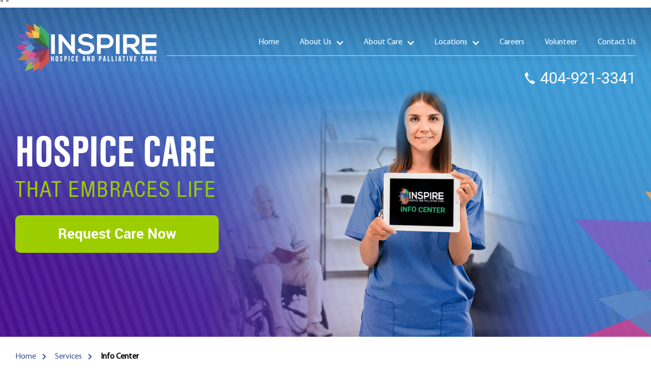

--- FILE ---
content_type: text/html; charset=UTF-8
request_url: https://inspirehospice.com/atlanta-hospice-services/category/hospice-eligibility/
body_size: 31243
content:
<!DOCTYPE html>
<html lang="en">

<head><script>if(navigator.userAgent.match(/MSIE|Internet Explorer/i)||navigator.userAgent.match(/Trident\/7\..*?rv:11/i)){var href=document.location.href;if(!href.match(/[?&]nowprocket/)){if(href.indexOf("?")==-1){if(href.indexOf("#")==-1){document.location.href=href+"?nowprocket=1"}else{document.location.href=href.replace("#","?nowprocket=1#")}}else{if(href.indexOf("#")==-1){document.location.href=href+"&nowprocket=1"}else{document.location.href=href.replace("#","&nowprocket=1#")}}}}</script><script>class RocketLazyLoadScripts{constructor(e){this.v="1.2.3",this.triggerEvents=e,this.userEventHandler=this._triggerListener.bind(this),this.touchStartHandler=this._onTouchStart.bind(this),this.touchMoveHandler=this._onTouchMove.bind(this),this.touchEndHandler=this._onTouchEnd.bind(this),this.clickHandler=this._onClick.bind(this),this.interceptedClicks=[],window.addEventListener("pageshow",t=>{this.persisted=t.persisted}),window.addEventListener("DOMContentLoaded",()=>{this._preconnect3rdParties()}),this.delayedScripts={normal:[],async:[],defer:[]},this.trash=[],this.allJQueries=[]}_addUserInteractionListener(t){if(document.hidden){t._triggerListener();return}this.triggerEvents.forEach(e=>window.addEventListener(e,t.userEventHandler,{passive:!0})),window.addEventListener("touchstart",t.touchStartHandler,{passive:!0}),window.addEventListener("mousedown",t.touchStartHandler),document.addEventListener("visibilitychange",t.userEventHandler)}_removeUserInteractionListener(){this.triggerEvents.forEach(t=>window.removeEventListener(t,this.userEventHandler,{passive:!0})),document.removeEventListener("visibilitychange",this.userEventHandler)}_onTouchStart(t){"HTML"!==t.target.tagName&&(window.addEventListener("touchend",this.touchEndHandler),window.addEventListener("mouseup",this.touchEndHandler),window.addEventListener("touchmove",this.touchMoveHandler,{passive:!0}),window.addEventListener("mousemove",this.touchMoveHandler),t.target.addEventListener("click",this.clickHandler),this._renameDOMAttribute(t.target,"onclick","rocket-onclick"),this._pendingClickStarted())}_onTouchMove(t){window.removeEventListener("touchend",this.touchEndHandler),window.removeEventListener("mouseup",this.touchEndHandler),window.removeEventListener("touchmove",this.touchMoveHandler,{passive:!0}),window.removeEventListener("mousemove",this.touchMoveHandler),t.target.removeEventListener("click",this.clickHandler),this._renameDOMAttribute(t.target,"rocket-onclick","onclick"),this._pendingClickFinished()}_onTouchEnd(t){window.removeEventListener("touchend",this.touchEndHandler),window.removeEventListener("mouseup",this.touchEndHandler),window.removeEventListener("touchmove",this.touchMoveHandler,{passive:!0}),window.removeEventListener("mousemove",this.touchMoveHandler)}_onClick(t){t.target.removeEventListener("click",this.clickHandler),this._renameDOMAttribute(t.target,"rocket-onclick","onclick"),this.interceptedClicks.push(t),t.preventDefault(),t.stopPropagation(),t.stopImmediatePropagation(),this._pendingClickFinished()}_replayClicks(){window.removeEventListener("touchstart",this.touchStartHandler,{passive:!0}),window.removeEventListener("mousedown",this.touchStartHandler),this.interceptedClicks.forEach(t=>{t.target.dispatchEvent(new MouseEvent("click",{view:t.view,bubbles:!0,cancelable:!0}))})}_waitForPendingClicks(){return new Promise(t=>{this._isClickPending?this._pendingClickFinished=t:t()})}_pendingClickStarted(){this._isClickPending=!0}_pendingClickFinished(){this._isClickPending=!1}_renameDOMAttribute(t,e,r){t.hasAttribute&&t.hasAttribute(e)&&(event.target.setAttribute(r,event.target.getAttribute(e)),event.target.removeAttribute(e))}_triggerListener(){this._removeUserInteractionListener(this),"loading"===document.readyState?document.addEventListener("DOMContentLoaded",this._loadEverythingNow.bind(this)):this._loadEverythingNow()}_preconnect3rdParties(){let t=[];document.querySelectorAll("script[type=rocketlazyloadscript]").forEach(e=>{if(e.hasAttribute("src")){let r=new URL(e.src).origin;r!==location.origin&&t.push({src:r,crossOrigin:e.crossOrigin||"module"===e.getAttribute("data-rocket-type")})}}),t=[...new Map(t.map(t=>[JSON.stringify(t),t])).values()],this._batchInjectResourceHints(t,"preconnect")}async _loadEverythingNow(){this.lastBreath=Date.now(),this._delayEventListeners(this),this._delayJQueryReady(this),this._handleDocumentWrite(),this._registerAllDelayedScripts(),this._preloadAllScripts(),await this._loadScriptsFromList(this.delayedScripts.normal),await this._loadScriptsFromList(this.delayedScripts.defer),await this._loadScriptsFromList(this.delayedScripts.async);try{await this._triggerDOMContentLoaded(),await this._triggerWindowLoad()}catch(t){console.error(t)}window.dispatchEvent(new Event("rocket-allScriptsLoaded")),this._waitForPendingClicks().then(()=>{this._replayClicks()}),this._emptyTrash()}_registerAllDelayedScripts(){document.querySelectorAll("script[type=rocketlazyloadscript]").forEach(t=>{t.hasAttribute("data-rocket-src")?t.hasAttribute("async")&&!1!==t.async?this.delayedScripts.async.push(t):t.hasAttribute("defer")&&!1!==t.defer||"module"===t.getAttribute("data-rocket-type")?this.delayedScripts.defer.push(t):this.delayedScripts.normal.push(t):this.delayedScripts.normal.push(t)})}async _transformScript(t){return new Promise((await this._littleBreath(),navigator.userAgent.indexOf("Firefox/")>0||""===navigator.vendor)?e=>{let r=document.createElement("script");[...t.attributes].forEach(t=>{let e=t.nodeName;"type"!==e&&("data-rocket-type"===e&&(e="type"),"data-rocket-src"===e&&(e="src"),r.setAttribute(e,t.nodeValue))}),t.text&&(r.text=t.text),r.hasAttribute("src")?(r.addEventListener("load",e),r.addEventListener("error",e)):(r.text=t.text,e());try{t.parentNode.replaceChild(r,t)}catch(i){e()}}:async e=>{function r(){t.setAttribute("data-rocket-status","failed"),e()}try{let i=t.getAttribute("data-rocket-type"),n=t.getAttribute("data-rocket-src");t.text,i?(t.type=i,t.removeAttribute("data-rocket-type")):t.removeAttribute("type"),t.addEventListener("load",function r(){t.setAttribute("data-rocket-status","executed"),e()}),t.addEventListener("error",r),n?(t.removeAttribute("data-rocket-src"),t.src=n):t.src="data:text/javascript;base64,"+window.btoa(unescape(encodeURIComponent(t.text)))}catch(s){r()}})}async _loadScriptsFromList(t){let e=t.shift();return e&&e.isConnected?(await this._transformScript(e),this._loadScriptsFromList(t)):Promise.resolve()}_preloadAllScripts(){this._batchInjectResourceHints([...this.delayedScripts.normal,...this.delayedScripts.defer,...this.delayedScripts.async],"preload")}_batchInjectResourceHints(t,e){var r=document.createDocumentFragment();t.forEach(t=>{let i=t.getAttribute&&t.getAttribute("data-rocket-src")||t.src;if(i){let n=document.createElement("link");n.href=i,n.rel=e,"preconnect"!==e&&(n.as="script"),t.getAttribute&&"module"===t.getAttribute("data-rocket-type")&&(n.crossOrigin=!0),t.crossOrigin&&(n.crossOrigin=t.crossOrigin),t.integrity&&(n.integrity=t.integrity),r.appendChild(n),this.trash.push(n)}}),document.head.appendChild(r)}_delayEventListeners(t){let e={};function r(t,r){!function t(r){!e[r]&&(e[r]={originalFunctions:{add:r.addEventListener,remove:r.removeEventListener},eventsToRewrite:[]},r.addEventListener=function(){arguments[0]=i(arguments[0]),e[r].originalFunctions.add.apply(r,arguments)},r.removeEventListener=function(){arguments[0]=i(arguments[0]),e[r].originalFunctions.remove.apply(r,arguments)});function i(t){return e[r].eventsToRewrite.indexOf(t)>=0?"rocket-"+t:t}}(t),e[t].eventsToRewrite.push(r)}function i(t,e){let r=t[e];Object.defineProperty(t,e,{get:()=>r||function(){},set(i){t["rocket"+e]=r=i}})}r(document,"DOMContentLoaded"),r(window,"DOMContentLoaded"),r(window,"load"),r(window,"pageshow"),r(document,"readystatechange"),i(document,"onreadystatechange"),i(window,"onload"),i(window,"onpageshow")}_delayJQueryReady(t){let e;function r(r){if(r&&r.fn&&!t.allJQueries.includes(r)){r.fn.ready=r.fn.init.prototype.ready=function(e){return t.domReadyFired?e.bind(document)(r):document.addEventListener("rocket-DOMContentLoaded",()=>e.bind(document)(r)),r([])};let i=r.fn.on;r.fn.on=r.fn.init.prototype.on=function(){if(this[0]===window){function t(t){return t.split(" ").map(t=>"load"===t||0===t.indexOf("load.")?"rocket-jquery-load":t).join(" ")}"string"==typeof arguments[0]||arguments[0]instanceof String?arguments[0]=t(arguments[0]):"object"==typeof arguments[0]&&Object.keys(arguments[0]).forEach(e=>{let r=arguments[0][e];delete arguments[0][e],arguments[0][t(e)]=r})}return i.apply(this,arguments),this},t.allJQueries.push(r)}e=r}r(window.jQuery),Object.defineProperty(window,"jQuery",{get:()=>e,set(t){r(t)}})}async _triggerDOMContentLoaded(){this.domReadyFired=!0,await this._littleBreath(),document.dispatchEvent(new Event("rocket-DOMContentLoaded")),await this._littleBreath(),window.dispatchEvent(new Event("rocket-DOMContentLoaded")),await this._littleBreath(),document.dispatchEvent(new Event("rocket-readystatechange")),await this._littleBreath(),document.rocketonreadystatechange&&document.rocketonreadystatechange()}async _triggerWindowLoad(){await this._littleBreath(),window.dispatchEvent(new Event("rocket-load")),await this._littleBreath(),window.rocketonload&&window.rocketonload(),await this._littleBreath(),this.allJQueries.forEach(t=>t(window).trigger("rocket-jquery-load")),await this._littleBreath();let t=new Event("rocket-pageshow");t.persisted=this.persisted,window.dispatchEvent(t),await this._littleBreath(),window.rocketonpageshow&&window.rocketonpageshow({persisted:this.persisted})}_handleDocumentWrite(){let t=new Map;document.write=document.writeln=function(e){let r=document.currentScript;r||console.error("WPRocket unable to document.write this: "+e);let i=document.createRange(),n=r.parentElement,s=t.get(r);void 0===s&&(s=r.nextSibling,t.set(r,s));let a=document.createDocumentFragment();i.setStart(a,0),a.appendChild(i.createContextualFragment(e)),n.insertBefore(a,s)}}async _littleBreath(){Date.now()-this.lastBreath>45&&(await this._requestAnimFrame(),this.lastBreath=Date.now())}async _requestAnimFrame(){return document.hidden?new Promise(t=>setTimeout(t)):new Promise(t=>requestAnimationFrame(t))}_emptyTrash(){this.trash.forEach(t=>t.remove())}}</script>
  <meta charset="utf-8">
  <meta http-equiv="X-UA-Compatible" content="IE=edge">
  <meta name="viewport" content="width=device-width, initial-scale=1.0, maximum-scale=1.0, user-scalable=no">
  <meta property="og:image" content="">
  
  
  
  <!--<link rel="stylesheet" href="https://maxcdn.bootstrapcdn.com/font-awesome/4.5.0/css/font-awesome.min.css" />-->
	  
  <link rel="icon" href="https://inspirehospice.com/wp-content/themes/inspire-hospice/img/favicon.png" type="image/x-icon" />
</head>
<meta name='robots' content='index, follow, max-image-preview:large, max-snippet:-1, max-video-preview:-1' />
	<style>img:is([sizes="auto" i], [sizes^="auto," i]) { contain-intrinsic-size: 3000px 1500px }</style>
	
	<!-- This site is optimized with the Yoast SEO plugin v26.6 - https://yoast.com/wordpress/plugins/seo/ -->
	<title>HOSPICE ELIGIBILITY | Atlanta Hospice Care Services</title><link rel="stylesheet" href="https://inspirehospice.com/wp-content/cache/min/1/b22df5435814016b5da98ee0b06aa842.css" media="all" data-minify="1" />
	<meta name="description" content="Dive into our HOSPICE ELIGIBILITY category and get expert tips on how you can provide the best hospice care for your loved ones. Follow us for more!" />
	<link rel="canonical" href="https://inspirehospice.com/atlanta-hospice-services/category/hospice-eligibility/" />
	<meta property="og:locale" content="en_US" />
	<meta property="og:type" content="article" />
	<meta property="og:title" content="HOSPICE ELIGIBILITY | Atlanta Hospice Care Services" />
	<meta property="og:description" content="Dive into our HOSPICE ELIGIBILITY category and get expert tips on how you can provide the best hospice care for your loved ones. Follow us for more!" />
	<meta property="og:url" content="https://inspirehospice.com/atlanta-hospice-services/category/hospice-eligibility/" />
	<meta property="og:site_name" content="Inspire | Atlanta Hospice Care" />
	<meta property="og:image" content="https://inspirehospice.com/wp-content/uploads/2022/05/white-Inspire-Logo-Blue.png" />
	<meta property="og:image:width" content="928" />
	<meta property="og:image:height" content="928" />
	<meta property="og:image:type" content="image/png" />
	<meta name="twitter:card" content="summary_large_image" />
	<script type="application/ld+json" class="yoast-schema-graph">{"@context":"https://schema.org","@graph":[{"@type":"CollectionPage","@id":"https://inspirehospice.com/atlanta-hospice-services/category/hospice-eligibility/","url":"https://inspirehospice.com/atlanta-hospice-services/category/hospice-eligibility/","name":"HOSPICE ELIGIBILITY | Atlanta Hospice Care Services","isPartOf":{"@id":"https://inspirehospice.com/#website"},"primaryImageOfPage":{"@id":"https://inspirehospice.com/atlanta-hospice-services/category/hospice-eligibility/#primaryimage"},"image":{"@id":"https://inspirehospice.com/atlanta-hospice-services/category/hospice-eligibility/#primaryimage"},"thumbnailUrl":"https://inspirehospice.com/wp-content/uploads/2026/01/hospice-eligibility-in-Atlanta-GA.jpg","description":"Dive into our HOSPICE ELIGIBILITY category and get expert tips on how you can provide the best hospice care for your loved ones. Follow us for more!","breadcrumb":{"@id":"https://inspirehospice.com/atlanta-hospice-services/category/hospice-eligibility/#breadcrumb"},"inLanguage":"en-US"},{"@type":"ImageObject","inLanguage":"en-US","@id":"https://inspirehospice.com/atlanta-hospice-services/category/hospice-eligibility/#primaryimage","url":"https://inspirehospice.com/wp-content/uploads/2026/01/hospice-eligibility-in-Atlanta-GA.jpg","contentUrl":"https://inspirehospice.com/wp-content/uploads/2026/01/hospice-eligibility-in-Atlanta-GA.jpg","width":995,"height":592,"caption":"hospice eligibility in Atlanta GA"},{"@type":"BreadcrumbList","@id":"https://inspirehospice.com/atlanta-hospice-services/category/hospice-eligibility/#breadcrumb","itemListElement":[{"@type":"ListItem","position":1,"name":"Home","item":"https://inspirehospice.com/"},{"@type":"ListItem","position":2,"name":"HOSPICE ELIGIBILITY"}]},{"@type":"WebSite","@id":"https://inspirehospice.com/#website","url":"https://inspirehospice.com/","name":"Inspire | Atlanta Hospice Care","description":"Metro Atlanta Hospice Services","publisher":{"@id":"https://inspirehospice.com/#organization"},"potentialAction":[{"@type":"SearchAction","target":{"@type":"EntryPoint","urlTemplate":"https://inspirehospice.com/?s={search_term_string}"},"query-input":{"@type":"PropertyValueSpecification","valueRequired":true,"valueName":"search_term_string"}}],"inLanguage":"en-US"},{"@type":"Organization","@id":"https://inspirehospice.com/#organization","name":"Inspire Hospice Atlanta","url":"https://inspirehospice.com/","logo":{"@type":"ImageObject","inLanguage":"en-US","@id":"https://inspirehospice.com/#/schema/logo/image/","url":"https://inspirehospice.com/wp-content/uploads/2019/07/icon-square-blue-1.png","contentUrl":"https://inspirehospice.com/wp-content/uploads/2019/07/icon-square-blue-1.png","width":387,"height":387,"caption":"Inspire Hospice Atlanta"},"image":{"@id":"https://inspirehospice.com/#/schema/logo/image/"}}]}</script>
	<!-- / Yoast SEO plugin. -->


<link rel='dns-prefetch' href='//p.usestyle.ai' />

<link rel="alternate" type="application/rss+xml" title="Inspire | Atlanta Hospice Care &raquo; HOSPICE ELIGIBILITY Category Feed" href="https://inspirehospice.com/atlanta-hospice-services/category/hospice-eligibility/feed/" />

<!-- LCSEO current path: atlanta-hospice-services/category/hospice-eligibility -->
<!-- LCSEO: no overrides found -->
<style id='wp-emoji-styles-inline-css' type='text/css'>

	img.wp-smiley, img.emoji {
		display: inline !important;
		border: none !important;
		box-shadow: none !important;
		height: 1em !important;
		width: 1em !important;
		margin: 0 0.07em !important;
		vertical-align: -0.1em !important;
		background: none !important;
		padding: 0 !important;
	}
</style>

<style id='classic-theme-styles-inline-css' type='text/css'>
/*! This file is auto-generated */
.wp-block-button__link{color:#fff;background-color:#32373c;border-radius:9999px;box-shadow:none;text-decoration:none;padding:calc(.667em + 2px) calc(1.333em + 2px);font-size:1.125em}.wp-block-file__button{background:#32373c;color:#fff;text-decoration:none}
</style>
<style id='global-styles-inline-css' type='text/css'>
:root{--wp--preset--aspect-ratio--square: 1;--wp--preset--aspect-ratio--4-3: 4/3;--wp--preset--aspect-ratio--3-4: 3/4;--wp--preset--aspect-ratio--3-2: 3/2;--wp--preset--aspect-ratio--2-3: 2/3;--wp--preset--aspect-ratio--16-9: 16/9;--wp--preset--aspect-ratio--9-16: 9/16;--wp--preset--color--black: #000000;--wp--preset--color--cyan-bluish-gray: #abb8c3;--wp--preset--color--white: #ffffff;--wp--preset--color--pale-pink: #f78da7;--wp--preset--color--vivid-red: #cf2e2e;--wp--preset--color--luminous-vivid-orange: #ff6900;--wp--preset--color--luminous-vivid-amber: #fcb900;--wp--preset--color--light-green-cyan: #7bdcb5;--wp--preset--color--vivid-green-cyan: #00d084;--wp--preset--color--pale-cyan-blue: #8ed1fc;--wp--preset--color--vivid-cyan-blue: #0693e3;--wp--preset--color--vivid-purple: #9b51e0;--wp--preset--gradient--vivid-cyan-blue-to-vivid-purple: linear-gradient(135deg,rgba(6,147,227,1) 0%,rgb(155,81,224) 100%);--wp--preset--gradient--light-green-cyan-to-vivid-green-cyan: linear-gradient(135deg,rgb(122,220,180) 0%,rgb(0,208,130) 100%);--wp--preset--gradient--luminous-vivid-amber-to-luminous-vivid-orange: linear-gradient(135deg,rgba(252,185,0,1) 0%,rgba(255,105,0,1) 100%);--wp--preset--gradient--luminous-vivid-orange-to-vivid-red: linear-gradient(135deg,rgba(255,105,0,1) 0%,rgb(207,46,46) 100%);--wp--preset--gradient--very-light-gray-to-cyan-bluish-gray: linear-gradient(135deg,rgb(238,238,238) 0%,rgb(169,184,195) 100%);--wp--preset--gradient--cool-to-warm-spectrum: linear-gradient(135deg,rgb(74,234,220) 0%,rgb(151,120,209) 20%,rgb(207,42,186) 40%,rgb(238,44,130) 60%,rgb(251,105,98) 80%,rgb(254,248,76) 100%);--wp--preset--gradient--blush-light-purple: linear-gradient(135deg,rgb(255,206,236) 0%,rgb(152,150,240) 100%);--wp--preset--gradient--blush-bordeaux: linear-gradient(135deg,rgb(254,205,165) 0%,rgb(254,45,45) 50%,rgb(107,0,62) 100%);--wp--preset--gradient--luminous-dusk: linear-gradient(135deg,rgb(255,203,112) 0%,rgb(199,81,192) 50%,rgb(65,88,208) 100%);--wp--preset--gradient--pale-ocean: linear-gradient(135deg,rgb(255,245,203) 0%,rgb(182,227,212) 50%,rgb(51,167,181) 100%);--wp--preset--gradient--electric-grass: linear-gradient(135deg,rgb(202,248,128) 0%,rgb(113,206,126) 100%);--wp--preset--gradient--midnight: linear-gradient(135deg,rgb(2,3,129) 0%,rgb(40,116,252) 100%);--wp--preset--font-size--small: 13px;--wp--preset--font-size--medium: 20px;--wp--preset--font-size--large: 36px;--wp--preset--font-size--x-large: 42px;--wp--preset--spacing--20: 0.44rem;--wp--preset--spacing--30: 0.67rem;--wp--preset--spacing--40: 1rem;--wp--preset--spacing--50: 1.5rem;--wp--preset--spacing--60: 2.25rem;--wp--preset--spacing--70: 3.38rem;--wp--preset--spacing--80: 5.06rem;--wp--preset--shadow--natural: 6px 6px 9px rgba(0, 0, 0, 0.2);--wp--preset--shadow--deep: 12px 12px 50px rgba(0, 0, 0, 0.4);--wp--preset--shadow--sharp: 6px 6px 0px rgba(0, 0, 0, 0.2);--wp--preset--shadow--outlined: 6px 6px 0px -3px rgba(255, 255, 255, 1), 6px 6px rgba(0, 0, 0, 1);--wp--preset--shadow--crisp: 6px 6px 0px rgba(0, 0, 0, 1);}:where(.is-layout-flex){gap: 0.5em;}:where(.is-layout-grid){gap: 0.5em;}body .is-layout-flex{display: flex;}.is-layout-flex{flex-wrap: wrap;align-items: center;}.is-layout-flex > :is(*, div){margin: 0;}body .is-layout-grid{display: grid;}.is-layout-grid > :is(*, div){margin: 0;}:where(.wp-block-columns.is-layout-flex){gap: 2em;}:where(.wp-block-columns.is-layout-grid){gap: 2em;}:where(.wp-block-post-template.is-layout-flex){gap: 1.25em;}:where(.wp-block-post-template.is-layout-grid){gap: 1.25em;}.has-black-color{color: var(--wp--preset--color--black) !important;}.has-cyan-bluish-gray-color{color: var(--wp--preset--color--cyan-bluish-gray) !important;}.has-white-color{color: var(--wp--preset--color--white) !important;}.has-pale-pink-color{color: var(--wp--preset--color--pale-pink) !important;}.has-vivid-red-color{color: var(--wp--preset--color--vivid-red) !important;}.has-luminous-vivid-orange-color{color: var(--wp--preset--color--luminous-vivid-orange) !important;}.has-luminous-vivid-amber-color{color: var(--wp--preset--color--luminous-vivid-amber) !important;}.has-light-green-cyan-color{color: var(--wp--preset--color--light-green-cyan) !important;}.has-vivid-green-cyan-color{color: var(--wp--preset--color--vivid-green-cyan) !important;}.has-pale-cyan-blue-color{color: var(--wp--preset--color--pale-cyan-blue) !important;}.has-vivid-cyan-blue-color{color: var(--wp--preset--color--vivid-cyan-blue) !important;}.has-vivid-purple-color{color: var(--wp--preset--color--vivid-purple) !important;}.has-black-background-color{background-color: var(--wp--preset--color--black) !important;}.has-cyan-bluish-gray-background-color{background-color: var(--wp--preset--color--cyan-bluish-gray) !important;}.has-white-background-color{background-color: var(--wp--preset--color--white) !important;}.has-pale-pink-background-color{background-color: var(--wp--preset--color--pale-pink) !important;}.has-vivid-red-background-color{background-color: var(--wp--preset--color--vivid-red) !important;}.has-luminous-vivid-orange-background-color{background-color: var(--wp--preset--color--luminous-vivid-orange) !important;}.has-luminous-vivid-amber-background-color{background-color: var(--wp--preset--color--luminous-vivid-amber) !important;}.has-light-green-cyan-background-color{background-color: var(--wp--preset--color--light-green-cyan) !important;}.has-vivid-green-cyan-background-color{background-color: var(--wp--preset--color--vivid-green-cyan) !important;}.has-pale-cyan-blue-background-color{background-color: var(--wp--preset--color--pale-cyan-blue) !important;}.has-vivid-cyan-blue-background-color{background-color: var(--wp--preset--color--vivid-cyan-blue) !important;}.has-vivid-purple-background-color{background-color: var(--wp--preset--color--vivid-purple) !important;}.has-black-border-color{border-color: var(--wp--preset--color--black) !important;}.has-cyan-bluish-gray-border-color{border-color: var(--wp--preset--color--cyan-bluish-gray) !important;}.has-white-border-color{border-color: var(--wp--preset--color--white) !important;}.has-pale-pink-border-color{border-color: var(--wp--preset--color--pale-pink) !important;}.has-vivid-red-border-color{border-color: var(--wp--preset--color--vivid-red) !important;}.has-luminous-vivid-orange-border-color{border-color: var(--wp--preset--color--luminous-vivid-orange) !important;}.has-luminous-vivid-amber-border-color{border-color: var(--wp--preset--color--luminous-vivid-amber) !important;}.has-light-green-cyan-border-color{border-color: var(--wp--preset--color--light-green-cyan) !important;}.has-vivid-green-cyan-border-color{border-color: var(--wp--preset--color--vivid-green-cyan) !important;}.has-pale-cyan-blue-border-color{border-color: var(--wp--preset--color--pale-cyan-blue) !important;}.has-vivid-cyan-blue-border-color{border-color: var(--wp--preset--color--vivid-cyan-blue) !important;}.has-vivid-purple-border-color{border-color: var(--wp--preset--color--vivid-purple) !important;}.has-vivid-cyan-blue-to-vivid-purple-gradient-background{background: var(--wp--preset--gradient--vivid-cyan-blue-to-vivid-purple) !important;}.has-light-green-cyan-to-vivid-green-cyan-gradient-background{background: var(--wp--preset--gradient--light-green-cyan-to-vivid-green-cyan) !important;}.has-luminous-vivid-amber-to-luminous-vivid-orange-gradient-background{background: var(--wp--preset--gradient--luminous-vivid-amber-to-luminous-vivid-orange) !important;}.has-luminous-vivid-orange-to-vivid-red-gradient-background{background: var(--wp--preset--gradient--luminous-vivid-orange-to-vivid-red) !important;}.has-very-light-gray-to-cyan-bluish-gray-gradient-background{background: var(--wp--preset--gradient--very-light-gray-to-cyan-bluish-gray) !important;}.has-cool-to-warm-spectrum-gradient-background{background: var(--wp--preset--gradient--cool-to-warm-spectrum) !important;}.has-blush-light-purple-gradient-background{background: var(--wp--preset--gradient--blush-light-purple) !important;}.has-blush-bordeaux-gradient-background{background: var(--wp--preset--gradient--blush-bordeaux) !important;}.has-luminous-dusk-gradient-background{background: var(--wp--preset--gradient--luminous-dusk) !important;}.has-pale-ocean-gradient-background{background: var(--wp--preset--gradient--pale-ocean) !important;}.has-electric-grass-gradient-background{background: var(--wp--preset--gradient--electric-grass) !important;}.has-midnight-gradient-background{background: var(--wp--preset--gradient--midnight) !important;}.has-small-font-size{font-size: var(--wp--preset--font-size--small) !important;}.has-medium-font-size{font-size: var(--wp--preset--font-size--medium) !important;}.has-large-font-size{font-size: var(--wp--preset--font-size--large) !important;}.has-x-large-font-size{font-size: var(--wp--preset--font-size--x-large) !important;}
:where(.wp-block-post-template.is-layout-flex){gap: 1.25em;}:where(.wp-block-post-template.is-layout-grid){gap: 1.25em;}
:where(.wp-block-columns.is-layout-flex){gap: 2em;}:where(.wp-block-columns.is-layout-grid){gap: 2em;}
:root :where(.wp-block-pullquote){font-size: 1.5em;line-height: 1.6;}
</style>







<style id='fancybox-inline-css' type='text/css'>
#fancybox-content{border-color:#ffffff;}#fancybox-title,#fancybox-title-float-main{color:#fff}.fancybox-hidden{display:none}#fancybox-content .fancybox-hidden,#fancybox-tmp .fancybox-hidden{display:revert}
</style>
<script type="rocketlazyloadscript" data-rocket-type="text/javascript" data-rocket-src="https://p.usestyle.ai" id="seona-js" defer="defer" data-wp-strategy="defer"></script>
<script type="rocketlazyloadscript" data-rocket-type="text/javascript" data-rocket-src="https://inspirehospice.com/wp-includes/js/jquery/jquery.min.js?ver=3.7.1" id="jquery-core-js"></script>
<script type="rocketlazyloadscript" data-rocket-type="text/javascript" data-rocket-src="https://inspirehospice.com/wp-includes/js/jquery/jquery-migrate.min.js?ver=3.4.1" id="jquery-migrate-js"></script>
<script type="rocketlazyloadscript" data-rocket-type="text/javascript" defer="defer" data-rocket-src="https://inspirehospice.com/wp-content/plugins/business-reviews-bundle/assets/js/public-main.js?ver=1.9.1" id="brb-public-main-js-js"></script>
<link rel="https://api.w.org/" href="https://inspirehospice.com/wp-json/" /><link rel="alternate" title="JSON" type="application/json" href="https://inspirehospice.com/wp-json/wp/v2/categories/42" /><link rel="EditURI" type="application/rsd+xml" title="RSD" href="https://inspirehospice.com/xmlrpc.php?rsd" />
"<!-- Google tag (gtag.js) -->
<script type="rocketlazyloadscript" async data-rocket-src=""https:></script>
<script type="rocketlazyloadscript">
  window.dataLayer = window.dataLayer || [];
  function gtag(){dataLayer.push(arguments);}
  gtag('js', new Date());

  gtag('config', 'G-Q12LBCKG87');
</script>"

<script type="rocketlazyloadscript" data-rocket-type="text/javascript"> adroll_adv_id = "S5LBUQDB3NAANIONZSLXQM"; adroll_pix_id = "6EJMNVHK7ZG53KCRAKVBJK"; adroll_version = "2.0";  (function(w, d, e, o, a) { w.__adroll_loaded = true; w.adroll = w.adroll || []; w.adroll.f = [ 'setProperties', 'identify', 'track', 'identify_email', 'get_cookie' ]; var roundtripUrl = "https://s.adroll.com/j/" + adroll_adv_id + "/roundtrip.js"; for (a = 0; a < w.adroll.f.length; a++) { w.adroll[w.adroll.f[a]] = w.adroll[w.adroll.f[a]] || (function(n) { return function() { w.adroll.push([ n, arguments ]) } })(w.adroll.f[a]) }  e = d.createElement('script'); o = d.getElementsByTagName('script')[0]; e.async = 1; e.src = roundtripUrl; o.parentNode.insertBefore(e, o); })(window, document); adroll.track("pageView"); </script>




<style>
#section1 .content .imgr, #section1 .lbtn, #section2 .lbtn, #section3 .lbtn, #jobs, #section1 .btn {
    display: none;
}

.singposoci2 {
    padding: 20px 0;
    max-width: 205px;
    margin: auto 0;
    overflow: hidden;
}
.sidwra2:nth-of-type(5) {
	margin: 0;	
}
.sidwra2 {
    float: left;
    margin: 0 10px 0 0;
    width: 33px;
    height: 33px;
    display: block;
    text-indent: -99999px;
    -webkit-transition: all 0.3s ease;
    -moz-transition: all 0.3s ease;
    -ms-transition: all 0.3s ease;
    -o-transition: all 0.3s ease;
    transition: all 0.3s ease;
}
.sidwra2:hover {
    transform: scale(0.9);
    -webkit-transition: all 0.3s ease;
    -moz-transition: all 0.3s ease;
    -ms-transition: all 0.3s ease;
    -o-transition: all 0.3s ease;
    transition: all 0.3s ease;
}
.siface2 {
    background: url(https://inspirehospice.com/wp-content/uploads/2025/03/fb-icon.jpg) no-repeat scroll 0 0;
}
.sitwi2 {
    background: url(https://inspirehospice.com/wp-content/uploads/2025/03/twitter-icon.jpg) no-repeat scroll -1px 0;
}
.silink {
    background: url(https://inspirehospice.com/wp-content/uploads/2025/03/linkedin-icon.jpg) no-repeat scroll -2px 0;
}
.siyou2 {
    background: url(https://inspirehospice.com/wp-content/uploads/2025/03/youtube-icon.jpg) no-repeat scroll -1px 0;
}
.sintag {
    background: url(https://inspirehospice.com/wp-content/uploads/2025/03/insta-icon.jpg) no-repeat scroll -1px 0;
}

.zokolo input[type="checkbox"]:checked {
            background-color: #9ccd00;
            border: 1px solid #85a719;
        }
.zokolo input[type="checkbox"] {
    height: 15px;
    width: 15px;
}
.xcustoform {
   font-size: 14px;
}
.weprovbox p a {
   color: #004580;
}
.insparevwrap {
	padding: 70px 20px 50px;
	background: #f1f6f0;
}
.insparevwrapin {
	max-width: 1280px;
	margin: auto;
}
.insparevwrapin h4 {
	color: #3b5492;
    font-family: 'roboto-bold';
    font-size: 46px;
    font-weight: normal;
    text-transform: uppercase;
	text-align: center;
	margin: auto auto 30px;
}
.weprovwrap {
	padding: 70px 20px 50px;
	background: #f1f6f0;
}
.weprovwrapin {
	max-width: 1280px;
	margin: auto;
     text-align: center;
}
.weprovwrapin p {
    margin: 30px auto 45px;
}
.weprovbox p {
     margin: auto;
    font-size: 30px;
    font-weight: 700;
    color: #3b5492;
    text-transform: uppercase;	
}
.weprovhold {
	display: flex;
	justify-content: space-between;
	gap: 20px;
    margin: auto auto 40px;
}
.weprovbox:hover {
    transform: scale(0.9);
    -webkit-transition: all 0.3s ease;
    -moz-transition: all 0.3s ease;
    -ms-transition: all 0.3s ease;
    -o-transition: all 0.3s ease;
    transition: all 0.3s ease;
}
.weprovbox {
    -webkit-transition: all 0.3s ease;
    -moz-transition: all 0.3s ease;
    -ms-transition: all 0.3s ease;
    -o-transition: all 0.3s ease;
    transition: all 0.3s ease;
	width: 31%;
	background: #fff;
	border-radius: 10px;
    padding: 30px 20px;
}
.wepromap {
	width: 250px;
	height: 220px;
	display: block;
	margin: auto auto 10px;
}
.wepromap1 {
	background: url(/wp-content/uploads/2025/01/athens-map.png) no-repeat scroll center;
}
.wepromap2 {
	background: url(/wp-content/uploads/2025/01/atlanta-map.png) no-repeat scroll center;
}
.wepromap3 {
	background: url(/wp-content/uploads/2025/01/gwinneth-county-map.png) no-repeat scroll center;
}
.wepromap4 {
	background: url(/wp-content/uploads/2025/01/hall-county-map.png) no-repeat scroll center;
}
.wepromap5 {
	background: url(/wp-content/uploads/2025/01/cobb-county-map.png) no-repeat scroll center;
}
.wepromap6 {
	background: url(/wp-content/uploads/2025/01/coweta-county-map.png) no-repeat scroll center;
}
.content {
    padding: 70px 0;
}
.inspacomhold .btn a:hover, #section3 .btn a:hover {
    background: #7a9b10;
    color: #fff;
        box-shadow: 0px 0px 24px #47580e inset;
}
.inspabox1 p:nth-of-type(2), #section2 p:nth-of-type(2), #section3 p:nth-of-type(2) {
    margin: 25px auto 45px;
}
.inspabox1:nth-of-type(1) {
    padding: 0 160px 0 0;
}
.inspacomin h2 {
    font-weight: 700;
    color: #3b5492;
    text-align: center;
    margin: auto auto 50px;
    font-size: 47px;
    text-transform: uppercase;
    font-family: 'roboto-bold';
    letter-spacing: 0px;
}
.inspacomin {
	max-width: 1280px;
	margin: auto;
}
.inspacomhold {
	display: flex;
	justify-content: space-between;
	gap: 20px;
}
.inspabox1 {
	width: 49%;
}
.inspabox1 iframe {
	margin: auto;
}

#section1 .content {
    width: auto;
}
.btn {
    margin-top: 25px;
}
.frontbtn a {
    font-size: 28px;
    border-radius: 10px;
    padding: 15px 30px;
    text-transform: capitalize;
}

@media only screen and (min-width: 320px) and (max-width: 1024px) {

.inspacomhold, .weprovhold {
    flex-direction: column;
}
.inspacomin h2, .insparevwrapin h4 {
    font-size: 25px;
}
.inspabox1 {
    width: auto;
    padding: 0 10px !important;
        text-align: center;
}
.inspabox1 iframe {
    margin: auto;
    width: auto;
}
.frontbtn a {
    font-size: 16px;
    padding: 15px 20px;
}
.weprovbox {
        max-width: 300px;
        margin: auto;
        width: 100%;
}



}
#hireology_iframe iframe { width: 100%; }

</style>
<!-- Google Tag Manager -->
<script type="rocketlazyloadscript">(function(w,d,s,l,i){w[l]=w[l]||[];w[l].push({'gtm.start':
new Date().getTime(),event:'gtm.js'});var f=d.getElementsByTagName(s)[0],
j=d.createElement(s),dl=l!='dataLayer'?'&l='+l:'';j.async=true;j.src=
'https://www.googletagmanager.com/gtm.js?id='+i+dl;f.parentNode.insertBefore(j,f);
})(window,document,'script','dataLayer','GTM-K2V9PWRW');</script>
<!-- End Google Tag Manager --><meta name="google-site-verification" content="oyA0in3YZSKV-WHXQVO7xs6DaYiEXHUptD2lS7d1JVA"><link rel="icon" href="https://inspirehospice.com/wp-content/uploads/2018/12/cropped-Image-Only-32x32.jpg" sizes="32x32" />
<link rel="icon" href="https://inspirehospice.com/wp-content/uploads/2018/12/cropped-Image-Only-192x192.jpg" sizes="192x192" />
<link rel="apple-touch-icon" href="https://inspirehospice.com/wp-content/uploads/2018/12/cropped-Image-Only-180x180.jpg" />
<meta name="msapplication-TileImage" content="https://inspirehospice.com/wp-content/uploads/2018/12/cropped-Image-Only-270x270.jpg" />
		<style type="text/css" id="wp-custom-css">
			.grecaptcha-badge {
    top: 80% !important;
}
.cf7sr-g-recaptcha {
    transform: scale(.8);
    -webkit-transform: scale(.8);
    -moz-transform: scale(.8);
    -ms-transform: scale(.8);
    transform-origin: left;
    -moz-transform-origin: left;
    -webkit-transform-origin: left;
    -ms-transform-origin: left;
}
.zodaspace img {
	border-radius: 10px;
}		</style>
		<noscript><style id="rocket-lazyload-nojs-css">.rll-youtube-player, [data-lazy-src]{display:none !important;}</style></noscript>
<body data-rsssl=1>

  
  <div id="mySidenav" class="sidenav">
     <ul id="menu-top" class=""><li id="menu-item-888" class="menu-item menu-item-type-post_type menu-item-object-page menu-item-home menu-item-888"><a href="https://inspirehospice.com/">Home</a></li>
<li id="menu-item-868" class="menu-item menu-item-type-post_type menu-item-object-page menu-item-has-children menu-item-868"><a href="https://inspirehospice.com/about/">About Us</a>
<ul class="sub-menu">
	<li id="menu-item-869" class="menu-item menu-item-type-custom menu-item-object-custom menu-item-869"><a href="https://inspirehospice.com/about">About Inspire Hospice</a></li>
	<li id="menu-item-870" class="menu-item menu-item-type-post_type menu-item-object-page menu-item-870"><a href="https://inspirehospice.com/mission-philosophy/">Mission &#038; Philosophy</a></li>
	<li id="menu-item-871" class="menu-item menu-item-type-post_type menu-item-object-page menu-item-871"><a href="https://inspirehospice.com/leadership/">Leadership</a></li>
	<li id="menu-item-1191" class="menu-item menu-item-type-post_type menu-item-object-page menu-item-1191"><a href="https://inspirehospice.com/reviews/">Hospice Reviews</a></li>
</ul>
</li>
<li id="menu-item-873" class="menu-item menu-item-type-post_type menu-item-object-page menu-item-has-children menu-item-873"><a href="https://inspirehospice.com/services/">About Care</a>
<ul class="sub-menu">
	<li id="menu-item-874" class="menu-item menu-item-type-custom menu-item-object-custom menu-item-874"><a href="https://inspirehospice.com/services">Home Hospice Care</a></li>
	<li id="menu-item-875" class="menu-item menu-item-type-post_type menu-item-object-page menu-item-875"><a href="https://inspirehospice.com/palliative-care/">Palliative Care</a></li>
	<li id="menu-item-876" class="menu-item menu-item-type-post_type menu-item-object-page menu-item-876"><a href="https://inspirehospice.com/is-it-time-for-hospice/">Quiz: Is It Time for Hospice?</a></li>
	<li id="menu-item-877" class="menu-item menu-item-type-post_type menu-item-object-page menu-item-877"><a href="https://inspirehospice.com/info-center/">Info Center</a></li>
	<li id="menu-item-878" class="menu-item menu-item-type-post_type menu-item-object-page menu-item-878"><a href="https://inspirehospice.com/faq/">FAQ</a></li>
</ul>
</li>
<li id="menu-item-879" class="menu-item menu-item-type-post_type menu-item-object-page menu-item-has-children menu-item-879"><a href="https://inspirehospice.com/locations/">Locations</a>
<ul class="sub-menu">
	<li id="menu-item-2243" class="menu-item menu-item-type-custom menu-item-object-custom menu-item-2243"><a href="/atlanta-hospice-services/hospice-locations/atlanta-hospice/atlanta-hospice-care/">Atlanta</a></li>
	<li id="menu-item-1643" class="menu-item menu-item-type-post_type menu-item-object-hospice-locations menu-item-1643"><a href="https://inspirehospice.com/atlanta-hospice-services/hospice-locations/athens-hospice/">Athens</a></li>
	<li id="menu-item-1645" class="menu-item menu-item-type-post_type menu-item-object-hospice-locations menu-item-1645"><a href="https://inspirehospice.com/atlanta-hospice-services/hospice-locations/east-metro-atlanta/">Duluth</a></li>
	<li id="menu-item-1263" class="menu-item menu-item-type-post_type menu-item-object-hospice-locations menu-item-1263"><a href="https://inspirehospice.com/atlanta-hospice-services/hospice-locations/northeast-georgia-gainesville/">Gainesville</a></li>
	<li id="menu-item-1646" class="menu-item menu-item-type-post_type menu-item-object-hospice-locations menu-item-1646"><a href="https://inspirehospice.com/atlanta-hospice-services/hospice-locations/west-metro-atlanta/">Kennesaw</a></li>
	<li id="menu-item-1291" class="menu-item menu-item-type-post_type menu-item-object-hospice-locations menu-item-1291"><a href="https://inspirehospice.com/atlanta-hospice-services/hospice-locations/southwest-metro-atlanta/">Newnan</a></li>
</ul>
</li>
<li id="menu-item-882" class="menu-item menu-item-type-post_type menu-item-object-page menu-item-882"><a href="https://inspirehospice.com/careers/">Careers</a></li>
<li id="menu-item-883" class="menu-item menu-item-type-post_type menu-item-object-page menu-item-883"><a href="https://inspirehospice.com/volunteer/">Volunteer</a></li>
<li id="menu-item-884" class="menu-item menu-item-type-post_type menu-item-object-page menu-item-884"><a href="https://inspirehospice.com/contact/">Contact Us</a></li>
</ul>  </div>

  <header>
    <div class="gradient"></div>
    <div class="strips"></div>
    <div class="container">
      <div class="header-top fl spb">
        <div class="head-left fl spb">

        
          <a href="https://inspirehospice.com">
            <img src="https://inspirehospice.com/wp-content/uploads/2021/07/logo.png" class="logo" alt="logo" />
          </a>
 
          <div class="menu-burger" id="menu">
            <div class="bar1"></div>
            <div class="bar2"></div>
            <div class="bar3"></div>
          </div>
        </div>
        <div class="head-right">
          <nav>
              <ul id="menu-top-1" class=""><li class="menu-item menu-item-type-post_type menu-item-object-page menu-item-home menu-item-888"><a href="https://inspirehospice.com/">Home</a></li>
<li class="menu-item menu-item-type-post_type menu-item-object-page menu-item-has-children menu-item-868"><a href="https://inspirehospice.com/about/">About Us</a>
<ul class="sub-menu">
	<li class="menu-item menu-item-type-custom menu-item-object-custom menu-item-869"><a href="https://inspirehospice.com/about">About Inspire Hospice</a></li>
	<li class="menu-item menu-item-type-post_type menu-item-object-page menu-item-870"><a href="https://inspirehospice.com/mission-philosophy/">Mission &#038; Philosophy</a></li>
	<li class="menu-item menu-item-type-post_type menu-item-object-page menu-item-871"><a href="https://inspirehospice.com/leadership/">Leadership</a></li>
	<li class="menu-item menu-item-type-post_type menu-item-object-page menu-item-1191"><a href="https://inspirehospice.com/reviews/">Hospice Reviews</a></li>
</ul>
</li>
<li class="menu-item menu-item-type-post_type menu-item-object-page menu-item-has-children menu-item-873"><a href="https://inspirehospice.com/services/">About Care</a>
<ul class="sub-menu">
	<li class="menu-item menu-item-type-custom menu-item-object-custom menu-item-874"><a href="https://inspirehospice.com/services">Home Hospice Care</a></li>
	<li class="menu-item menu-item-type-post_type menu-item-object-page menu-item-875"><a href="https://inspirehospice.com/palliative-care/">Palliative Care</a></li>
	<li class="menu-item menu-item-type-post_type menu-item-object-page menu-item-876"><a href="https://inspirehospice.com/is-it-time-for-hospice/">Quiz: Is It Time for Hospice?</a></li>
	<li class="menu-item menu-item-type-post_type menu-item-object-page menu-item-877"><a href="https://inspirehospice.com/info-center/">Info Center</a></li>
	<li class="menu-item menu-item-type-post_type menu-item-object-page menu-item-878"><a href="https://inspirehospice.com/faq/">FAQ</a></li>
</ul>
</li>
<li class="menu-item menu-item-type-post_type menu-item-object-page menu-item-has-children menu-item-879"><a href="https://inspirehospice.com/locations/">Locations</a>
<ul class="sub-menu">
	<li class="menu-item menu-item-type-custom menu-item-object-custom menu-item-2243"><a href="/atlanta-hospice-services/hospice-locations/atlanta-hospice/atlanta-hospice-care/">Atlanta</a></li>
	<li class="menu-item menu-item-type-post_type menu-item-object-hospice-locations menu-item-1643"><a href="https://inspirehospice.com/atlanta-hospice-services/hospice-locations/athens-hospice/">Athens</a></li>
	<li class="menu-item menu-item-type-post_type menu-item-object-hospice-locations menu-item-1645"><a href="https://inspirehospice.com/atlanta-hospice-services/hospice-locations/east-metro-atlanta/">Duluth</a></li>
	<li class="menu-item menu-item-type-post_type menu-item-object-hospice-locations menu-item-1263"><a href="https://inspirehospice.com/atlanta-hospice-services/hospice-locations/northeast-georgia-gainesville/">Gainesville</a></li>
	<li class="menu-item menu-item-type-post_type menu-item-object-hospice-locations menu-item-1646"><a href="https://inspirehospice.com/atlanta-hospice-services/hospice-locations/west-metro-atlanta/">Kennesaw</a></li>
	<li class="menu-item menu-item-type-post_type menu-item-object-hospice-locations menu-item-1291"><a href="https://inspirehospice.com/atlanta-hospice-services/hospice-locations/southwest-metro-atlanta/">Newnan</a></li>
</ul>
</li>
<li class="menu-item menu-item-type-post_type menu-item-object-page menu-item-882"><a href="https://inspirehospice.com/careers/">Careers</a></li>
<li class="menu-item menu-item-type-post_type menu-item-object-page menu-item-883"><a href="https://inspirehospice.com/volunteer/">Volunteer</a></li>
<li class="menu-item menu-item-type-post_type menu-item-object-page menu-item-884"><a href="https://inspirehospice.com/contact/">Contact Us</a></li>
</ul>          </nav>
          <div class="phone fl fe">
            <svg width="20" id="phone" data-name="phone" xmlns="http://www.w3.org/2000/svg" viewbox="0 0 16 19">
              <defs>
                <style>
                  .cls-1{fill-rule:evenodd;}
                </style>
              </defs>
              
              <path class="cls-1" d="M16,16.34a2.41,2.41,0,0,1-.89,1.4A4.42,4.42,0,0,1,11.9,19c-1.47-.06-5.32-3.58-7.37-6S-.12,5.48,0,3.85,2.11.12,3.49,0c.89.28,2.33,4.41,2.36,5.48-.1.45-.74.3-1.32.76A2.12,2.12,0,0,0,3.7,7.71c0,.73,1.66,2.94,2.27,3.73s2.54,3.15,3.42,3,1-.93,1.53-1.41C11.63,12.42,15.17,15.26,16,16.34Z" />
            </svg> 
            
                <a href="tel:4049213341">404-921-3341</a>
         
          </div>
        </div>
      </div>
      <div class="header-content">

        
       
        <div class="zt">
          <h1>HOSPICE CARE</h1>
          <h2>THAT EMBRACES LIFE</h2>
          <div class="btn frontbtn xcustomBTN"> 
			 <a href="/schedule-consult" class="xoteest" aria-label="Request Care Now (Popup Form)">Request Care Now</a>
		</div>
        </div>
 

                
     
               <img src="https://inspirehospice.com/wp-content/uploads/2023/06/info_center2.png" class="headimg" style="left: 94%;" alt="page image" />
                      
        

      </div>
    
    <!-- Google tag (gtag.js) -->
<script type="rocketlazyloadscript" async data-rocket-src="https://www.googletagmanager.com/gtag/js?id=G-Q12LBCKG87"></script>
<script type="rocketlazyloadscript">
  window.dataLayer = window.dataLayer || [];
  function gtag(){dataLayer.push(arguments);}
  gtag('js', new Date());

  gtag('config', 'G-Q12LBCKG87');
</script>
      <img src="https://inspirehospice.com/wp-content/themes/inspire-hospice/img/image.png" class="dec" alt="decorate" />
    </div>
  </header>


  <main>
    <div class="breadcrumbs">
      <div class="container">
        <ol itemscope itemtype="https://schema.org/BreadcrumbList">
          <li itemprop="itemListElement" itemscope itemtype="https://schema.org/ListItem">
            <a itemprop="item" href="https://inspirehospice.com"> <span itemprop="name">Home</span>
            </a>
            <meta itemprop="position" content="1" />
          </li>
          <li itemprop="itemListElement" itemscope itemtype="https://schema.org/ListItem">
            <a itemprop="item" href="https://inspirehospice.com/services"> <span itemprop="name">Services</span>
            </a>
            <meta itemprop="position" content="2" />
          </li>
          <li itemprop="itemListElement" itemscope itemtype="https://schema.org/ListItem">
            <a itemprop="item" href="https://inspirehospice.com/info-center"> <span itemprop="name">Info Center</span>
            </a>
            <meta itemprop="position" content="2" />
          </li>
        </ol>
      </div>
    </div>



    <section id="blog" class="grf3 pad pt60">
      <div class="container">
       

         
        <div class="w8"> 

          <div class="cats">
          <h3>INFO CENTER</h3>
          <h6 class="tleft">Articles and Resource Topics</h6>
          <div class="cats-block fl">
                  <a href="https://inspirehospice.com/atlanta-hospice-services/category/about-hospice-services/">ABOUT HOSPICE SERVICES</a>
        <a href="https://inspirehospice.com/atlanta-hospice-services/category/about-palliative-care/">ABOUT PALLIATIVE CARE</a>
        <a href="https://inspirehospice.com/atlanta-hospice-services/category/advance-care-planning/">ADVANCE CARE PLANNING</a>
        <a href="https://inspirehospice.com/atlanta-hospice-services/category/bereavement-support/">Bereavement Support</a>
        <a href="https://inspirehospice.com/atlanta-hospice-services/category/caregiver-resources/">CAREGIVER RESOURCES</a>
        <a href="https://inspirehospice.com/atlanta-hospice-services/category/caring-for-hospice-patient/">CARING FOR HOSPICE PATIENT</a>
        <a href="https://inspirehospice.com/atlanta-hospice-services/category/choosing-a-hospice-provider/">CHOOSING A HOSPICE PROVIDER</a>
        <a href="https://inspirehospice.com/atlanta-hospice-services/category/coping-with-grief/">COPING WITH GRIEF</a>
        <a href="https://inspirehospice.com/atlanta-hospice-services/category/hospice-care/">Hospice Care</a>
        <a href="https://inspirehospice.com/atlanta-hospice-services/category/hospice-eligibility/">HOSPICE ELIGIBILITY</a>
        <a href="https://inspirehospice.com/atlanta-hospice-services/category/inspire-news/">INSPIRE NEWS</a>
        <a href="https://inspirehospice.com/atlanta-hospice-services/category/music-therapy/">MUSIC THERAPY</a>
        <a href="https://inspirehospice.com/atlanta-hospice-services/category/respite-care/">Respite Care</a>
             
          </div>
        </div>
          

        <div class="items wbtns blog mt0">


                

        <div class="itemc w2">
            <div class="item">
              <h6 class="cent">Recognizing Hospice Readiness When Eligibility is Met</h6>
              <div class="imgc blogimg">
                <img src="data:image/svg+xml,%3Csvg%20xmlns='http://www.w3.org/2000/svg'%20viewBox='0%200%200%200'%3E%3C/svg%3E" alt="Recognizing Hospice Readiness When Eligibility is Met" data-lazy-src="https://inspirehospice.com/wp-content/uploads/2026/01/hospice-eligibility-in-Atlanta-GA.jpg" /><noscript><img src="https://inspirehospice.com/wp-content/uploads/2026/01/hospice-eligibility-in-Atlanta-GA.jpg" alt="Recognizing Hospice Readiness When Eligibility is Met" /></noscript>
              </div>

              <div class="date-line">
                <div class="date">
                  <img height="17" src="data:image/svg+xml,%3Csvg%20xmlns='http://www.w3.org/2000/svg'%20viewBox='0%200%200%2017'%3E%3C/svg%3E" class="icon" alt="time" data-lazy-src="https://inspirehospice.com/wp-content/themes/inspire-hospice/img/time.svg" /><noscript><img height="17" src="https://inspirehospice.com/wp-content/themes/inspire-hospice/img/time.svg" class="icon" alt="time" /></noscript>
                  <p>January 01, 2026</p>
                </div>
                <div class="date">
                  <img height="17" src="data:image/svg+xml,%3Csvg%20xmlns='http://www.w3.org/2000/svg'%20viewBox='0%200%200%2017'%3E%3C/svg%3E" class="icon" alt="author" data-lazy-src="https://inspirehospice.com/wp-content/themes/inspire-hospice/img/author.svg" /><noscript><img height="17" src="https://inspirehospice.com/wp-content/themes/inspire-hospice/img/author.svg" class="icon" alt="author" /></noscript>
                  <p class="author">Inspire Admin</p>
                </div>
              </div>
              <p>When a patient meets Medicare criteria for hospice, the next question is whether they feel ready to begin comfort-focused care. Readiness is...</p>
              <div class="keys">
                <p class="fhb">Filed under:</p> 
                <p class="words fhb"><a href="https://inspirehospice.com/atlanta-hospice-services/tag/clinician-hospice-referral-guide/" rel="tag">clinician hospice referral guide</a>, <a href="https://inspirehospice.com/atlanta-hospice-services/tag/end-of-life-care-atlanta/" rel="tag">end-of-life care Atlanta</a>, <a href="https://inspirehospice.com/atlanta-hospice-services/tag/hospice-conversation-tips/" rel="tag">hospice conversation tips</a>, <a href="https://inspirehospice.com/atlanta-hospice-services/tag/hospice-eligibility-atlanta/" rel="tag">Hospice eligibility Atlanta</a>, <a href="https://inspirehospice.com/atlanta-hospice-services/tag/hospice-readiness-assessment/" rel="tag">hospice readiness assessment</a>, <a href="https://inspirehospice.com/atlanta-hospice-services/tag/in-home-hospice-atlanta/" rel="tag">in-home hospice Atlanta</a>, <a href="https://inspirehospice.com/atlanta-hospice-services/tag/patient-centered-hospice-planning/" rel="tag">patient-centered hospice planning</a>, <a href="https://inspirehospice.com/atlanta-hospice-services/tag/pps-and-fast-hospice-markers/" rel="tag">PPS and FAST hospice markers</a>, <a href="https://inspirehospice.com/atlanta-hospice-services/tag/recognizing-hospice-cues/" rel="tag">recognizing hospice cues</a>, <a href="https://inspirehospice.com/atlanta-hospice-services/tag/same-day-hospice-referrals/" rel="tag">same-day hospice referrals</a></p>
              </div>

              <div class="btn jc"> 
                <a href="https://inspirehospice.com/atlanta-hospice-services/hospice-readiness-when-eligibility-is-met/" class="lbtn">continue reading</a>
              </div>

            </div>
          </div>


  

        <div class="itemc w2">
            <div class="item">
              <h6 class="cent">How to Approach Your Elderly Parents About Hospice Care</h6>
              <div class="imgc blogimg">
                <img src="data:image/svg+xml,%3Csvg%20xmlns='http://www.w3.org/2000/svg'%20viewBox='0%200%200%200'%3E%3C/svg%3E" alt="How to Approach Your Elderly Parents About Hospice Care" data-lazy-src="https://inspirehospice.com/wp-content/uploads/2023/05/cdc-ddKBuWekZr0-unsplash.jpg" /><noscript><img src="https://inspirehospice.com/wp-content/uploads/2023/05/cdc-ddKBuWekZr0-unsplash.jpg" alt="How to Approach Your Elderly Parents About Hospice Care" /></noscript>
              </div>

              <div class="date-line">
                <div class="date">
                  <img height="17" src="data:image/svg+xml,%3Csvg%20xmlns='http://www.w3.org/2000/svg'%20viewBox='0%200%200%2017'%3E%3C/svg%3E" class="icon" alt="time" data-lazy-src="https://inspirehospice.com/wp-content/themes/inspire-hospice/img/time.svg" /><noscript><img height="17" src="https://inspirehospice.com/wp-content/themes/inspire-hospice/img/time.svg" class="icon" alt="time" /></noscript>
                  <p>May 21, 2023</p>
                </div>
                <div class="date">
                  <img height="17" src="data:image/svg+xml,%3Csvg%20xmlns='http://www.w3.org/2000/svg'%20viewBox='0%200%200%2017'%3E%3C/svg%3E" class="icon" alt="author" data-lazy-src="https://inspirehospice.com/wp-content/themes/inspire-hospice/img/author.svg" /><noscript><img height="17" src="https://inspirehospice.com/wp-content/themes/inspire-hospice/img/author.svg" class="icon" alt="author" /></noscript>
                  <p class="author">Inspire Admin</p>
                </div>
              </div>
              <p>As our parents age, we often face difficult decisions about their care. One of the most challenging decisions is whether or not...</p>
              <div class="keys">
                <p class="fhb">Filed under:</p> 
                <p class="words fhb"></p>
              </div>

              <div class="btn jc"> 
                <a href="https://inspirehospice.com/atlanta-hospice-services/approach-elderly-parents-about-hospice-care/" class="lbtn">continue reading</a>
              </div>

            </div>
          </div>


  

        <div class="itemc w2">
            <div class="item">
              <h6 class="cent">When To Consider Hospice For A Sick Loved One</h6>
              <div class="imgc blogimg">
                <img src="data:image/svg+xml,%3Csvg%20xmlns='http://www.w3.org/2000/svg'%20viewBox='0%200%200%200'%3E%3C/svg%3E" alt="When To Consider Hospice For A Sick Loved One" data-lazy-src="https://inspirehospice.com/wp-content/uploads/2021/07/support.jpg" /><noscript><img src="https://inspirehospice.com/wp-content/uploads/2021/07/support.jpg" alt="When To Consider Hospice For A Sick Loved One" /></noscript>
              </div>

              <div class="date-line">
                <div class="date">
                  <img height="17" src="data:image/svg+xml,%3Csvg%20xmlns='http://www.w3.org/2000/svg'%20viewBox='0%200%200%2017'%3E%3C/svg%3E" class="icon" alt="time" data-lazy-src="https://inspirehospice.com/wp-content/themes/inspire-hospice/img/time.svg" /><noscript><img height="17" src="https://inspirehospice.com/wp-content/themes/inspire-hospice/img/time.svg" class="icon" alt="time" /></noscript>
                  <p>July 07, 2021</p>
                </div>
                <div class="date">
                  <img height="17" src="data:image/svg+xml,%3Csvg%20xmlns='http://www.w3.org/2000/svg'%20viewBox='0%200%200%2017'%3E%3C/svg%3E" class="icon" alt="author" data-lazy-src="https://inspirehospice.com/wp-content/themes/inspire-hospice/img/author.svg" /><noscript><img height="17" src="https://inspirehospice.com/wp-content/themes/inspire-hospice/img/author.svg" class="icon" alt="author" /></noscript>
                  <p class="author">Inspire Admin</p>
                </div>
              </div>
              <p>We spend our lives dodging death but no matter how hard we try, the death reaper will eventually find us one day....</p>
              <div class="keys">
                <p class="fhb">Filed under:</p> 
                <p class="words fhb"></p>
              </div>

              <div class="btn jc"> 
                <a href="https://inspirehospice.com/atlanta-hospice-services/when-to-consider-hospice-for-a-sick-loved-one/" class="lbtn">continue reading</a>
              </div>

            </div>
          </div>


          
  


        </div>


        <div class="item pad30 mt3">
            <!--<form id="search" class="search">
                <input type="text" id="searchval" name="searchval" placeholder="Search" />
                <input type="submit" class="submitbtn" value="Search" />
            </form>-->

 
            <form role="search" method="get" id="searchform" class="search" action="https://inspirehospice.com">
                <input type="text" id="search" name="s" class="search" placeholder="Search" value="">
                <input type="submit" class="submitbtn" value="Search">
                <input type="hidden" value="post" name="post_type" />
            </form>

        </div>

        
        </div>

      </div>
    </section>

  </main>



  <footer>
	  
<div class="insparevwrap">
		<div class="insparevwrapin">
			<h4>See What Our Clients Are Saying About Us!</h4>
	
		        <div class="rplg" style="" data-id="2238"><div class="grw-slider" data-options='{"speed":5}'><div class="grw-row grw-row-m"><div class="grw-slider-header"><div class="grw-slider-header-inner"><div class="rplg-list-header"><div class="rplg-row rplg-row-start"><div class="rplg-row-left"><img src="[data-uri]" data-src="https://inspirehospice.com/wp-content/uploads/2025/01/favicon.png" class="rplg-review-avatar rplg-blazy" alt="Inspire Hospice and Palliative Care" width="56" height="56" title="Inspire Hospice and Palliative Care" onerror="if(this.src!='[data-uri]')this.src='[data-uri]';" ><span class="rplg-review-badge" data-badge="google"></span></div><div class="rplg-row-right"><div class="rplg-biz-name rplg-trim"><a href="https://www.inspirehospice.com/" class="" target="_blank" rel="noopener"  >Inspire Hospice and Palliative Care</a></div><div ><div class="rplg-biz-rating rplg-trim rplg-biz-google"><div class="rplg-biz-score" >4.8</div><div class="rplg-stars" data-info="4.8,google,#0caa41"></div></div><div class="rplg-biz-based rplg-trim"><span class="rplg-biz-based-text">Based on 52 reviews</span></div></div><div class="wp-google-wr"><a href="javascript:void(0)" onclick="_rplg_popup('https://search.google.com/local/writereview?placeid=ChIJ6WAaoNyX9YgR6yJ4CfmUDis', 800, 600)">Write a review</a></div></div></div></div></div></div><div class="grw-slider-content"><div class="grw-slider-content-inner"><div class="grw-slider-reviews"><div class="grw-slider-review"><div class="grw-slider-review-inner grw-slider-review-border"><div class="rplg-row"><div class="rplg-row-left"><img src="https://inspirehospice.com/wp-content/plugins/business-reviews-bundle/assets/img/google_avatar.png" data-src="https://lh3.googleusercontent.com/a/ACg8ocIcb94YYvcgjtjgxgIUQDcEtkd7aO3GXEP1tFZ7ypi7nFt86g=s120-c-rp-mo-s56-br100" class="rplg-review-avatar rplg-blazy" alt="Mary S." width="56" height="56" title="Mary S." onerror="if(this.src!='https://inspirehospice.com/wp-content/plugins/business-reviews-bundle/assets/img/google_avatar.png')this.src='https://inspirehospice.com/wp-content/plugins/business-reviews-bundle/assets/img/google_avatar.png';" ></div><div class="rplg-row-right"><a href="https://search.google.com/local/reviews?placeid=ChIJ6WAaoNyX9YgR6yJ4CfmUDis" class="rplg-review-name rplg-trim" target="_blank" rel="noopener" title="Mary S.">Mary S.</a><div class="rplg-review-time rplg-trim" data-time="1755960860">14:54 23 Aug 25</div></div></div><div class="rplg-stars" data-info="5,google,#777"></div><div class="rplg-box-content"><span class="rplg-review-text">            Inspire Hospice provided compassionate, professional, and truly heartfelt care. Their team went above and beyond to support our entire family and friends during one of the most difficult times in our life.  Inspire Hospice brought such peace and comfort, making the end of life feel like a natural and beautiful part of the journey.. We are forever grateful. Thank you to all the nurses, aides, office staff and Chaplain Dr. Wendel Daindridge. You all are truly a gift!            </span><span class="rplg-review-badge" data-badge="google"></span></div></div></div><div class="grw-slider-review"><div class="grw-slider-review-inner grw-slider-review-border"><div class="rplg-row"><div class="rplg-row-left"><img src="https://inspirehospice.com/wp-content/plugins/business-reviews-bundle/assets/img/google_avatar.png" data-src="https://lh3.googleusercontent.com/a/ACg8ocK1xqYv9uh42tH45c6vGJNVj2bD8CFvPowFoE15nJf5qjXQxA=s120-c-rp-mo-s56-br100" class="rplg-review-avatar rplg-blazy" alt="Julie T." width="56" height="56" title="Julie T." onerror="if(this.src!='https://inspirehospice.com/wp-content/plugins/business-reviews-bundle/assets/img/google_avatar.png')this.src='https://inspirehospice.com/wp-content/plugins/business-reviews-bundle/assets/img/google_avatar.png';" ></div><div class="rplg-row-right"><a href="https://search.google.com/local/reviews?placeid=ChIJ6WAaoNyX9YgR6yJ4CfmUDis" class="rplg-review-name rplg-trim" target="_blank" rel="noopener" title="Julie T.">Julie T.</a><div class="rplg-review-time rplg-trim" data-time="1755359084">15:44 16 Aug 25</div></div></div><div class="rplg-stars" data-info="5,google,#777"></div><div class="rplg-box-content"><span class="rplg-review-text">            Inspire Hospice is a an organization delivering top notch hospice care to our patients and their families for end of life care. You will not find a more caring and compassionate hospice company!            </span><span class="rplg-review-badge" data-badge="google"></span></div></div></div><div class="grw-slider-review"><div class="grw-slider-review-inner grw-slider-review-border"><div class="rplg-row"><div class="rplg-row-left"><img src="https://inspirehospice.com/wp-content/plugins/business-reviews-bundle/assets/img/google_avatar.png" data-src="https://lh3.googleusercontent.com/a/ACg8ocKdBNE-YnE8NtZx_haBoVvX0VqkIeYxXwjOKuJ4byEXnVGQ=s120-c-rp-mo-s56-br100" class="rplg-review-avatar rplg-blazy" alt="kristy P." width="56" height="56" title="kristy P." onerror="if(this.src!='https://inspirehospice.com/wp-content/plugins/business-reviews-bundle/assets/img/google_avatar.png')this.src='https://inspirehospice.com/wp-content/plugins/business-reviews-bundle/assets/img/google_avatar.png';" ></div><div class="rplg-row-right"><a href="https://search.google.com/local/reviews?placeid=ChIJ6WAaoNyX9YgR6yJ4CfmUDis" class="rplg-review-name rplg-trim" target="_blank" rel="noopener" title="kristy P.">kristy P.</a><div class="rplg-review-time rplg-trim" data-time="1755267141">14:12 15 Aug 25</div></div></div><div class="rplg-stars" data-info="5,google,#777"></div><div class="rplg-box-content"><span class="rplg-review-text">            Inspire hospice in Duluth is absolutely exceptional. Their team provides compassionate, high quality care quickly and efficiently. They are truly here when you need them the most. Supporting patients and families with kindness, professionalism and genuine care. I’m so grateful for the difference they make in important moments.            </span><span class="rplg-review-badge" data-badge="google"></span></div></div></div><div class="grw-slider-review"><div class="grw-slider-review-inner grw-slider-review-border"><div class="rplg-row"><div class="rplg-row-left"><img src="https://inspirehospice.com/wp-content/plugins/business-reviews-bundle/assets/img/google_avatar.png" data-src="https://lh3.googleusercontent.com/a-/ALV-UjUDdfmdqtu7ZQOnPadM5UzJqvuET05O6pG5NLPRfy5LtoLCc6Fc=s120-c-rp-mo-s56-br100" class="rplg-review-avatar rplg-blazy" alt="Nashena P." width="56" height="56" title="Nashena P." onerror="if(this.src!='https://inspirehospice.com/wp-content/plugins/business-reviews-bundle/assets/img/google_avatar.png')this.src='https://inspirehospice.com/wp-content/plugins/business-reviews-bundle/assets/img/google_avatar.png';" ></div><div class="rplg-row-right"><a href="https://search.google.com/local/reviews?placeid=ChIJ6WAaoNyX9YgR6yJ4CfmUDis" class="rplg-review-name rplg-trim" target="_blank" rel="noopener" title="Nashena P.">Nashena P.</a><div class="rplg-review-time rplg-trim" data-time="1741539845">17:04 09 Mar 25</div></div></div><div class="rplg-stars" data-info="5,google,#777"></div><div class="rplg-box-content"><span class="rplg-review-text"></span><span class="rplg-review-badge" data-badge="google"></span></div></div></div><div class="grw-slider-review"><div class="grw-slider-review-inner grw-slider-review-border"><div class="rplg-row"><div class="rplg-row-left"><img src="https://inspirehospice.com/wp-content/plugins/business-reviews-bundle/assets/img/google_avatar.png" data-src="https://lh3.googleusercontent.com/a/ACg8ocIFuWaNTRSiNBDU_6b6SIDaLVfAxffX3FVrjANIpOdNbN-TPg=s120-c-rp-mo-s56-br100" class="rplg-review-avatar rplg-blazy" alt="Laurie F." width="56" height="56" title="Laurie F." onerror="if(this.src!='https://inspirehospice.com/wp-content/plugins/business-reviews-bundle/assets/img/google_avatar.png')this.src='https://inspirehospice.com/wp-content/plugins/business-reviews-bundle/assets/img/google_avatar.png';" ></div><div class="rplg-row-right"><a href="https://search.google.com/local/reviews?placeid=ChIJ6WAaoNyX9YgR6yJ4CfmUDis" class="rplg-review-name rplg-trim" target="_blank" rel="noopener" title="Laurie F.">Laurie F.</a><div class="rplg-review-time rplg-trim" data-time="1731362860">22:07 11 Nov 24</div></div></div><div class="rplg-stars" data-info="5,google,#777"></div><div class="rplg-box-content"><span class="rplg-review-text">            Our family has been incredibly grateful for the exceptional care provided by Inspire Hospice and Palliative Care, whose entire team has consistently demonstrated compassion, professionalism, and dedication. Each staff member we've encountered has been attentive, caring, and genuinely committed to ensuring my mother's comfort and well-being.Our 87-year-old mother, who lives in an assisted living facility, has an ostomy. Over the last year we've struggled with getting support for her ostomy care. Since Inspire Hospice stepped in about 2 months ago, the quality of her care has improved significantly and this is largely thanks to RN Lori Sherman. Lori has gone above and beyond in supporting our family and has brought us a sense of peace that is truly priceless.Lori's thorough communication, thoughtful ideas and proactive approach have been invaluable. She has been a tireless advocate for my mother, introducing practical improvements to her care and taking the time to train the facility staff to meet her needs. Lori listens deeply to our concerns and is continually implementing creative solutions that enhance my mother's quality of life. Her dedication, expertise and kindness have brought us comfort and relief, knowing that my mother is in such caring and capable hands.We cannot thank the entire Inspire Hospice team enough for their remarkable support. All of them have provided not only excellent care, but a compassionate presence during this challenging time. Our gratitude for Lori and the entire Inspire Hospice team is immense and we will wholeheartedly recommend their services to any family in need of attentive, professional and compassionate care.            </span><span class="rplg-review-badge" data-badge="google"></span></div></div></div><div class="grw-slider-review"><div class="grw-slider-review-inner grw-slider-review-border"><div class="rplg-row"><div class="rplg-row-left"><img src="https://inspirehospice.com/wp-content/plugins/business-reviews-bundle/assets/img/google_avatar.png" data-src="https://lh3.googleusercontent.com/a-/ALV-UjVFvy8lMWR1SJ0PUa2FUL7h3RDCc59g5SISw_dbnMNvMC4nCMWjbQ=s120-c-rp-mo-s56-ba3-br100" class="rplg-review-avatar rplg-blazy" alt="Laura M." width="56" height="56" title="Laura M." onerror="if(this.src!='https://inspirehospice.com/wp-content/plugins/business-reviews-bundle/assets/img/google_avatar.png')this.src='https://inspirehospice.com/wp-content/plugins/business-reviews-bundle/assets/img/google_avatar.png';" ></div><div class="rplg-row-right"><a href="https://search.google.com/local/reviews?placeid=ChIJ6WAaoNyX9YgR6yJ4CfmUDis" class="rplg-review-name rplg-trim" target="_blank" rel="noopener" title="Laura M.">Laura M.</a><div class="rplg-review-time rplg-trim" data-time="1730754049">21:00 04 Nov 24</div></div></div><div class="rplg-stars" data-info="5,google,#777"></div><div class="rplg-box-content"><span class="rplg-review-text">            My mom entered care last week.  I have been been so impressed with the care they are providing.  Shenaz is a supervisor but is filling in for the aid Mom will have and she is so sweet, gentle and kind with my mom.  I am grateful for her.  And Elizabeth our nurse is managing mom's care and helping me navigate the process very well.Update:  As time has passed, I can say that EVERY single care giver that has come to my parents home is qualified and cares deeply about their job.  Miss Janelle is very sweet and gentle with Mom and I'm so grateful for the care she's receiving.            </span><span class="rplg-review-badge" data-badge="google"></span></div></div></div><div class="grw-slider-review"><div class="grw-slider-review-inner grw-slider-review-border"><div class="rplg-row"><div class="rplg-row-left"><img src="https://inspirehospice.com/wp-content/plugins/business-reviews-bundle/assets/img/google_avatar.png" data-src="https://lh3.googleusercontent.com/a/ACg8ocJ8nfr9mSOexsBWWtmnfUdlrzvdJasMn2sh901b2ASyGLspWg=s120-c-rp-mo-s56-ba2-br100" class="rplg-review-avatar rplg-blazy" alt="Tiffany F." width="56" height="56" title="Tiffany F." onerror="if(this.src!='https://inspirehospice.com/wp-content/plugins/business-reviews-bundle/assets/img/google_avatar.png')this.src='https://inspirehospice.com/wp-content/plugins/business-reviews-bundle/assets/img/google_avatar.png';" ></div><div class="rplg-row-right"><a href="https://search.google.com/local/reviews?placeid=ChIJ6WAaoNyX9YgR6yJ4CfmUDis" class="rplg-review-name rplg-trim" target="_blank" rel="noopener" title="Tiffany F.">Tiffany F.</a><div class="rplg-review-time rplg-trim" data-time="1730318506">20:01 30 Oct 24</div></div></div><div class="rplg-stars" data-info="5,google,#777"></div><div class="rplg-box-content"><span class="rplg-review-text">            This is a great company. Thank you for all you do!            </span><span class="rplg-review-badge" data-badge="google"></span></div></div></div><div class="grw-slider-review"><div class="grw-slider-review-inner grw-slider-review-border"><div class="rplg-row"><div class="rplg-row-left"><img src="https://inspirehospice.com/wp-content/plugins/business-reviews-bundle/assets/img/google_avatar.png" data-src="https://lh3.googleusercontent.com/a/ACg8ocKvZELjbOkvdXkxCwuzal37fJa8kwIdH0lUqILCQj6fgdNWRw=s120-c-rp-mo-s56-ba3-br100" class="rplg-review-avatar rplg-blazy" alt="Bob D." width="56" height="56" title="Bob D." onerror="if(this.src!='https://inspirehospice.com/wp-content/plugins/business-reviews-bundle/assets/img/google_avatar.png')this.src='https://inspirehospice.com/wp-content/plugins/business-reviews-bundle/assets/img/google_avatar.png';" ></div><div class="rplg-row-right"><a href="https://search.google.com/local/reviews?placeid=ChIJ6WAaoNyX9YgR6yJ4CfmUDis" class="rplg-review-name rplg-trim" target="_blank" rel="noopener" title="Bob D.">Bob D.</a><div class="rplg-review-time rplg-trim" data-time="1727197548">17:05 24 Sep 24</div></div></div><div class="rplg-stars" data-info="5,google,#777"></div><div class="rplg-box-content"><span class="rplg-review-text"></span><span class="rplg-review-badge" data-badge="google"></span></div></div></div><div class="grw-slider-review"><div class="grw-slider-review-inner grw-slider-review-border"><div class="rplg-row"><div class="rplg-row-left"><img src="https://inspirehospice.com/wp-content/plugins/business-reviews-bundle/assets/img/google_avatar.png" data-src="https://lh3.googleusercontent.com/a/ACg8ocI6UOe3AyqYbUwJBE3PEecEPpVEFUJn4TMZ0OinD9ZJrTFTTw=s120-c-rp-mo-s56-ba2-br100" class="rplg-review-avatar rplg-blazy" alt="Keith K." width="56" height="56" title="Keith K." onerror="if(this.src!='https://inspirehospice.com/wp-content/plugins/business-reviews-bundle/assets/img/google_avatar.png')this.src='https://inspirehospice.com/wp-content/plugins/business-reviews-bundle/assets/img/google_avatar.png';" ></div><div class="rplg-row-right"><a href="https://search.google.com/local/reviews?placeid=ChIJ6WAaoNyX9YgR6yJ4CfmUDis" class="rplg-review-name rplg-trim" target="_blank" rel="noopener" title="Keith K.">Keith K.</a><div class="rplg-review-time rplg-trim" data-time="1719160085">16:28 23 Jun 24</div></div></div><div class="rplg-stars" data-info="5,google,#777"></div><div class="rplg-box-content"><span class="rplg-review-text">            I cannot thank Inspire Hospice enough for the care and compassion shown to my mother and our family.  Everyone we encounter within this organization was on the ball from Ahkaleah who answered my first call to Nurse Baker our case manager, the entire team was just fantastic.  To do this type of work with love and compassion requires a group of special people and those special people work for Inspire.   You all made Mom’s transition easier for her and my entire family.  Thank you again            </span><span class="rplg-review-badge" data-badge="google"></span></div></div></div><div class="grw-slider-review"><div class="grw-slider-review-inner grw-slider-review-border"><div class="rplg-row"><div class="rplg-row-left"><img src="https://inspirehospice.com/wp-content/plugins/business-reviews-bundle/assets/img/google_avatar.png" data-src="https://lh3.googleusercontent.com/a/ACg8ocLUBKhNnTeInoh3RLRH-mMTMRHvWfHkk4KG47_TXz5BfR374w=s120-c-rp-mo-s56-br100" class="rplg-review-avatar rplg-blazy" alt="Angela G." width="56" height="56" title="Angela G." onerror="if(this.src!='https://inspirehospice.com/wp-content/plugins/business-reviews-bundle/assets/img/google_avatar.png')this.src='https://inspirehospice.com/wp-content/plugins/business-reviews-bundle/assets/img/google_avatar.png';" ></div><div class="rplg-row-right"><a href="https://search.google.com/local/reviews?placeid=ChIJ6WAaoNyX9YgR6yJ4CfmUDis" class="rplg-review-name rplg-trim" target="_blank" rel="noopener" title="Angela G.">Angela G.</a><div class="rplg-review-time rplg-trim" data-time="1718033024">15:23 10 Jun 24</div></div></div><div class="rplg-stars" data-info="5,google,#777"></div><div class="rplg-box-content"><span class="rplg-review-text"></span><span class="rplg-review-badge" data-badge="google"></span></div></div></div><div class="grw-slider-review"><div class="grw-slider-review-inner grw-slider-review-border"><div class="rplg-row"><div class="rplg-row-left"><img src="https://inspirehospice.com/wp-content/plugins/business-reviews-bundle/assets/img/google_avatar.png" data-src="https://lh3.googleusercontent.com/a-/ALV-UjXMgfmNKtjeq6qStrvrznFbqRG3mmfukVPGuSVZy0IUc-b8U4eUdQ=s120-c-rp-mo-s56-ba3-br100" class="rplg-review-avatar rplg-blazy" alt="M M." width="56" height="56" title="M M." onerror="if(this.src!='https://inspirehospice.com/wp-content/plugins/business-reviews-bundle/assets/img/google_avatar.png')this.src='https://inspirehospice.com/wp-content/plugins/business-reviews-bundle/assets/img/google_avatar.png';" ></div><div class="rplg-row-right"><a href="https://search.google.com/local/reviews?placeid=ChIJ6WAaoNyX9YgR6yJ4CfmUDis" class="rplg-review-name rplg-trim" target="_blank" rel="noopener" title="M M.">M M.</a><div class="rplg-review-time rplg-trim" data-time="1716510516">00:28 24 May 24</div></div></div><div class="rplg-stars" data-info="5,google,#777"></div><div class="rplg-box-content"><span class="rplg-review-text">            They took care of us during a time we were lost. It wasn’t long that we needed their help but Karen and the others went above and beyond to make this time as easy as possible. Thank you!!            </span><span class="rplg-review-badge" data-badge="google"></span></div></div></div><div class="grw-slider-review"><div class="grw-slider-review-inner grw-slider-review-border"><div class="rplg-row"><div class="rplg-row-left"><img src="https://inspirehospice.com/wp-content/plugins/business-reviews-bundle/assets/img/google_avatar.png" data-src="https://lh3.googleusercontent.com/a/ACg8ocK-BwyPyNd-b08k-Nx8OIGud6p3j0LDy3JcpEUSyuSLlcuxvI0=s120-c-rp-mo-s56-br100" class="rplg-review-avatar rplg-blazy" alt="Nicole S." width="56" height="56" title="Nicole S." onerror="if(this.src!='https://inspirehospice.com/wp-content/plugins/business-reviews-bundle/assets/img/google_avatar.png')this.src='https://inspirehospice.com/wp-content/plugins/business-reviews-bundle/assets/img/google_avatar.png';" ></div><div class="rplg-row-right"><a href="https://search.google.com/local/reviews?placeid=ChIJ6WAaoNyX9YgR6yJ4CfmUDis" class="rplg-review-name rplg-trim" target="_blank" rel="noopener" title="Nicole S.">Nicole S.</a><div class="rplg-review-time rplg-trim" data-time="1707596604">20:23 10 Feb 24</div></div></div><div class="rplg-stars" data-info="5,google,#777"></div><div class="rplg-box-content"><span class="rplg-review-text">            Inspire Hospice of Duluth not only upholds the highest standards of hospice care but also demonstrates what it means to serve families with love and respect during their most vulnerable times. Thank you Team Duluth !            </span><span class="rplg-review-badge" data-badge="google"></span></div></div></div><div class="grw-slider-review"><div class="grw-slider-review-inner grw-slider-review-border"><div class="rplg-row"><div class="rplg-row-left"><img src="https://inspirehospice.com/wp-content/plugins/business-reviews-bundle/assets/img/google_avatar.png" data-src="https://lh3.googleusercontent.com/a/ACg8ocJAyzhlqVlyoPz3BGBu7GNVAQyWIxEyjLdkwTCJwUKZhcvNKA=s120-c-rp-mo-s56-br100" class="rplg-review-avatar rplg-blazy" alt="craig J." width="56" height="56" title="craig J." onerror="if(this.src!='https://inspirehospice.com/wp-content/plugins/business-reviews-bundle/assets/img/google_avatar.png')this.src='https://inspirehospice.com/wp-content/plugins/business-reviews-bundle/assets/img/google_avatar.png';" ></div><div class="rplg-row-right"><a href="https://search.google.com/local/reviews?placeid=ChIJ6WAaoNyX9YgR6yJ4CfmUDis" class="rplg-review-name rplg-trim" target="_blank" rel="noopener" title="craig J.">craig J.</a><div class="rplg-review-time rplg-trim" data-time="1704917754">20:15 10 Jan 24</div></div></div><div class="rplg-stars" data-info="5,google,#777"></div><div class="rplg-box-content"><span class="rplg-review-text">            My mother was admitted to Inspire the beginning of March, 2023. The entire team did an amazing job caring for my mother until she entered the Kingdom of God January 1, 2024.They all were so professional, knowledgeable, caring, and loving. There are so people that work for Inspire as physicians, nurses, CNA, Chaplin, social worker, volunteer director, volunteers, and 24 hour on call staff. I don’t want to mention any names because I am afraid to leave a name out.The family and my mom was so grateful to have Inspire for 10 months until her passing.Thank you all for going above and beyond to help my mom and the family. We couldn’t have made it without the help and support. I highly recommend Inspire.Here are a few pictures.            </span><span class="rplg-review-badge" data-badge="google"></span></div></div></div><div class="grw-slider-review"><div class="grw-slider-review-inner grw-slider-review-border"><div class="rplg-row"><div class="rplg-row-left"><img src="https://inspirehospice.com/wp-content/plugins/business-reviews-bundle/assets/img/google_avatar.png" data-src="https://lh3.googleusercontent.com/a/ACg8ocKhrysgF7X6GHu_zzhCzFL3F118Ll0WGQjPgbjRoBw6DZ681A=s120-c-rp-mo-s56-ba3-br100" class="rplg-review-avatar rplg-blazy" alt="Mary J." width="56" height="56" title="Mary J." onerror="if(this.src!='https://inspirehospice.com/wp-content/plugins/business-reviews-bundle/assets/img/google_avatar.png')this.src='https://inspirehospice.com/wp-content/plugins/business-reviews-bundle/assets/img/google_avatar.png';" ></div><div class="rplg-row-right"><a href="https://search.google.com/local/reviews?placeid=ChIJ6WAaoNyX9YgR6yJ4CfmUDis" class="rplg-review-name rplg-trim" target="_blank" rel="noopener" title="Mary J.">Mary J.</a><div class="rplg-review-time rplg-trim" data-time="1694431843">11:30 11 Sep 23</div></div></div><div class="rplg-stars" data-info="5,google,#777"></div><div class="rplg-box-content"><span class="rplg-review-text">            My mother n law was admitted to Inspire beginning of March, 2023. We can’t say enough for what all Inspire have done for Marie and the family! The whole team is so professional and compassionate!The admission nurse, JuNeice, did an amazing job helping us with all the paperwork, and educating us on Inspire’s palliative program. The Social Worker, Inez, is so very kind and knowledgeable about helping with her needs. Thank you Natalie, the Chaplain, for being there for her and the family for support and spiritual needs.Her nurses, Janette, Martine, Brennan, and Lisa always is giving the family updates and giving her the best nursing care! Inspire has a on call nurse 24 hours a day and was there within 45 minutes of needing help several times.The CNA’s Latisha and Jessica have been so great at helping with all her ADL’s and so compassionate.The director of Volunteer services, Kimberly, has a college student, Soniya, visiting her twice a week that uplifts her and keeps her company.I highly recommend Inspire if anyone needs hospice or palliative care for their loved one.We pray she will still be a patient for quite some time before the Lord calls her to be in the Kingdom of God.Here is a couple pictures a few her great grandchildren children visiting my mother n law.            </span><span class="rplg-review-badge" data-badge="google"></span></div></div></div><div class="grw-slider-review"><div class="grw-slider-review-inner grw-slider-review-border"><div class="rplg-row"><div class="rplg-row-left"><img src="https://inspirehospice.com/wp-content/plugins/business-reviews-bundle/assets/img/google_avatar.png" data-src="https://lh3.googleusercontent.com/a/ACg8ocKRSTm6T8pLVrNXjCPob40xTTikbGqxo2P5l7FywwzC5wrQGA=s120-c-rp-mo-s56-br100" class="rplg-review-avatar rplg-blazy" alt="Laurie W." width="56" height="56" title="Laurie W." onerror="if(this.src!='https://inspirehospice.com/wp-content/plugins/business-reviews-bundle/assets/img/google_avatar.png')this.src='https://inspirehospice.com/wp-content/plugins/business-reviews-bundle/assets/img/google_avatar.png';" ></div><div class="rplg-row-right"><a href="https://search.google.com/local/reviews?placeid=ChIJ6WAaoNyX9YgR6yJ4CfmUDis" class="rplg-review-name rplg-trim" target="_blank" rel="noopener" title="Laurie W.">Laurie W.</a><div class="rplg-review-time rplg-trim" data-time="1684981277">02:21 25 May 23</div></div></div><div class="rplg-stars" data-info="5,google,#777"></div><div class="rplg-box-content"><span class="rplg-review-text">            I cannot say enough about the exceptional care empathy and professionalism displayed by our Hospice Team. Litesha , Inez and Natalie    Went above and beyond to make sure all of our needs were being met. Diane the director came to our home to reassure us as we faced the final hours of my husband’s life allowing us to understand what was happening and handle it with love and peace.. The office staff and on call nurses always responded very quickly to my concerns showing empathy and efficiency. Thank you all!            </span><span class="rplg-review-badge" data-badge="google"></span></div></div></div><div class="grw-slider-review"><div class="grw-slider-review-inner grw-slider-review-border"><div class="rplg-row"><div class="rplg-row-left"><img src="https://inspirehospice.com/wp-content/plugins/business-reviews-bundle/assets/img/google_avatar.png" data-src="https://lh3.googleusercontent.com/a-/ALV-UjUcRMW1vZMeZGV3SwjU0jfCmSFz3DDHN6xg44ozBWtqcJsDy3y5=s120-c-rp-mo-s56-ba2-br100" class="rplg-review-avatar rplg-blazy" alt="Emily B." width="56" height="56" title="Emily B." onerror="if(this.src!='https://inspirehospice.com/wp-content/plugins/business-reviews-bundle/assets/img/google_avatar.png')this.src='https://inspirehospice.com/wp-content/plugins/business-reviews-bundle/assets/img/google_avatar.png';" ></div><div class="rplg-row-right"><a href="https://search.google.com/local/reviews?placeid=ChIJ6WAaoNyX9YgR6yJ4CfmUDis" class="rplg-review-name rplg-trim" target="_blank" rel="noopener" title="Emily B.">Emily B.</a><div class="rplg-review-time rplg-trim" data-time="1684034173">03:16 14 May 23</div></div></div><div class="rplg-stars" data-info="5,google,#777"></div><div class="rplg-box-content"><span class="rplg-review-text">            We are eternally grateful for the love and support of all the Inspire Hospice staff. From the social worker to the chaplain, to the wonderful and dedicated CNA that was assigned to us, Litesha, her dedication, selflessness and generosity during our times of need were so appreciated. We are so grateful that they assisted us in preparation for end of life care for my dad Van. We also wanted to thank Diane, the Director, for taking the time to come out to the home and guide our family through the last hours of my dad’s life. My dad passed away at home surrounded by family and in peace and that is all we ever hoped for. That he would die with dignity while surrounded by his loved ones. It was possible because of Inspire Hospice and we thank you all from the bottom of our hearts for helping us make it happen.            </span><span class="rplg-review-badge" data-badge="google"></span></div></div></div><div class="grw-slider-review"><div class="grw-slider-review-inner grw-slider-review-border"><div class="rplg-row"><div class="rplg-row-left"><img src="https://inspirehospice.com/wp-content/plugins/business-reviews-bundle/assets/img/google_avatar.png" data-src="https://lh3.googleusercontent.com/a/ACg8ocIbi-QGjbfaWSc4fT3F7FJTe8nFvevmtxiL5TDE78FHM7WADQ=s120-c-rp-mo-s56-br100" class="rplg-review-avatar rplg-blazy" alt="Talley D." width="56" height="56" title="Talley D." onerror="if(this.src!='https://inspirehospice.com/wp-content/plugins/business-reviews-bundle/assets/img/google_avatar.png')this.src='https://inspirehospice.com/wp-content/plugins/business-reviews-bundle/assets/img/google_avatar.png';" ></div><div class="rplg-row-right"><a href="https://search.google.com/local/reviews?placeid=ChIJ6WAaoNyX9YgR6yJ4CfmUDis" class="rplg-review-name rplg-trim" target="_blank" rel="noopener" title="Talley D.">Talley D.</a><div class="rplg-review-time rplg-trim" data-time="1666122710">19:51 18 Oct 22</div></div></div><div class="rplg-stars" data-info="5,google,#777"></div><div class="rplg-box-content"><span class="rplg-review-text">            Inspire Hospice has been incredible in caring for my mom during the last two months of her life.  They were loving and caring, considered it a honor for me to allow them to care for her, were diligent, kept in touch with me, and worked hard to serve my mom.  I was so impressed with Amanda and her team.  I HIGHLY recommend them.            </span><span class="rplg-review-badge" data-badge="google"></span></div></div></div><div class="grw-slider-review"><div class="grw-slider-review-inner grw-slider-review-border"><div class="rplg-row"><div class="rplg-row-left"><img src="https://inspirehospice.com/wp-content/plugins/business-reviews-bundle/assets/img/google_avatar.png" data-src="https://lh3.googleusercontent.com/a/ACg8ocLeaW14RFUz11MmWL--UWV9T1sptzR6zpuLjfcILZD0F4GIuQ=s120-c-rp-mo-s56-br100" class="rplg-review-avatar rplg-blazy" alt="Staffing R." width="56" height="56" title="Staffing R." onerror="if(this.src!='https://inspirehospice.com/wp-content/plugins/business-reviews-bundle/assets/img/google_avatar.png')this.src='https://inspirehospice.com/wp-content/plugins/business-reviews-bundle/assets/img/google_avatar.png';" ></div><div class="rplg-row-right"><a href="https://search.google.com/local/reviews?placeid=ChIJ6WAaoNyX9YgR6yJ4CfmUDis" class="rplg-review-name rplg-trim" target="_blank" rel="noopener" title="Staffing R.">Staffing R.</a><div class="rplg-review-time rplg-trim" data-time="1664893812">14:30 04 Oct 22</div></div></div><div class="rplg-stars" data-info="5,google,#777"></div><div class="rplg-box-content"><span class="rplg-review-text">            The social worker for my mom was absolutely amazing!  TJ  Temeka Joseph with Inspire Hospice, has been our saving grace to get mom the help she needed!  She has impeccable follow up and truly cares for those who are least able to care for themselves!  Debbie Harris            </span><span class="rplg-review-badge" data-badge="google"></span></div></div></div><div class="grw-slider-review"><div class="grw-slider-review-inner grw-slider-review-border"><div class="rplg-row"><div class="rplg-row-left"><img src="https://inspirehospice.com/wp-content/plugins/business-reviews-bundle/assets/img/google_avatar.png" data-src="https://lh3.googleusercontent.com/a/ACg8ocKElDME24BgE5kDttcsZ62HJ4pPT8YlpbxEdjV7CDJl0gWkEQ=s120-c-rp-mo-s56-br100" class="rplg-review-avatar rplg-blazy" alt="M M" width="56" height="56" title="M M" onerror="if(this.src!='https://inspirehospice.com/wp-content/plugins/business-reviews-bundle/assets/img/google_avatar.png')this.src='https://inspirehospice.com/wp-content/plugins/business-reviews-bundle/assets/img/google_avatar.png';" ></div><div class="rplg-row-right"><a href="https://search.google.com/local/reviews?placeid=ChIJ6WAaoNyX9YgR6yJ4CfmUDis" class="rplg-review-name rplg-trim" target="_blank" rel="noopener" title="M M">M M</a><div class="rplg-review-time rplg-trim" data-time="1661634468">21:07 27 Aug 22</div></div></div><div class="rplg-stars" data-info="5,google,#777"></div><div class="rplg-box-content"><span class="rplg-review-text">            My father was enrolled in Hospice with Inspire prior to relocating outside their service area. Amanda Wood, RN is amazing! Responsive, compassionate, professional and personable. Interactions with everyone in the company were great. They work tirelessly to ensure that your loved ones have everything needed as they embark on their last leg of the life cycle. My family and I can't thank you enough for everything!            </span><span class="rplg-review-badge" data-badge="google"></span></div></div></div><div class="grw-slider-review"><div class="grw-slider-review-inner grw-slider-review-border"><div class="rplg-row"><div class="rplg-row-left"><img src="https://inspirehospice.com/wp-content/plugins/business-reviews-bundle/assets/img/google_avatar.png" data-src="https://lh3.googleusercontent.com/a/ACg8ocKwqJErZwYhzoWp_XHL8X1rGbcE7je08rXTUhcH1W-19I2OzQ=s120-c-rp-mo-s56-br100" class="rplg-review-avatar rplg-blazy" alt="Ann Marie T." width="56" height="56" title="Ann Marie T." onerror="if(this.src!='https://inspirehospice.com/wp-content/plugins/business-reviews-bundle/assets/img/google_avatar.png')this.src='https://inspirehospice.com/wp-content/plugins/business-reviews-bundle/assets/img/google_avatar.png';" ></div><div class="rplg-row-right"><a href="https://search.google.com/local/reviews?placeid=ChIJ6WAaoNyX9YgR6yJ4CfmUDis" class="rplg-review-name rplg-trim" target="_blank" rel="noopener" title="Ann Marie T.">Ann Marie T.</a><div class="rplg-review-time rplg-trim" data-time="1651784207">20:56 05 May 22</div></div></div><div class="rplg-stars" data-info="5,google,#777"></div><div class="rplg-box-content"><span class="rplg-review-text">            I am so incredibly thankful for Inspire Hospice. My dad received amazing care and his nurses became part of our family! Forever grateful!!            </span><span class="rplg-review-badge" data-badge="google"></span></div></div></div><div class="grw-slider-review"><div class="grw-slider-review-inner grw-slider-review-border"><div class="rplg-row"><div class="rplg-row-left"><img src="https://inspirehospice.com/wp-content/plugins/business-reviews-bundle/assets/img/google_avatar.png" data-src="https://lh3.googleusercontent.com/a-/ALV-UjX46ON1CohEaqth0gcPCpJ-J7oJ3GHXv_5GfdHDwT3tvKm03IKC=s120-c-rp-mo-s56-br100" class="rplg-review-avatar rplg-blazy" alt="Adrienne P." width="56" height="56" title="Adrienne P." onerror="if(this.src!='https://inspirehospice.com/wp-content/plugins/business-reviews-bundle/assets/img/google_avatar.png')this.src='https://inspirehospice.com/wp-content/plugins/business-reviews-bundle/assets/img/google_avatar.png';" ></div><div class="rplg-row-right"><a href="https://search.google.com/local/reviews?placeid=ChIJ6WAaoNyX9YgR6yJ4CfmUDis" class="rplg-review-name rplg-trim" target="_blank" rel="noopener" title="Adrienne P.">Adrienne P.</a><div class="rplg-review-time rplg-trim" data-time="1651517016">18:43 02 May 22</div></div></div><div class="rplg-stars" data-info="5,google,#777"></div><div class="rplg-box-content"><span class="rplg-review-text">            The staff were kind, caring and compassionate. We appreciate all that they did for us. They helped to prepare us on what to expect in my grandmothers final days. She passed in peace, and they were there any time we needed them. Thank you for everything.            </span><span class="rplg-review-badge" data-badge="google"></span></div></div></div><div class="grw-slider-review"><div class="grw-slider-review-inner grw-slider-review-border"><div class="rplg-row"><div class="rplg-row-left"><img src="https://inspirehospice.com/wp-content/plugins/business-reviews-bundle/assets/img/google_avatar.png" data-src="https://lh3.googleusercontent.com/a/ACg8ocLlWad7M4fCR3v3sKVF6214OYSeAb_W0cYMDPwG0mggJF963w=s120-c-rp-mo-s56-br100" class="rplg-review-avatar rplg-blazy" alt="Lindsay B." width="56" height="56" title="Lindsay B." onerror="if(this.src!='https://inspirehospice.com/wp-content/plugins/business-reviews-bundle/assets/img/google_avatar.png')this.src='https://inspirehospice.com/wp-content/plugins/business-reviews-bundle/assets/img/google_avatar.png';" ></div><div class="rplg-row-right"><a href="https://search.google.com/local/reviews?placeid=ChIJ6WAaoNyX9YgR6yJ4CfmUDis" class="rplg-review-name rplg-trim" target="_blank" rel="noopener" title="Lindsay B.">Lindsay B.</a><div class="rplg-review-time rplg-trim" data-time="1645902889">19:14 26 Feb 22</div></div></div><div class="rplg-stars" data-info="5,google,#777"></div><div class="rplg-box-content"><span class="rplg-review-text"></span><span class="rplg-review-badge" data-badge="google"></span></div></div></div><div class="grw-slider-review"><div class="grw-slider-review-inner grw-slider-review-border"><div class="rplg-row"><div class="rplg-row-left"><img src="https://inspirehospice.com/wp-content/plugins/business-reviews-bundle/assets/img/google_avatar.png" data-src="https://lh3.googleusercontent.com/a/ACg8ocIjNWLSXzJQMpLBD9-r4rTUv0Gv2fbQJhILKNzRdO0tY0J8rg=s120-c-rp-mo-s56-br100" class="rplg-review-avatar rplg-blazy" alt="Lisa S." width="56" height="56" title="Lisa S." onerror="if(this.src!='https://inspirehospice.com/wp-content/plugins/business-reviews-bundle/assets/img/google_avatar.png')this.src='https://inspirehospice.com/wp-content/plugins/business-reviews-bundle/assets/img/google_avatar.png';" ></div><div class="rplg-row-right"><a href="https://search.google.com/local/reviews?placeid=ChIJ6WAaoNyX9YgR6yJ4CfmUDis" class="rplg-review-name rplg-trim" target="_blank" rel="noopener" title="Lisa S.">Lisa S.</a><div class="rplg-review-time rplg-trim" data-time="1645272838">12:13 19 Feb 22</div></div></div><div class="rplg-stars" data-info="5,google,#777"></div><div class="rplg-box-content"><span class="rplg-review-text">            Wonderful care and wonderful people at Inspire. So blessed having them care for my grandmother.            </span><span class="rplg-review-badge" data-badge="google"></span></div></div></div><div class="grw-slider-review"><div class="grw-slider-review-inner grw-slider-review-border"><div class="rplg-row"><div class="rplg-row-left"><img src="https://inspirehospice.com/wp-content/plugins/business-reviews-bundle/assets/img/google_avatar.png" data-src="https://lh3.googleusercontent.com/a/ACg8ocJVaF3nKCz9QWvrT9NImtUEaJr6xIci0ZPnb-UjqBNYznZsOw=s120-c-rp-mo-s56-br100" class="rplg-review-avatar rplg-blazy" alt="James H." width="56" height="56" title="James H." onerror="if(this.src!='https://inspirehospice.com/wp-content/plugins/business-reviews-bundle/assets/img/google_avatar.png')this.src='https://inspirehospice.com/wp-content/plugins/business-reviews-bundle/assets/img/google_avatar.png';" ></div><div class="rplg-row-right"><a href="https://search.google.com/local/reviews?placeid=ChIJ6WAaoNyX9YgR6yJ4CfmUDis" class="rplg-review-name rplg-trim" target="_blank" rel="noopener" title="James H.">James H.</a><div class="rplg-review-time rplg-trim" data-time="1645208960">18:29 18 Feb 22</div></div></div><div class="rplg-stars" data-info="5,google,#777"></div><div class="rplg-box-content"><span class="rplg-review-text">            The team members who worked with us were very professional and attentive to the needs of our situation. We are very grateful for the services we received.            </span><span class="rplg-review-badge" data-badge="google"></span></div></div></div><div class="grw-slider-review"><div class="grw-slider-review-inner grw-slider-review-border"><div class="rplg-row"><div class="rplg-row-left"><img src="https://inspirehospice.com/wp-content/plugins/business-reviews-bundle/assets/img/google_avatar.png" data-src="https://lh3.googleusercontent.com/a/ACg8ocLP7ot7-MhoMepv24IE8WRuYTJjPtlQQZi_GBmKQtm7EZNj4g=s120-c-rp-mo-s56-br100" class="rplg-review-avatar rplg-blazy" alt="Kim B." width="56" height="56" title="Kim B." onerror="if(this.src!='https://inspirehospice.com/wp-content/plugins/business-reviews-bundle/assets/img/google_avatar.png')this.src='https://inspirehospice.com/wp-content/plugins/business-reviews-bundle/assets/img/google_avatar.png';" ></div><div class="rplg-row-right"><a href="https://search.google.com/local/reviews?placeid=ChIJ6WAaoNyX9YgR6yJ4CfmUDis" class="rplg-review-name rplg-trim" target="_blank" rel="noopener" title="Kim B.">Kim B.</a><div class="rplg-review-time rplg-trim" data-time="1645207664">18:07 18 Feb 22</div></div></div><div class="rplg-stars" data-info="5,google,#777"></div><div class="rplg-box-content"><span class="rplg-review-text">            Our experience was a brief one as mom had been in the hospital and took a turn for the worse and passed away just 4 short days under their care. I can’t say enough good things about this company from the beginning of working with them but especially, Rebecca, the RN that came everyday. She was so informative about the transition and what to expect and look for. She really helped me understand the death process and so it wasn’t so terrifying or morbid. I was blessed to have been with my mom as she passed and their care made it that way. Thank you so very much, Inspire! &#x2665;&#xfe0f;            </span><span class="rplg-review-badge" data-badge="google"></span></div></div></div><div class="grw-slider-review"><div class="grw-slider-review-inner grw-slider-review-border"><div class="rplg-row"><div class="rplg-row-left"><img src="https://inspirehospice.com/wp-content/plugins/business-reviews-bundle/assets/img/google_avatar.png" data-src="https://lh3.googleusercontent.com/a-/ALV-UjX2KdW6W5p2qqYoxRHlGcjgtQTg4YrpKhL8yTxq5OfSXtJ-u5Y=s120-c-rp-mo-s56-br100" class="rplg-review-avatar rplg-blazy" alt="Saniya C." width="56" height="56" title="Saniya C." onerror="if(this.src!='https://inspirehospice.com/wp-content/plugins/business-reviews-bundle/assets/img/google_avatar.png')this.src='https://inspirehospice.com/wp-content/plugins/business-reviews-bundle/assets/img/google_avatar.png';" ></div><div class="rplg-row-right"><a href="https://search.google.com/local/reviews?placeid=ChIJ6WAaoNyX9YgR6yJ4CfmUDis" class="rplg-review-name rplg-trim" target="_blank" rel="noopener" title="Saniya C.">Saniya C.</a><div class="rplg-review-time rplg-trim" data-time="1644848209">14:16 14 Feb 22</div></div></div><div class="rplg-stars" data-info="5,google,#777"></div><div class="rplg-box-content"><span class="rplg-review-text">            I cannot express how amazing Inspire hospice team is. We had them on board for my grandmother. Amanda, RN was beyond compassionate and caring. Amanda knows what she is doing and has the biggest heart for it. She explained everything thoroughly and was always available throughout the process. I also want to express my deepest gratitude to Naeema, who came over and helped us with ALDs. Extremely caring and passionate lady. Thank you Inspire hospice, for providing such excellent care to our family during such difficult times.            </span><span class="rplg-review-badge" data-badge="google"></span></div></div></div><div class="grw-slider-review"><div class="grw-slider-review-inner grw-slider-review-border"><div class="rplg-row"><div class="rplg-row-left"><img src="https://inspirehospice.com/wp-content/plugins/business-reviews-bundle/assets/img/google_avatar.png" data-src="https://lh3.googleusercontent.com/a/ACg8ocI2lCRX4guV6N6cLIZgM2n0XeSj909O_fFxz7g-GM7NEGcgQQ=s120-c-rp-mo-s56-br100" class="rplg-review-avatar rplg-blazy" alt="Maryanne Z." width="56" height="56" title="Maryanne Z." onerror="if(this.src!='https://inspirehospice.com/wp-content/plugins/business-reviews-bundle/assets/img/google_avatar.png')this.src='https://inspirehospice.com/wp-content/plugins/business-reviews-bundle/assets/img/google_avatar.png';" ></div><div class="rplg-row-right"><a href="https://search.google.com/local/reviews?placeid=ChIJ6WAaoNyX9YgR6yJ4CfmUDis" class="rplg-review-name rplg-trim" target="_blank" rel="noopener" title="Maryanne Z.">Maryanne Z.</a><div class="rplg-review-time rplg-trim" data-time="1643344854">04:40 28 Jan 22</div></div></div><div class="rplg-stars" data-info="5,google,#777"></div><div class="rplg-box-content"><span class="rplg-review-text"></span><span class="rplg-review-badge" data-badge="google"></span></div></div></div><div class="grw-slider-review"><div class="grw-slider-review-inner grw-slider-review-border"><div class="rplg-row"><div class="rplg-row-left"><img src="https://inspirehospice.com/wp-content/plugins/business-reviews-bundle/assets/img/google_avatar.png" data-src="https://lh3.googleusercontent.com/a/ACg8ocIXqvdNx5ajO20qr-sxVUG27QyNqSD0YfSY6pd3abArVtXV9g=s120-c-rp-mo-s56-ba3-br100" class="rplg-review-avatar rplg-blazy" alt="Renee M" width="56" height="56" title="Renee M" onerror="if(this.src!='https://inspirehospice.com/wp-content/plugins/business-reviews-bundle/assets/img/google_avatar.png')this.src='https://inspirehospice.com/wp-content/plugins/business-reviews-bundle/assets/img/google_avatar.png';" ></div><div class="rplg-row-right"><a href="https://search.google.com/local/reviews?placeid=ChIJ6WAaoNyX9YgR6yJ4CfmUDis" class="rplg-review-name rplg-trim" target="_blank" rel="noopener" title="Renee M">Renee M</a><div class="rplg-review-time rplg-trim" data-time="1641216964">13:36 03 Jan 22</div></div></div><div class="rplg-stars" data-info="5,google,#777"></div><div class="rplg-box-content"><span class="rplg-review-text">            By far the best. Thank you for your prompt, thorough, genuine services. You did wonders for my family. Just having that kind of professionalism alleviated our hearts having to deal with the inevitable. You folks thought of everything and provided. God bless you all!            </span><span class="rplg-review-badge" data-badge="google"></span></div></div></div><div class="grw-slider-review"><div class="grw-slider-review-inner grw-slider-review-border"><div class="rplg-row"><div class="rplg-row-left"><img src="https://inspirehospice.com/wp-content/plugins/business-reviews-bundle/assets/img/google_avatar.png" data-src="https://lh3.googleusercontent.com/a/ACg8ocK7Wv9XIAffLV5vhClt0_58yB1NHb4TvLtVKiJXjXVGcAG5Vw=s120-c-rp-mo-s56-br100" class="rplg-review-avatar rplg-blazy" alt="Dental I." width="56" height="56" title="Dental I." onerror="if(this.src!='https://inspirehospice.com/wp-content/plugins/business-reviews-bundle/assets/img/google_avatar.png')this.src='https://inspirehospice.com/wp-content/plugins/business-reviews-bundle/assets/img/google_avatar.png';" ></div><div class="rplg-row-right"><a href="https://search.google.com/local/reviews?placeid=ChIJ6WAaoNyX9YgR6yJ4CfmUDis" class="rplg-review-name rplg-trim" target="_blank" rel="noopener" title="Dental I.">Dental I.</a><div class="rplg-review-time rplg-trim" data-time="1637074808">15:00 16 Nov 21</div></div></div><div class="rplg-stars" data-info="5,google,#777"></div><div class="rplg-box-content"><span class="rplg-review-text"></span><span class="rplg-review-badge" data-badge="google"></span></div></div></div><div class="grw-slider-review"><div class="grw-slider-review-inner grw-slider-review-border"><div class="rplg-row"><div class="rplg-row-left"><img src="https://inspirehospice.com/wp-content/plugins/business-reviews-bundle/assets/img/google_avatar.png" data-src="https://lh3.googleusercontent.com/a/ACg8ocIdsLXh72o-xIXvuQIoJoKyMvTmFLOC1TP_Wm5CqaU7PDQ0=s120-c-rp-mo-s56-br100" class="rplg-review-avatar rplg-blazy" alt="Jake M." width="56" height="56" title="Jake M." onerror="if(this.src!='https://inspirehospice.com/wp-content/plugins/business-reviews-bundle/assets/img/google_avatar.png')this.src='https://inspirehospice.com/wp-content/plugins/business-reviews-bundle/assets/img/google_avatar.png';" ></div><div class="rplg-row-right"><a href="https://search.google.com/local/reviews?placeid=ChIJ6WAaoNyX9YgR6yJ4CfmUDis" class="rplg-review-name rplg-trim" target="_blank" rel="noopener" title="Jake M.">Jake M.</a><div class="rplg-review-time rplg-trim" data-time="1627242581">19:49 25 Jul 21</div></div></div><div class="rplg-stars" data-info="5,google,#777"></div><div class="rplg-box-content"><span class="rplg-review-text"></span><span class="rplg-review-badge" data-badge="google"></span></div></div></div><div class="grw-slider-review"><div class="grw-slider-review-inner grw-slider-review-border"><div class="rplg-row"><div class="rplg-row-left"><img src="https://inspirehospice.com/wp-content/plugins/business-reviews-bundle/assets/img/google_avatar.png" data-src="https://lh3.googleusercontent.com/a/ACg8ocK5El1r4ULVNYRhCJvESxTxg9JkWQk_VoLw3NtSOfaeaxh9zQ=s120-c-rp-mo-s56-ba2-br100" class="rplg-review-avatar rplg-blazy" alt="M G" width="56" height="56" title="M G" onerror="if(this.src!='https://inspirehospice.com/wp-content/plugins/business-reviews-bundle/assets/img/google_avatar.png')this.src='https://inspirehospice.com/wp-content/plugins/business-reviews-bundle/assets/img/google_avatar.png';" ></div><div class="rplg-row-right"><a href="https://search.google.com/local/reviews?placeid=ChIJ6WAaoNyX9YgR6yJ4CfmUDis" class="rplg-review-name rplg-trim" target="_blank" rel="noopener" title="M G">M G</a><div class="rplg-review-time rplg-trim" data-time="1622657577">18:12 02 Jun 21</div></div></div><div class="rplg-stars" data-info="5,google,#777"></div><div class="rplg-box-content"><span class="rplg-review-text">            I noticed that my dad was declining so on Friday I decided to give inspire hospice a call. That was one of the best decisions I ever made. Unfortunately my dad passed away on 6/1/2021. But I must say that inspire hospice was there for me the whole way during  the transition with my dad. Even though it was short. Their team is kind, loving and caring. Thank you so much Lili and Maranda and the whole staff for being there for me and my family.            </span><span class="rplg-review-badge" data-badge="google"></span></div></div></div><div class="grw-slider-review"><div class="grw-slider-review-inner grw-slider-review-border"><div class="rplg-row"><div class="rplg-row-left"><img src="https://inspirehospice.com/wp-content/plugins/business-reviews-bundle/assets/img/google_avatar.png" data-src="https://lh3.googleusercontent.com/a-/ALV-UjWEJvNlUmfY7BIBkHP3NG-7c8PqA6o7nH6wVjcygUpLAvnTLogb5w=s120-c-rp-mo-s56-br100" class="rplg-review-avatar rplg-blazy" alt="Stephanie A" width="56" height="56" title="Stephanie A" onerror="if(this.src!='https://inspirehospice.com/wp-content/plugins/business-reviews-bundle/assets/img/google_avatar.png')this.src='https://inspirehospice.com/wp-content/plugins/business-reviews-bundle/assets/img/google_avatar.png';" ></div><div class="rplg-row-right"><a href="https://search.google.com/local/reviews?placeid=ChIJ6WAaoNyX9YgR6yJ4CfmUDis" class="rplg-review-name rplg-trim" target="_blank" rel="noopener" title="Stephanie A">Stephanie A</a><div class="rplg-review-time rplg-trim" data-time="1621476645">02:10 20 May 21</div></div></div><div class="rplg-stars" data-info="5,google,#777"></div><div class="rplg-box-content"><span class="rplg-review-text">            If you find yourself or someone you love in need of hospice care,  look no further than Inspire.  My mother-in-law was recently in their care and from the first phone call we knew they would take care of her.  Everyone from the intake nurse who came out on a Friday evening, to the CNAs who came out to help care for her, to her RN who checked in regularly and even daily when it was close to the end, to the chaplain who came and prayed with her and over her, to the on call nurse who came to pronounce her,  all treated her with compassion and made her as comfortable as possible.  We were put at ease by the fact that an RN was only a phone call away, no matter the time.  And they answered every time.  They were also concerned with the family, providing us with resources for what to look for and how to talk to the grandkids about her passing.  These are all around wholesome people who truly care about their patients.            </span><span class="rplg-review-badge" data-badge="google"></span></div></div></div><div class="grw-slider-review"><div class="grw-slider-review-inner grw-slider-review-border"><div class="rplg-row"><div class="rplg-row-left"><img src="https://inspirehospice.com/wp-content/plugins/business-reviews-bundle/assets/img/google_avatar.png" data-src="https://lh3.googleusercontent.com/a-/ALV-UjVHaABtZu-kwiWP9-EdbZpkk6FJWoLrm9J54drlJW-_Pluk644=s120-c-rp-mo-s56-br100" class="rplg-review-avatar rplg-blazy" alt="Peppur B." width="56" height="56" title="Peppur B." onerror="if(this.src!='https://inspirehospice.com/wp-content/plugins/business-reviews-bundle/assets/img/google_avatar.png')this.src='https://inspirehospice.com/wp-content/plugins/business-reviews-bundle/assets/img/google_avatar.png';" ></div><div class="rplg-row-right"><a href="https://search.google.com/local/reviews?placeid=ChIJ6WAaoNyX9YgR6yJ4CfmUDis" class="rplg-review-name rplg-trim" target="_blank" rel="noopener" title="Peppur B.">Peppur B.</a><div class="rplg-review-time rplg-trim" data-time="1602165555">13:59 08 Oct 20</div></div></div><div class="rplg-stars" data-info="5,google,#777"></div><div class="rplg-box-content"><span class="rplg-review-text">            Wonderful company. The best customer service I have ever experienced from a hospice company. And they go above and beyond to get the job done!            </span><span class="rplg-review-badge" data-badge="google"></span></div></div></div><div class="grw-slider-review"><div class="grw-slider-review-inner grw-slider-review-border"><div class="rplg-row"><div class="rplg-row-left"><img src="https://inspirehospice.com/wp-content/plugins/business-reviews-bundle/assets/img/google_avatar.png" data-src="https://lh3.googleusercontent.com/a/ACg8ocJoSqKlt6Rabr5dAu6Aq8sIc-LR_VKTetVdhP02OYOmpumy3Q=s120-c-rp-mo-s56-br100" class="rplg-review-avatar rplg-blazy" alt="Ashley M." width="56" height="56" title="Ashley M." onerror="if(this.src!='https://inspirehospice.com/wp-content/plugins/business-reviews-bundle/assets/img/google_avatar.png')this.src='https://inspirehospice.com/wp-content/plugins/business-reviews-bundle/assets/img/google_avatar.png';" ></div><div class="rplg-row-right"><a href="https://search.google.com/local/reviews?placeid=ChIJ6WAaoNyX9YgR6yJ4CfmUDis" class="rplg-review-name rplg-trim" target="_blank" rel="noopener" title="Ashley M.">Ashley M.</a><div class="rplg-review-time rplg-trim" data-time="1566409470">17:44 21 Aug 19</div></div></div><div class="rplg-stars" data-info="5,google,#777"></div><div class="rplg-box-content"><span class="rplg-review-text">            Thank you so much to the entire team and all you did for my grandfather and our family during the last 2 months of his life. This has been extremely hard on all of us but we couldn't have asked for better care.  The nurses were top notch and I'm a nurse myself, so at times I know I can be critical, but I had absolutely no complaints. Very caring, very experienced nurses, prompt visits when we had concerns or any changes, and just overall treated us all as if we were their family. I would definitely recommend these guys to any one out there having to make this decision on what company to go with during such a difficult time. Thank you from the bottom of my heart from me and my whole family.            </span><span class="rplg-review-badge" data-badge="google"></span></div></div></div><div class="grw-slider-review"><div class="grw-slider-review-inner grw-slider-review-border"><div class="rplg-row"><div class="rplg-row-left"><img src="https://inspirehospice.com/wp-content/plugins/business-reviews-bundle/assets/img/google_avatar.png" data-src="https://lh3.googleusercontent.com/a/ACg8ocKjVtj3zoTJfGgPhmuMdQ_wWgahV7SMGYYq7ROmvxbpHM3Znw=s120-c-rp-mo-s56-br100" class="rplg-review-avatar rplg-blazy" alt="Christin C." width="56" height="56" title="Christin C." onerror="if(this.src!='https://inspirehospice.com/wp-content/plugins/business-reviews-bundle/assets/img/google_avatar.png')this.src='https://inspirehospice.com/wp-content/plugins/business-reviews-bundle/assets/img/google_avatar.png';" ></div><div class="rplg-row-right"><a href="https://search.google.com/local/reviews?placeid=ChIJ6WAaoNyX9YgR6yJ4CfmUDis" class="rplg-review-name rplg-trim" target="_blank" rel="noopener" title="Christin C.">Christin C.</a><div class="rplg-review-time rplg-trim" data-time="1566342424">23:07 20 Aug 19</div></div></div><div class="rplg-stars" data-info="5,google,#777"></div><div class="rplg-box-content"><span class="rplg-review-text">            Wonderful company with very reliable and helpful staff.            </span><span class="rplg-review-badge" data-badge="google"></span></div></div></div><div class="grw-slider-review"><div class="grw-slider-review-inner grw-slider-review-border"><div class="rplg-row"><div class="rplg-row-left"><img src="https://inspirehospice.com/wp-content/plugins/business-reviews-bundle/assets/img/google_avatar.png" data-src="https://lh3.googleusercontent.com/a/ACg8ocKs0orpHwnRA453XJsQ5MB55lQfLpJWuHLc9e7VFsZxVJzEmw=s120-c-rp-mo-s56-br100" class="rplg-review-avatar rplg-blazy" alt="Lauren V." width="56" height="56" title="Lauren V." onerror="if(this.src!='https://inspirehospice.com/wp-content/plugins/business-reviews-bundle/assets/img/google_avatar.png')this.src='https://inspirehospice.com/wp-content/plugins/business-reviews-bundle/assets/img/google_avatar.png';" ></div><div class="rplg-row-right"><a href="https://search.google.com/local/reviews?placeid=ChIJ6WAaoNyX9YgR6yJ4CfmUDis" class="rplg-review-name rplg-trim" target="_blank" rel="noopener" title="Lauren V.">Lauren V.</a><div class="rplg-review-time rplg-trim" data-time="1566336040">21:20 20 Aug 19</div></div></div><div class="rplg-stars" data-info="5,google,#777"></div><div class="rplg-box-content"><span class="rplg-review-text"></span><span class="rplg-review-badge" data-badge="google"></span></div></div></div><div class="grw-slider-review"><div class="grw-slider-review-inner grw-slider-review-border"><div class="rplg-row"><div class="rplg-row-left"><img src="https://inspirehospice.com/wp-content/plugins/business-reviews-bundle/assets/img/google_avatar.png" data-src="https://lh3.googleusercontent.com/a-/ALV-UjVJZj7cDYIcsSYjeP8n4_dOiQ0jLlhgWZimhoDv_9dGZQkcL_Y=s120-c-rp-mo-s56-br100" class="rplg-review-avatar rplg-blazy" alt="Zoe Z." width="56" height="56" title="Zoe Z." onerror="if(this.src!='https://inspirehospice.com/wp-content/plugins/business-reviews-bundle/assets/img/google_avatar.png')this.src='https://inspirehospice.com/wp-content/plugins/business-reviews-bundle/assets/img/google_avatar.png';" ></div><div class="rplg-row-right"><a href="https://search.google.com/local/reviews?placeid=ChIJ6WAaoNyX9YgR6yJ4CfmUDis" class="rplg-review-name rplg-trim" target="_blank" rel="noopener" title="Zoe Z.">Zoe Z.</a><div class="rplg-review-time rplg-trim" data-time="1566333020">20:30 20 Aug 19</div></div></div><div class="rplg-stars" data-info="5,google,#777"></div><div class="rplg-box-content"><span class="rplg-review-text"></span><span class="rplg-review-badge" data-badge="google"></span></div></div></div><div class="grw-slider-review"><div class="grw-slider-review-inner grw-slider-review-border"><div class="rplg-row"><div class="rplg-row-left"><img src="https://inspirehospice.com/wp-content/plugins/business-reviews-bundle/assets/img/google_avatar.png" data-src="https://lh3.googleusercontent.com/a-/ALV-UjVcG3JVWIlgQfxXfrton7plIcxCrYc1KZCw1YDYAxBuvzhs4EA=s120-c-rp-mo-s56-br100" class="rplg-review-avatar rplg-blazy" alt="Jaden C." width="56" height="56" title="Jaden C." onerror="if(this.src!='https://inspirehospice.com/wp-content/plugins/business-reviews-bundle/assets/img/google_avatar.png')this.src='https://inspirehospice.com/wp-content/plugins/business-reviews-bundle/assets/img/google_avatar.png';" ></div><div class="rplg-row-right"><a href="https://search.google.com/local/reviews?placeid=ChIJ6WAaoNyX9YgR6yJ4CfmUDis" class="rplg-review-name rplg-trim" target="_blank" rel="noopener" title="Jaden C.">Jaden C.</a><div class="rplg-review-time rplg-trim" data-time="1566317238">16:07 20 Aug 19</div></div></div><div class="rplg-stars" data-info="5,google,#777"></div><div class="rplg-box-content"><span class="rplg-review-text"></span><span class="rplg-review-badge" data-badge="google"></span></div></div></div><div class="grw-slider-review"><div class="grw-slider-review-inner grw-slider-review-border"><div class="rplg-row"><div class="rplg-row-left"><img src="https://inspirehospice.com/wp-content/plugins/business-reviews-bundle/assets/img/google_avatar.png" data-src="https://lh3.googleusercontent.com/a-/ALV-UjXIY6GkP-UCGuV1BfiRKY_A9cMrMOeLyoaa2dmYECrYH4rUDFqo=s120-c-rp-mo-s56-br100" class="rplg-review-avatar rplg-blazy" alt="Lisa M." width="56" height="56" title="Lisa M." onerror="if(this.src!='https://inspirehospice.com/wp-content/plugins/business-reviews-bundle/assets/img/google_avatar.png')this.src='https://inspirehospice.com/wp-content/plugins/business-reviews-bundle/assets/img/google_avatar.png';" ></div><div class="rplg-row-right"><a href="https://search.google.com/local/reviews?placeid=ChIJ6WAaoNyX9YgR6yJ4CfmUDis" class="rplg-review-name rplg-trim" target="_blank" rel="noopener" title="Lisa M.">Lisa M.</a><div class="rplg-review-time rplg-trim" data-time="1566317050">16:04 20 Aug 19</div></div></div><div class="rplg-stars" data-info="5,google,#777"></div><div class="rplg-box-content"><span class="rplg-review-text"></span><span class="rplg-review-badge" data-badge="google"></span></div></div></div><div class="grw-slider-review"><div class="grw-slider-review-inner grw-slider-review-border"><div class="rplg-row"><div class="rplg-row-left"><img src="https://inspirehospice.com/wp-content/plugins/business-reviews-bundle/assets/img/google_avatar.png" data-src="https://lh3.googleusercontent.com/a-/ALV-UjUUPeoLXXQHWpp2RP2pfixQHT1TqpS7b_9uoEXQpsMC8YfjncDr=s120-c-rp-mo-s56-br100" class="rplg-review-avatar rplg-blazy" alt="Chelsea L." width="56" height="56" title="Chelsea L." onerror="if(this.src!='https://inspirehospice.com/wp-content/plugins/business-reviews-bundle/assets/img/google_avatar.png')this.src='https://inspirehospice.com/wp-content/plugins/business-reviews-bundle/assets/img/google_avatar.png';" ></div><div class="rplg-row-right"><a href="https://search.google.com/local/reviews?placeid=ChIJ6WAaoNyX9YgR6yJ4CfmUDis" class="rplg-review-name rplg-trim" target="_blank" rel="noopener" title="Chelsea L.">Chelsea L.</a><div class="rplg-review-time rplg-trim" data-time="1560902493">00:01 19 Jun 19</div></div></div><div class="rplg-stars" data-info="5,google,#777"></div><div class="rplg-box-content"><span class="rplg-review-text"></span><span class="rplg-review-badge" data-badge="google"></span></div></div></div><div class="grw-slider-review"><div class="grw-slider-review-inner grw-slider-review-border"><div class="rplg-row"><div class="rplg-row-left"><img src="https://inspirehospice.com/wp-content/plugins/business-reviews-bundle/assets/img/google_avatar.png" data-src="https://lh3.googleusercontent.com/a/ACg8ocJ46384yorsYrzQUqMk_p-LGP-ZBxGCR3O8l0LkgCG6sOCnwg=s120-c-rp-mo-s56-ba2-br100" class="rplg-review-avatar rplg-blazy" alt="Rebecca P." width="56" height="56" title="Rebecca P." onerror="if(this.src!='https://inspirehospice.com/wp-content/plugins/business-reviews-bundle/assets/img/google_avatar.png')this.src='https://inspirehospice.com/wp-content/plugins/business-reviews-bundle/assets/img/google_avatar.png';" ></div><div class="rplg-row-right"><a href="https://search.google.com/local/reviews?placeid=ChIJ6WAaoNyX9YgR6yJ4CfmUDis" class="rplg-review-name rplg-trim" target="_blank" rel="noopener" title="Rebecca P.">Rebecca P.</a><div class="rplg-review-time rplg-trim" data-time="1559769008">21:10 05 Jun 19</div></div></div><div class="rplg-stars" data-info="5,google,#777"></div><div class="rplg-box-content"><span class="rplg-review-text">            They have provided excellent care to our patient and provided detailed updates per our request. We have been 100% pleased            </span><span class="rplg-review-badge" data-badge="google"></span></div></div></div><div class="grw-slider-review"><div class="grw-slider-review-inner grw-slider-review-border"><div class="rplg-row"><div class="rplg-row-left"><img src="https://inspirehospice.com/wp-content/plugins/business-reviews-bundle/assets/img/google_avatar.png" data-src="https://lh3.googleusercontent.com/a/ACg8ocIReAyCPA1FoUTdTwh_No9oKzDG1nb9A3TB-oFLiNDK-2TyYA=s120-c-rp-mo-s56-ba3-br100" class="rplg-review-avatar rplg-blazy" alt="Nick M." width="56" height="56" title="Nick M." onerror="if(this.src!='https://inspirehospice.com/wp-content/plugins/business-reviews-bundle/assets/img/google_avatar.png')this.src='https://inspirehospice.com/wp-content/plugins/business-reviews-bundle/assets/img/google_avatar.png';" ></div><div class="rplg-row-right"><a href="https://search.google.com/local/reviews?placeid=ChIJ6WAaoNyX9YgR6yJ4CfmUDis" class="rplg-review-name rplg-trim" target="_blank" rel="noopener" title="Nick M.">Nick M.</a><div class="rplg-review-time rplg-trim" data-time="1552582250">16:50 14 Mar 19</div></div></div><div class="rplg-stars" data-info="5,google,#777"></div><div class="rplg-box-content"><span class="rplg-review-text">            Inspire Hospice took great care of my Grandmother during her time of transition. My family is grateful for the entire team that helped us and treated us like family.            </span><span class="rplg-review-badge" data-badge="google"></span></div></div></div><div class="grw-slider-review"><div class="grw-slider-review-inner grw-slider-review-border"><div class="rplg-row"><div class="rplg-row-left"><img src="https://inspirehospice.com/wp-content/plugins/business-reviews-bundle/assets/img/google_avatar.png" data-src="https://lh3.googleusercontent.com/a-/ALV-UjXEeq4NgCruCpIsApFIPrbMmd3ASdIrWU5CvuvKcxFm0H2kvPL-=s120-c-rp-mo-s56-br100" class="rplg-review-avatar rplg-blazy" alt="Daisy C." width="56" height="56" title="Daisy C." onerror="if(this.src!='https://inspirehospice.com/wp-content/plugins/business-reviews-bundle/assets/img/google_avatar.png')this.src='https://inspirehospice.com/wp-content/plugins/business-reviews-bundle/assets/img/google_avatar.png';" ></div><div class="rplg-row-right"><a href="https://search.google.com/local/reviews?placeid=ChIJ6WAaoNyX9YgR6yJ4CfmUDis" class="rplg-review-name rplg-trim" target="_blank" rel="noopener" title="Daisy C.">Daisy C.</a><div class="rplg-review-time rplg-trim" data-time="1552582214">16:50 14 Mar 19</div></div></div><div class="rplg-stars" data-info="5,google,#777"></div><div class="rplg-box-content"><span class="rplg-review-text"></span><span class="rplg-review-badge" data-badge="google"></span></div></div></div><div class="grw-slider-review"><div class="grw-slider-review-inner grw-slider-review-border"><div class="rplg-row"><div class="rplg-row-left"><img src="https://inspirehospice.com/wp-content/plugins/business-reviews-bundle/assets/img/google_avatar.png" data-src="https://lh3.googleusercontent.com/a-/ALV-UjVIIw5KcW6z0xAMkrlqHEg2C7OpzL1dHI4E8bpOzo-6epAQLyzZ=s120-c-rp-mo-s56-br100" class="rplg-review-avatar rplg-blazy" alt="Matt O." width="56" height="56" title="Matt O." onerror="if(this.src!='https://inspirehospice.com/wp-content/plugins/business-reviews-bundle/assets/img/google_avatar.png')this.src='https://inspirehospice.com/wp-content/plugins/business-reviews-bundle/assets/img/google_avatar.png';" ></div><div class="rplg-row-right"><a href="https://search.google.com/local/reviews?placeid=ChIJ6WAaoNyX9YgR6yJ4CfmUDis" class="rplg-review-name rplg-trim" target="_blank" rel="noopener" title="Matt O.">Matt O.</a><div class="rplg-review-time rplg-trim" data-time="1552582169">16:49 14 Mar 19</div></div></div><div class="rplg-stars" data-info="5,google,#777"></div><div class="rplg-box-content"><span class="rplg-review-text">            Great staff and service!!!  Helped our family feel at ease in such a difficult time. Highly recommended.            </span><span class="rplg-review-badge" data-badge="google"></span></div></div></div><div class="grw-slider-review"><div class="grw-slider-review-inner grw-slider-review-border"><div class="rplg-row"><div class="rplg-row-left"><img src="https://inspirehospice.com/wp-content/plugins/business-reviews-bundle/assets/img/google_avatar.png" data-src="https://lh3.googleusercontent.com/a/ACg8ocLPm833IObCeOVRteaC6_WUrHGGc1gZy5oJ_tE-3FZos0izYw=s120-c-rp-mo-s56-br100" class="rplg-review-avatar rplg-blazy" alt="Ashley D." width="56" height="56" title="Ashley D." onerror="if(this.src!='https://inspirehospice.com/wp-content/plugins/business-reviews-bundle/assets/img/google_avatar.png')this.src='https://inspirehospice.com/wp-content/plugins/business-reviews-bundle/assets/img/google_avatar.png';" ></div><div class="rplg-row-right"><a href="https://search.google.com/local/reviews?placeid=ChIJ6WAaoNyX9YgR6yJ4CfmUDis" class="rplg-review-name rplg-trim" target="_blank" rel="noopener" title="Ashley D.">Ashley D.</a><div class="rplg-review-time rplg-trim" data-time="1552581991">16:46 14 Mar 19</div></div></div><div class="rplg-stars" data-info="5,google,#777"></div><div class="rplg-box-content"><span class="rplg-review-text">            Love the STAFF!!! They’re amazing and we are treated like family!            </span><span class="rplg-review-badge" data-badge="google"></span></div></div></div><div class="grw-slider-review"><div class="grw-slider-review-inner grw-slider-review-border"><div class="rplg-row"><div class="rplg-row-left"><img src="https://inspirehospice.com/wp-content/plugins/business-reviews-bundle/assets/img/google_avatar.png" data-src="https://lh3.googleusercontent.com/a-/ALV-UjXF8-C3WeHEVK-gFsHFHnA4Al263ZkXMIQKIslwvjOGZm94DxwY=s120-c-rp-mo-s56-br100" class="rplg-review-avatar rplg-blazy" alt="Jamie C." width="56" height="56" title="Jamie C." onerror="if(this.src!='https://inspirehospice.com/wp-content/plugins/business-reviews-bundle/assets/img/google_avatar.png')this.src='https://inspirehospice.com/wp-content/plugins/business-reviews-bundle/assets/img/google_avatar.png';" ></div><div class="rplg-row-right"><a href="https://search.google.com/local/reviews?placeid=ChIJ6WAaoNyX9YgR6yJ4CfmUDis" class="rplg-review-name rplg-trim" target="_blank" rel="noopener" title="Jamie C.">Jamie C.</a><div class="rplg-review-time rplg-trim" data-time="1550519519">19:51 18 Feb 19</div></div></div><div class="rplg-stars" data-info="5,google,#777"></div><div class="rplg-box-content"><span class="rplg-review-text">            The staff at Inspire have been so compassionate with my dad's care at this very difficult time.  Some days are unbearable and the staff is always there for ALL of us, we feel like they are family.            </span><span class="rplg-review-badge" data-badge="google"></span></div></div></div><div class="grw-slider-review"><div class="grw-slider-review-inner grw-slider-review-border"><div class="rplg-row"><div class="rplg-row-left"><img src="https://inspirehospice.com/wp-content/plugins/business-reviews-bundle/assets/img/google_avatar.png" data-src="https://lh3.googleusercontent.com/a-/ALV-UjUANSlZfrcQI2AlC8ocJEHUSw6m2eW0iJkqh58ZZfgrcAvh6Dek=s120-c-rp-mo-s56-ba3-br100" class="rplg-review-avatar rplg-blazy" alt="Peter W." width="56" height="56" title="Peter W." onerror="if(this.src!='https://inspirehospice.com/wp-content/plugins/business-reviews-bundle/assets/img/google_avatar.png')this.src='https://inspirehospice.com/wp-content/plugins/business-reviews-bundle/assets/img/google_avatar.png';" ></div><div class="rplg-row-right"><a href="https://search.google.com/local/reviews?placeid=ChIJ6WAaoNyX9YgR6yJ4CfmUDis" class="rplg-review-name rplg-trim" target="_blank" rel="noopener" title="Peter W.">Peter W.</a><div class="rplg-review-time rplg-trim" data-time="1550460358">03:25 18 Feb 19</div></div></div><div class="rplg-stars" data-info="5,google,#777"></div><div class="rplg-box-content"><span class="rplg-review-text"></span><span class="rplg-review-badge" data-badge="google"></span></div></div></div><div class="grw-slider-review"><div class="grw-slider-review-inner grw-slider-review-border"><div class="rplg-row"><div class="rplg-row-left"><img src="https://inspirehospice.com/wp-content/plugins/business-reviews-bundle/assets/img/google_avatar.png" data-src="https://lh3.googleusercontent.com/a/ACg8ocJJnV5hhoQTycoIvMVf2mNGSYMacDFa4pVbhM4B7Pio0eAKJw=s120-c-rp-mo-s56-br100" class="rplg-review-avatar rplg-blazy" alt="Michael M." width="56" height="56" title="Michael M." onerror="if(this.src!='https://inspirehospice.com/wp-content/plugins/business-reviews-bundle/assets/img/google_avatar.png')this.src='https://inspirehospice.com/wp-content/plugins/business-reviews-bundle/assets/img/google_avatar.png';" ></div><div class="rplg-row-right"><a href="https://search.google.com/local/reviews?placeid=ChIJ6WAaoNyX9YgR6yJ4CfmUDis" class="rplg-review-name rplg-trim" target="_blank" rel="noopener" title="Michael M.">Michael M.</a><div class="rplg-review-time rplg-trim" data-time="1550349357">20:35 16 Feb 19</div></div></div><div class="rplg-stars" data-info="5,google,#777"></div><div class="rplg-box-content"><span class="rplg-review-text"></span><span class="rplg-review-badge" data-badge="google"></span></div></div></div><div class="grw-slider-review"><div class="grw-slider-review-inner grw-slider-review-border"><div class="rplg-row"><div class="rplg-row-left"><img src="https://inspirehospice.com/wp-content/plugins/business-reviews-bundle/assets/img/google_avatar.png" data-src="https://lh3.googleusercontent.com/a/ACg8ocJWU5AhNi8wv_iVGddW8aDuTcbH1_XT25vV0X8yVZx5Jy7OEA=s120-c-rp-mo-s56-br100" class="rplg-review-avatar rplg-blazy" alt="Allison M." width="56" height="56" title="Allison M." onerror="if(this.src!='https://inspirehospice.com/wp-content/plugins/business-reviews-bundle/assets/img/google_avatar.png')this.src='https://inspirehospice.com/wp-content/plugins/business-reviews-bundle/assets/img/google_avatar.png';" ></div><div class="rplg-row-right"><a href="https://search.google.com/local/reviews?placeid=ChIJ6WAaoNyX9YgR6yJ4CfmUDis" class="rplg-review-name rplg-trim" target="_blank" rel="noopener" title="Allison M.">Allison M.</a><div class="rplg-review-time rplg-trim" data-time="1550346090">19:41 16 Feb 19</div></div></div><div class="rplg-stars" data-info="5,google,#777"></div><div class="rplg-box-content"><span class="rplg-review-text">            Inspire Hospice  and Palliative  care is currently providing care for my precious Grandmother.My family and I could not be more pleased with the care she is receiving. They have become like family to us!Everyone is so knowledgeable about my Grandmother's diagnosis and the type of care she requires. They have made this entire process so much easier on all of us, and the staff treats her like she is their #1 priority at all times.Thank you all for everything!            </span><span class="rplg-review-badge" data-badge="google"></span></div></div></div></div><div class="grw-slider-controls"><div class="grw-slider-btns grw-slider-prev">‹</div><div class="grw-slider-btns grw-slider-next">›</div></div></div></div></div><img src="[data-uri]" alt="js_loader" onload="(function(el, data) { var t = setInterval(function () { if (window.rplg_init_sliderlite_theme){ rplg_init_sliderlite_theme(el, data); clearInterval(t); } }, 200); })(this.parentNode);" data-exec="false" width="1" height="1" style="display:none"></div></div>        			
	</div>
</div> 	  
	  
    <div class="footer-info greenbg">
      <div class="container wc fl2 spb">
        <div class="col1">
            
              <h5>Speak With Our Nurse</h5>
          <p>We offer free, personal consultations to help you and your family better understand hospice and palliative care services. Learn how they can be tailored to your unique care needs and are covered 100% by most insurances. Call (404) 921-3341 today to speak with a nurse. We&#8217;re available 24 hours a day, 7 days a week.</p>
         

            
    
          <div class="phonec">
            <div class="phone fl">
              <svg width="20" id="phone" data-name="phone" xmlns="http://www.w3.org/2000/svg" viewbox="0 0 16 19">
                <defs>
                  <style>
                    .cls-1{fill-rule:evenodd;}
                  </style>
                </defs>
                
                <path class="cls-1" d="M16,16.34a2.41,2.41,0,0,1-.89,1.4A4.42,4.42,0,0,1,11.9,19c-1.47-.06-5.32-3.58-7.37-6S-.12,5.48,0,3.85,2.11.12,3.49,0c.89.28,2.33,4.41,2.36,5.48-.1.45-.74.3-1.32.76A2.12,2.12,0,0,0,3.7,7.71c0,.73,1.66,2.94,2.27,3.73s2.54,3.15,3.42,3,1-.93,1.53-1.41C11.63,12.42,15.17,15.26,16,16.34Z" />
              </svg> <a href="tel:4049213341">404-921-3341</a>
            </div>
          </div>
    

        </div>
        <div class="col2">
            
              <h5>Contact Us</h5>
     

            
    

          <p>Phone: <a href="tel:4049213341">404-921-3341</a>
            <br>Fax: <a href="tel:4706551965">(470) 655-1965</a>
            <br>Email: <a href="mailto:admin@inspirehospice.com">admin@inspirehospice.com</a>
          </p>

     



         
              <div class="sots fl">		  
			  
			  
				  

          </div>
			

<div class="singposoci2">
<a class="sidwra2 siface2" href="https://www.facebook.com/InspireHospice/" target="_blank">Facebook</a><a class="sidwra2 sitwi2" href="https://x.com/InspireHospice" target="_blank">Twitter</a><a class="sidwra2 silink" href="https://www.linkedin.com/company/inspire-hospice/" target="_blank">Linkedin</a><a class="sidwra2 sintag" href="https://www.instagram.com/inspire_hospice/" target="_blank" rel="noopener noreferrer" aria-label="Instagram - Open in a new window">Instagram</a><a class="sidwra2 siyou2" href="https://www.youtube.com/@inspirehospice2917" target="_blank">Youtube</a>
</div>	

          
          <div class="btn"> 
            <a href="https://inspirehospice.com/contact" class="wbtn">SEND US A MESSAGE</a>
          </div>
        </div>
        <div class="col2">
          <h5>Join Our Team</h5>
          <p>We&#8217;re always looking for top talent in the metro Atlanta area with a passion for quality hospice care. Join a dynamic team of dedicated, supportive hospice professionals committed to excellence in end-of-life care.</p>
          <div class="btn"> 
            <a href="https://inspirehospice.com/careers" class="wbtn">JOIN OUR TEAM</a>
          </div>
        </div>

      </div>
    </div>
    <div class="footer-bottom">
      <div class="container">
        <a href="https://inspirehospice.com">
          <img src="https://inspirehospice.com/wp-content/uploads/2021/07/logo2.png" class="mx" alt="logo" />
        </a>
   
        <div class="menu-bottom-container"><ul id="menu-bottom" class="fl jc"><li id="menu-item-1152" class="menu-item menu-item-type-post_type menu-item-object-page menu-item-home menu-item-1152"><a href="https://inspirehospice.com/">Home</a></li>
<li id="menu-item-841" class="menu-item menu-item-type-post_type menu-item-object-page menu-item-841"><a href="https://inspirehospice.com/about/">About Us</a></li>
<li id="menu-item-843" class="menu-item menu-item-type-post_type menu-item-object-page menu-item-843"><a href="https://inspirehospice.com/services/">Services</a></li>
<li id="menu-item-842" class="menu-item menu-item-type-post_type menu-item-object-page menu-item-842"><a href="https://inspirehospice.com/locations/">Locations</a></li>
<li id="menu-item-844" class="menu-item menu-item-type-post_type menu-item-object-page menu-item-844"><a href="https://inspirehospice.com/careers/">Careers</a></li>
<li id="menu-item-845" class="menu-item menu-item-type-post_type menu-item-object-page menu-item-845"><a href="https://inspirehospice.com/volunteer/">Volunteer</a></li>
<li id="menu-item-846" class="menu-item menu-item-type-post_type menu-item-object-page menu-item-846"><a href="https://inspirehospice.com/contact/">Contact Us</a></li>
</ul></div>
        
        <p class="copy">&copy; 2018-2026 Inspire Hospice and Palliative Care | <a href="/privacy-policy/">Privacy Policy</a> | <a href="/terms-of-use/">Terms of Use</a> | <a href="/tcpa-consent-privacy/">TCPA Consent</a></p>
 


      </div>
    </div>
  </footer>

  <script type="speculationrules">
{"prefetch":[{"source":"document","where":{"and":[{"href_matches":"\/*"},{"not":{"href_matches":["\/wp-*.php","\/wp-admin\/*","\/wp-content\/uploads\/*","\/wp-content\/*","\/wp-content\/plugins\/*","\/wp-content\/themes\/inspire-hospice\/*","\/*\\?(.+)"]}},{"not":{"selector_matches":"a[rel~=\"nofollow\"]"}},{"not":{"selector_matches":".no-prefetch, .no-prefetch a"}}]},"eagerness":"conservative"}]}
</script>
<!--
The IP2Location Country Blocker is using IP2Location LITE geolocation database. Please visit https://lite.ip2location.com for more information.
-->
<script type="rocketlazyloadscript">
var $jaw = jQuery.noConflict();
if ($jaw(window).width() < 1024) {
  $jaw('.xcustomBTN').attr('target', '_blank');
} else {
  $jaw('.xcustomBTN').removeAttr('target');
}
</script>

<script type="rocketlazyloadscript">
var $vaw = jQuery.noConflict();
if ($vaw(window).width() > 1023) {
    $vaw('.xcustomBTN').addClass('fancybox-iframe');
} else {
    $vaw('.xcustomBTN').removeClass('fancybox-iframe');
}
</script>





<script type="rocketlazyloadscript" data-rocket-src="https://widgets.leadconnectorhq.com/loader.js"
  data-resources-url="https://widgets.leadconnectorhq.com/chat-widget/loader.js"
 data-widget-id="679c1c6052284bbdae8a702c">
 </script>
<script src="[data-uri]" id="mLQFAVgBhg"></script>
	<script type="rocketlazyloadscript" data-rocket-type="text/javascript" data-rocket-src="https://inspirehospice.com/wp-includes/js/dist/hooks.min.js?ver=4d63a3d491d11ffd8ac6" id="wp-hooks-js"></script>
<script type="rocketlazyloadscript" data-rocket-type="text/javascript" data-rocket-src="https://inspirehospice.com/wp-includes/js/dist/i18n.min.js?ver=5e580eb46a90c2b997e6" id="wp-i18n-js"></script>
<script type="rocketlazyloadscript" data-rocket-type="text/javascript" id="wp-i18n-js-after">
/* <![CDATA[ */
wp.i18n.setLocaleData( { 'text direction\u0004ltr': [ 'ltr' ] } );
/* ]]> */
</script>
<script type="rocketlazyloadscript" data-rocket-type="text/javascript" data-rocket-src="https://inspirehospice.com/wp-content/plugins/contact-form-7/includes/swv/js/index.js?ver=6.1.3" id="swv-js"></script>
<script type="rocketlazyloadscript" data-rocket-type="text/javascript" id="contact-form-7-js-before">
/* <![CDATA[ */
var wpcf7 = {
    "api": {
        "root": "https:\/\/inspirehospice.com\/wp-json\/",
        "namespace": "contact-form-7\/v1"
    },
    "cached": 1
};
/* ]]> */
</script>
<script type="rocketlazyloadscript" data-rocket-type="text/javascript" data-rocket-src="https://inspirehospice.com/wp-content/plugins/contact-form-7/includes/js/index.js?ver=6.1.3" id="contact-form-7-js"></script>
<script type="text/javascript" id="wpcf7-redirect-script-js-extra">
/* <![CDATA[ */
var wpcf7r = {"ajax_url":"https:\/\/inspirehospice.com\/wp-admin\/admin-ajax.php"};
/* ]]> */
</script>
<script type="rocketlazyloadscript" data-rocket-type="text/javascript" data-rocket-src="https://inspirehospice.com/wp-content/plugins/wpcf7-redirect/build/assets/frontend-script.js?ver=2c532d7e2be36f6af233" id="wpcf7-redirect-script-js"></script>
<script type="rocketlazyloadscript" data-rocket-type="text/javascript" id="rocket-browser-checker-js-after">
/* <![CDATA[ */
"use strict";var _createClass=function(){function defineProperties(target,props){for(var i=0;i<props.length;i++){var descriptor=props[i];descriptor.enumerable=descriptor.enumerable||!1,descriptor.configurable=!0,"value"in descriptor&&(descriptor.writable=!0),Object.defineProperty(target,descriptor.key,descriptor)}}return function(Constructor,protoProps,staticProps){return protoProps&&defineProperties(Constructor.prototype,protoProps),staticProps&&defineProperties(Constructor,staticProps),Constructor}}();function _classCallCheck(instance,Constructor){if(!(instance instanceof Constructor))throw new TypeError("Cannot call a class as a function")}var RocketBrowserCompatibilityChecker=function(){function RocketBrowserCompatibilityChecker(options){_classCallCheck(this,RocketBrowserCompatibilityChecker),this.passiveSupported=!1,this._checkPassiveOption(this),this.options=!!this.passiveSupported&&options}return _createClass(RocketBrowserCompatibilityChecker,[{key:"_checkPassiveOption",value:function(self){try{var options={get passive(){return!(self.passiveSupported=!0)}};window.addEventListener("test",null,options),window.removeEventListener("test",null,options)}catch(err){self.passiveSupported=!1}}},{key:"initRequestIdleCallback",value:function(){!1 in window&&(window.requestIdleCallback=function(cb){var start=Date.now();return setTimeout(function(){cb({didTimeout:!1,timeRemaining:function(){return Math.max(0,50-(Date.now()-start))}})},1)}),!1 in window&&(window.cancelIdleCallback=function(id){return clearTimeout(id)})}},{key:"isDataSaverModeOn",value:function(){return"connection"in navigator&&!0===navigator.connection.saveData}},{key:"supportsLinkPrefetch",value:function(){var elem=document.createElement("link");return elem.relList&&elem.relList.supports&&elem.relList.supports("prefetch")&&window.IntersectionObserver&&"isIntersecting"in IntersectionObserverEntry.prototype}},{key:"isSlowConnection",value:function(){return"connection"in navigator&&"effectiveType"in navigator.connection&&("2g"===navigator.connection.effectiveType||"slow-2g"===navigator.connection.effectiveType)}}]),RocketBrowserCompatibilityChecker}();
/* ]]> */
</script>
<script type="text/javascript" id="rocket-preload-links-js-extra">
/* <![CDATA[ */
var RocketPreloadLinksConfig = {"excludeUris":"\/contact\/|\/(?:.+\/)?feed(?:\/(?:.+\/?)?)?$|\/(?:.+\/)?embed\/|\/(index.php\/)?(.*)wp-json(\/.*|$)|\/refer\/|\/go\/|\/recommend\/|\/recommends\/","usesTrailingSlash":"1","imageExt":"jpg|jpeg|gif|png|tiff|bmp|webp|avif|pdf|doc|docx|xls|xlsx|php","fileExt":"jpg|jpeg|gif|png|tiff|bmp|webp|avif|pdf|doc|docx|xls|xlsx|php|html|htm","siteUrl":"https:\/\/inspirehospice.com","onHoverDelay":"100","rateThrottle":"3"};
/* ]]> */
</script>
<script type="rocketlazyloadscript" data-rocket-type="text/javascript" id="rocket-preload-links-js-after">
/* <![CDATA[ */
(function() {
"use strict";var r="function"==typeof Symbol&&"symbol"==typeof Symbol.iterator?function(e){return typeof e}:function(e){return e&&"function"==typeof Symbol&&e.constructor===Symbol&&e!==Symbol.prototype?"symbol":typeof e},e=function(){function i(e,t){for(var n=0;n<t.length;n++){var i=t[n];i.enumerable=i.enumerable||!1,i.configurable=!0,"value"in i&&(i.writable=!0),Object.defineProperty(e,i.key,i)}}return function(e,t,n){return t&&i(e.prototype,t),n&&i(e,n),e}}();function i(e,t){if(!(e instanceof t))throw new TypeError("Cannot call a class as a function")}var t=function(){function n(e,t){i(this,n),this.browser=e,this.config=t,this.options=this.browser.options,this.prefetched=new Set,this.eventTime=null,this.threshold=1111,this.numOnHover=0}return e(n,[{key:"init",value:function(){!this.browser.supportsLinkPrefetch()||this.browser.isDataSaverModeOn()||this.browser.isSlowConnection()||(this.regex={excludeUris:RegExp(this.config.excludeUris,"i"),images:RegExp(".("+this.config.imageExt+")$","i"),fileExt:RegExp(".("+this.config.fileExt+")$","i")},this._initListeners(this))}},{key:"_initListeners",value:function(e){-1<this.config.onHoverDelay&&document.addEventListener("mouseover",e.listener.bind(e),e.listenerOptions),document.addEventListener("mousedown",e.listener.bind(e),e.listenerOptions),document.addEventListener("touchstart",e.listener.bind(e),e.listenerOptions)}},{key:"listener",value:function(e){var t=e.target.closest("a"),n=this._prepareUrl(t);if(null!==n)switch(e.type){case"mousedown":case"touchstart":this._addPrefetchLink(n);break;case"mouseover":this._earlyPrefetch(t,n,"mouseout")}}},{key:"_earlyPrefetch",value:function(t,e,n){var i=this,r=setTimeout(function(){if(r=null,0===i.numOnHover)setTimeout(function(){return i.numOnHover=0},1e3);else if(i.numOnHover>i.config.rateThrottle)return;i.numOnHover++,i._addPrefetchLink(e)},this.config.onHoverDelay);t.addEventListener(n,function e(){t.removeEventListener(n,e,{passive:!0}),null!==r&&(clearTimeout(r),r=null)},{passive:!0})}},{key:"_addPrefetchLink",value:function(i){return this.prefetched.add(i.href),new Promise(function(e,t){var n=document.createElement("link");n.rel="prefetch",n.href=i.href,n.onload=e,n.onerror=t,document.head.appendChild(n)}).catch(function(){})}},{key:"_prepareUrl",value:function(e){if(null===e||"object"!==(void 0===e?"undefined":r(e))||!1 in e||-1===["http:","https:"].indexOf(e.protocol))return null;var t=e.href.substring(0,this.config.siteUrl.length),n=this._getPathname(e.href,t),i={original:e.href,protocol:e.protocol,origin:t,pathname:n,href:t+n};return this._isLinkOk(i)?i:null}},{key:"_getPathname",value:function(e,t){var n=t?e.substring(this.config.siteUrl.length):e;return n.startsWith("/")||(n="/"+n),this._shouldAddTrailingSlash(n)?n+"/":n}},{key:"_shouldAddTrailingSlash",value:function(e){return this.config.usesTrailingSlash&&!e.endsWith("/")&&!this.regex.fileExt.test(e)}},{key:"_isLinkOk",value:function(e){return null!==e&&"object"===(void 0===e?"undefined":r(e))&&(!this.prefetched.has(e.href)&&e.origin===this.config.siteUrl&&-1===e.href.indexOf("?")&&-1===e.href.indexOf("#")&&!this.regex.excludeUris.test(e.href)&&!this.regex.images.test(e.href))}}],[{key:"run",value:function(){"undefined"!=typeof RocketPreloadLinksConfig&&new n(new RocketBrowserCompatibilityChecker({capture:!0,passive:!0}),RocketPreloadLinksConfig).init()}}]),n}();t.run();
}());
/* ]]> */
</script>
<script type="rocketlazyloadscript" data-rocket-type="text/javascript" data-rocket-src="https://inspirehospice.com/wp-content/plugins/easy-fancybox/vendor/purify.min.js?ver=6.8.3" id="fancybox-purify-js"></script>
<script type="text/javascript" id="jquery-fancybox-js-extra">
/* <![CDATA[ */
var efb_i18n = {"close":"Close","next":"Next","prev":"Previous","startSlideshow":"Start slideshow","toggleSize":"Toggle size"};
/* ]]> */
</script>
<script type="rocketlazyloadscript" data-rocket-type="text/javascript" data-rocket-src="https://inspirehospice.com/wp-content/plugins/easy-fancybox/fancybox/1.3.28/jquery.fancybox.min.js?ver=6.8.3" id="jquery-fancybox-js"></script>
<script type="rocketlazyloadscript" data-rocket-type="text/javascript" id="jquery-fancybox-js-after">
/* <![CDATA[ */
var fb_timeout, fb_opts={'autoScale':true,'showCloseButton':true,'width':560,'height':340,'margin':20,'pixelRatio':'false','padding':10,'centerOnScroll':false,'enableEscapeButton':true,'speedIn':300,'speedOut':300,'overlayShow':true,'hideOnOverlayClick':true,'overlayColor':'#000','overlayOpacity':0.6,'minViewportWidth':320,'minVpHeight':320,'disableCoreLightbox':'true','enableBlockControls':'true','fancybox_openBlockControls':'true' };
if(typeof easy_fancybox_handler==='undefined'){
var easy_fancybox_handler=function(){
jQuery([".nolightbox","a.wp-block-file__button","a.pin-it-button","a[href*='pinterest.com\/pin\/create']","a[href*='facebook.com\/share']","a[href*='twitter.com\/share']"].join(',')).addClass('nofancybox');
jQuery('a.fancybox-close').on('click',function(e){e.preventDefault();jQuery.fancybox.close()});
/* IMG */
						var unlinkedImageBlocks=jQuery(".wp-block-image > img:not(.nofancybox,figure.nofancybox>img)");
						unlinkedImageBlocks.wrap(function() {
							var href = jQuery( this ).attr( "src" );
							return "<a href='" + href + "'></a>";
						});
var fb_IMG_select=jQuery('a[href*=".jpg" i]:not(.nofancybox,li.nofancybox>a,figure.nofancybox>a),area[href*=".jpg" i]:not(.nofancybox),a[href*=".png" i]:not(.nofancybox,li.nofancybox>a,figure.nofancybox>a),area[href*=".png" i]:not(.nofancybox),a[href*=".webp" i]:not(.nofancybox,li.nofancybox>a,figure.nofancybox>a),area[href*=".webp" i]:not(.nofancybox),a[href*=".jpeg" i]:not(.nofancybox,li.nofancybox>a,figure.nofancybox>a),area[href*=".jpeg" i]:not(.nofancybox)');
fb_IMG_select.addClass('fancybox image');
var fb_IMG_sections=jQuery('.gallery,.wp-block-gallery,.tiled-gallery,.wp-block-jetpack-tiled-gallery,.ngg-galleryoverview,.ngg-imagebrowser,.nextgen_pro_blog_gallery,.nextgen_pro_film,.nextgen_pro_horizontal_filmstrip,.ngg-pro-masonry-wrapper,.ngg-pro-mosaic-container,.nextgen_pro_sidescroll,.nextgen_pro_slideshow,.nextgen_pro_thumbnail_grid,.tiled-gallery');
fb_IMG_sections.each(function(){jQuery(this).find(fb_IMG_select).attr('rel','gallery-'+fb_IMG_sections.index(this));});
jQuery('a.fancybox,area.fancybox,.fancybox>a').each(function(){jQuery(this).fancybox(jQuery.extend({},fb_opts,{'type':'image','transition':'elastic','transitionIn':'elastic','transitionOut':'elastic','opacity':false,'hideOnContentClick':false,'titleShow':true,'titlePosition':'over','titleFromAlt':true,'showNavArrows':true,'enableKeyboardNav':true,'cyclic':false,'mouseWheel':'true','changeSpeed':250,'changeFade':300}))});
/* Inline */
jQuery('a.fancybox-inline,area.fancybox-inline,.fancybox-inline>a').each(function(){jQuery(this).fancybox(jQuery.extend({},fb_opts,{'type':'inline','autoDimensions':true,'scrolling':'auto','easingIn':'linear','opacity':false,'hideOnContentClick':false,'titleShow':false}))});
/* iFrame */
jQuery('a.fancybox-iframe,area.fancybox-iframe,.fancybox-iframe>a').each(function(){jQuery(this).fancybox(jQuery.extend({},fb_opts,{'type':'iframe','width':'50%','height':'50%','padding':0,'titleShow':false,'titlePosition':'float','titleFromAlt':true,'allowfullscreen':false}))});
};};
jQuery(easy_fancybox_handler);jQuery(document).on('post-load',easy_fancybox_handler);
/* ]]> */
</script>
<script type="rocketlazyloadscript" data-rocket-type="text/javascript" data-rocket-src="https://inspirehospice.com/wp-content/plugins/easy-fancybox/vendor/jquery.easing.min.js?ver=1.4.1" id="jquery-easing-js"></script>
<script type="rocketlazyloadscript" data-rocket-type="text/javascript" data-rocket-src="https://inspirehospice.com/wp-content/plugins/easy-fancybox/vendor/jquery.mousewheel.min.js?ver=3.1.13" id="jquery-mousewheel-js"></script>
<script type="rocketlazyloadscript" data-rocket-type="text/javascript" data-rocket-src="https://www.google.com/recaptcha/api.js?render=6LfSi-AqAAAAACpeOQhlOW5SkF0pNy0Mzr94xLIn&amp;ver=3.0" id="google-recaptcha-js"></script>
<script type="rocketlazyloadscript" data-rocket-type="text/javascript" data-rocket-src="https://inspirehospice.com/wp-includes/js/dist/vendor/wp-polyfill.min.js?ver=3.15.0" id="wp-polyfill-js"></script>
<script type="rocketlazyloadscript" data-rocket-type="text/javascript" id="wpcf7-recaptcha-js-before">
/* <![CDATA[ */
var wpcf7_recaptcha = {
    "sitekey": "6LfSi-AqAAAAACpeOQhlOW5SkF0pNy0Mzr94xLIn",
    "actions": {
        "homepage": "homepage",
        "contactform": "contactform"
    }
};
/* ]]> */
</script>
<script type="rocketlazyloadscript" data-rocket-type="text/javascript" data-rocket-src="https://inspirehospice.com/wp-content/plugins/contact-form-7/modules/recaptcha/index.js?ver=6.1.3" id="wpcf7-recaptcha-js"></script>
<script id="cz8MjVA6ko" async src="[data-uri]"></script>
<script>window.lazyLoadOptions=[{elements_selector:"img[data-lazy-src],.rocket-lazyload,iframe[data-lazy-src]",data_src:"lazy-src",data_srcset:"lazy-srcset",data_sizes:"lazy-sizes",class_loading:"lazyloading",class_loaded:"lazyloaded",threshold:300,callback_loaded:function(element){if(element.tagName==="IFRAME"&&element.dataset.rocketLazyload=="fitvidscompatible"){if(element.classList.contains("lazyloaded")){if(typeof window.jQuery!="undefined"){if(jQuery.fn.fitVids){jQuery(element).parent().fitVids()}}}}}},{elements_selector:".rocket-lazyload",data_src:"lazy-src",data_srcset:"lazy-srcset",data_sizes:"lazy-sizes",class_loading:"lazyloading",class_loaded:"lazyloaded",threshold:300,}];window.addEventListener('LazyLoad::Initialized',function(e){var lazyLoadInstance=e.detail.instance;if(window.MutationObserver){var observer=new MutationObserver(function(mutations){var image_count=0;var iframe_count=0;var rocketlazy_count=0;mutations.forEach(function(mutation){for(var i=0;i<mutation.addedNodes.length;i++){if(typeof mutation.addedNodes[i].getElementsByTagName!=='function'){continue}
if(typeof mutation.addedNodes[i].getElementsByClassName!=='function'){continue}
images=mutation.addedNodes[i].getElementsByTagName('img');is_image=mutation.addedNodes[i].tagName=="IMG";iframes=mutation.addedNodes[i].getElementsByTagName('iframe');is_iframe=mutation.addedNodes[i].tagName=="IFRAME";rocket_lazy=mutation.addedNodes[i].getElementsByClassName('rocket-lazyload');image_count+=images.length;iframe_count+=iframes.length;rocketlazy_count+=rocket_lazy.length;if(is_image){image_count+=1}
if(is_iframe){iframe_count+=1}}});if(image_count>0||iframe_count>0||rocketlazy_count>0){lazyLoadInstance.update()}});var b=document.getElementsByTagName("body")[0];var config={childList:!0,subtree:!0};observer.observe(b,config)}},!1)</script><script data-no-minify="1" async data-type="kppassive" data-kpscriptsrc="https://inspirehospice.com/wp-content/plugins/wp-rocket/assets/js/lazyload/17.8.3/lazyload.min.js"></script>
  
  <script type="rocketlazyloadscript" data-rocket-src="https://inspirehospice.com/wp-content/themes/inspire-hospice/js/jquery.min.js"></script>
  <script type="rocketlazyloadscript" data-rocket-src="https://inspirehospice.com/wp-content/themes/inspire-hospice/js/script.js"></script>

  <script type="rocketlazyloadscript" data-rocket-src="https://inspirehospice.com/wp-content/themes/inspire-hospice/fancybox/jquery.fancybox.js"></script>
  <script type="rocketlazyloadscript">
    jQuery('a.popupbox-video').fancybox();
  </script>
<script>(function(){function c(){var b=a.contentDocument||a.contentWindow.document;if(b){var d=b.createElement('script');d.innerHTML="window.__CF$cv$params={r:'9b74540d39ed2407',t:'MTc2NzI5NDc0OC4wMDAwMDA='};var a=document.createElement('script');a.nonce='';a.src='/cdn-cgi/challenge-platform/scripts/jsd/main.js';document.getElementsByTagName('head')[0].appendChild(a);";b.getElementsByTagName('head')[0].appendChild(d)}}if(document.body){var a=document.createElement('iframe');a.height=1;a.width=1;a.style.position='absolute';a.style.top=0;a.style.left=0;a.style.border='none';a.style.visibility='hidden';document.body.appendChild(a);if('loading'!==document.readyState)c();else if(window.addEventListener)document.addEventListener('DOMContentLoaded',c);else{var e=document.onreadystatechange||function(){};document.onreadystatechange=function(b){e(b);'loading'!==document.readyState&&(document.onreadystatechange=e,c())}}}})();</script></body>
</html>
<!-- This website is like a Rocket, isn't it? Performance optimized by WP Rocket. Learn more: https://wp-rocket.me -->

--- FILE ---
content_type: text/html; charset=utf-8
request_url: https://www.google.com/recaptcha/api2/anchor?ar=1&k=6LfSi-AqAAAAACpeOQhlOW5SkF0pNy0Mzr94xLIn&co=aHR0cHM6Ly9pbnNwaXJlaG9zcGljZS5jb206NDQz&hl=en&v=7gg7H51Q-naNfhmCP3_R47ho&size=invisible&anchor-ms=20000&execute-ms=30000&cb=nl7kytppb7ub
body_size: 48155
content:
<!DOCTYPE HTML><html dir="ltr" lang="en"><head><meta http-equiv="Content-Type" content="text/html; charset=UTF-8">
<meta http-equiv="X-UA-Compatible" content="IE=edge">
<title>reCAPTCHA</title>
<style type="text/css">
/* cyrillic-ext */
@font-face {
  font-family: 'Roboto';
  font-style: normal;
  font-weight: 400;
  font-stretch: 100%;
  src: url(//fonts.gstatic.com/s/roboto/v48/KFO7CnqEu92Fr1ME7kSn66aGLdTylUAMa3GUBHMdazTgWw.woff2) format('woff2');
  unicode-range: U+0460-052F, U+1C80-1C8A, U+20B4, U+2DE0-2DFF, U+A640-A69F, U+FE2E-FE2F;
}
/* cyrillic */
@font-face {
  font-family: 'Roboto';
  font-style: normal;
  font-weight: 400;
  font-stretch: 100%;
  src: url(//fonts.gstatic.com/s/roboto/v48/KFO7CnqEu92Fr1ME7kSn66aGLdTylUAMa3iUBHMdazTgWw.woff2) format('woff2');
  unicode-range: U+0301, U+0400-045F, U+0490-0491, U+04B0-04B1, U+2116;
}
/* greek-ext */
@font-face {
  font-family: 'Roboto';
  font-style: normal;
  font-weight: 400;
  font-stretch: 100%;
  src: url(//fonts.gstatic.com/s/roboto/v48/KFO7CnqEu92Fr1ME7kSn66aGLdTylUAMa3CUBHMdazTgWw.woff2) format('woff2');
  unicode-range: U+1F00-1FFF;
}
/* greek */
@font-face {
  font-family: 'Roboto';
  font-style: normal;
  font-weight: 400;
  font-stretch: 100%;
  src: url(//fonts.gstatic.com/s/roboto/v48/KFO7CnqEu92Fr1ME7kSn66aGLdTylUAMa3-UBHMdazTgWw.woff2) format('woff2');
  unicode-range: U+0370-0377, U+037A-037F, U+0384-038A, U+038C, U+038E-03A1, U+03A3-03FF;
}
/* math */
@font-face {
  font-family: 'Roboto';
  font-style: normal;
  font-weight: 400;
  font-stretch: 100%;
  src: url(//fonts.gstatic.com/s/roboto/v48/KFO7CnqEu92Fr1ME7kSn66aGLdTylUAMawCUBHMdazTgWw.woff2) format('woff2');
  unicode-range: U+0302-0303, U+0305, U+0307-0308, U+0310, U+0312, U+0315, U+031A, U+0326-0327, U+032C, U+032F-0330, U+0332-0333, U+0338, U+033A, U+0346, U+034D, U+0391-03A1, U+03A3-03A9, U+03B1-03C9, U+03D1, U+03D5-03D6, U+03F0-03F1, U+03F4-03F5, U+2016-2017, U+2034-2038, U+203C, U+2040, U+2043, U+2047, U+2050, U+2057, U+205F, U+2070-2071, U+2074-208E, U+2090-209C, U+20D0-20DC, U+20E1, U+20E5-20EF, U+2100-2112, U+2114-2115, U+2117-2121, U+2123-214F, U+2190, U+2192, U+2194-21AE, U+21B0-21E5, U+21F1-21F2, U+21F4-2211, U+2213-2214, U+2216-22FF, U+2308-230B, U+2310, U+2319, U+231C-2321, U+2336-237A, U+237C, U+2395, U+239B-23B7, U+23D0, U+23DC-23E1, U+2474-2475, U+25AF, U+25B3, U+25B7, U+25BD, U+25C1, U+25CA, U+25CC, U+25FB, U+266D-266F, U+27C0-27FF, U+2900-2AFF, U+2B0E-2B11, U+2B30-2B4C, U+2BFE, U+3030, U+FF5B, U+FF5D, U+1D400-1D7FF, U+1EE00-1EEFF;
}
/* symbols */
@font-face {
  font-family: 'Roboto';
  font-style: normal;
  font-weight: 400;
  font-stretch: 100%;
  src: url(//fonts.gstatic.com/s/roboto/v48/KFO7CnqEu92Fr1ME7kSn66aGLdTylUAMaxKUBHMdazTgWw.woff2) format('woff2');
  unicode-range: U+0001-000C, U+000E-001F, U+007F-009F, U+20DD-20E0, U+20E2-20E4, U+2150-218F, U+2190, U+2192, U+2194-2199, U+21AF, U+21E6-21F0, U+21F3, U+2218-2219, U+2299, U+22C4-22C6, U+2300-243F, U+2440-244A, U+2460-24FF, U+25A0-27BF, U+2800-28FF, U+2921-2922, U+2981, U+29BF, U+29EB, U+2B00-2BFF, U+4DC0-4DFF, U+FFF9-FFFB, U+10140-1018E, U+10190-1019C, U+101A0, U+101D0-101FD, U+102E0-102FB, U+10E60-10E7E, U+1D2C0-1D2D3, U+1D2E0-1D37F, U+1F000-1F0FF, U+1F100-1F1AD, U+1F1E6-1F1FF, U+1F30D-1F30F, U+1F315, U+1F31C, U+1F31E, U+1F320-1F32C, U+1F336, U+1F378, U+1F37D, U+1F382, U+1F393-1F39F, U+1F3A7-1F3A8, U+1F3AC-1F3AF, U+1F3C2, U+1F3C4-1F3C6, U+1F3CA-1F3CE, U+1F3D4-1F3E0, U+1F3ED, U+1F3F1-1F3F3, U+1F3F5-1F3F7, U+1F408, U+1F415, U+1F41F, U+1F426, U+1F43F, U+1F441-1F442, U+1F444, U+1F446-1F449, U+1F44C-1F44E, U+1F453, U+1F46A, U+1F47D, U+1F4A3, U+1F4B0, U+1F4B3, U+1F4B9, U+1F4BB, U+1F4BF, U+1F4C8-1F4CB, U+1F4D6, U+1F4DA, U+1F4DF, U+1F4E3-1F4E6, U+1F4EA-1F4ED, U+1F4F7, U+1F4F9-1F4FB, U+1F4FD-1F4FE, U+1F503, U+1F507-1F50B, U+1F50D, U+1F512-1F513, U+1F53E-1F54A, U+1F54F-1F5FA, U+1F610, U+1F650-1F67F, U+1F687, U+1F68D, U+1F691, U+1F694, U+1F698, U+1F6AD, U+1F6B2, U+1F6B9-1F6BA, U+1F6BC, U+1F6C6-1F6CF, U+1F6D3-1F6D7, U+1F6E0-1F6EA, U+1F6F0-1F6F3, U+1F6F7-1F6FC, U+1F700-1F7FF, U+1F800-1F80B, U+1F810-1F847, U+1F850-1F859, U+1F860-1F887, U+1F890-1F8AD, U+1F8B0-1F8BB, U+1F8C0-1F8C1, U+1F900-1F90B, U+1F93B, U+1F946, U+1F984, U+1F996, U+1F9E9, U+1FA00-1FA6F, U+1FA70-1FA7C, U+1FA80-1FA89, U+1FA8F-1FAC6, U+1FACE-1FADC, U+1FADF-1FAE9, U+1FAF0-1FAF8, U+1FB00-1FBFF;
}
/* vietnamese */
@font-face {
  font-family: 'Roboto';
  font-style: normal;
  font-weight: 400;
  font-stretch: 100%;
  src: url(//fonts.gstatic.com/s/roboto/v48/KFO7CnqEu92Fr1ME7kSn66aGLdTylUAMa3OUBHMdazTgWw.woff2) format('woff2');
  unicode-range: U+0102-0103, U+0110-0111, U+0128-0129, U+0168-0169, U+01A0-01A1, U+01AF-01B0, U+0300-0301, U+0303-0304, U+0308-0309, U+0323, U+0329, U+1EA0-1EF9, U+20AB;
}
/* latin-ext */
@font-face {
  font-family: 'Roboto';
  font-style: normal;
  font-weight: 400;
  font-stretch: 100%;
  src: url(//fonts.gstatic.com/s/roboto/v48/KFO7CnqEu92Fr1ME7kSn66aGLdTylUAMa3KUBHMdazTgWw.woff2) format('woff2');
  unicode-range: U+0100-02BA, U+02BD-02C5, U+02C7-02CC, U+02CE-02D7, U+02DD-02FF, U+0304, U+0308, U+0329, U+1D00-1DBF, U+1E00-1E9F, U+1EF2-1EFF, U+2020, U+20A0-20AB, U+20AD-20C0, U+2113, U+2C60-2C7F, U+A720-A7FF;
}
/* latin */
@font-face {
  font-family: 'Roboto';
  font-style: normal;
  font-weight: 400;
  font-stretch: 100%;
  src: url(//fonts.gstatic.com/s/roboto/v48/KFO7CnqEu92Fr1ME7kSn66aGLdTylUAMa3yUBHMdazQ.woff2) format('woff2');
  unicode-range: U+0000-00FF, U+0131, U+0152-0153, U+02BB-02BC, U+02C6, U+02DA, U+02DC, U+0304, U+0308, U+0329, U+2000-206F, U+20AC, U+2122, U+2191, U+2193, U+2212, U+2215, U+FEFF, U+FFFD;
}
/* cyrillic-ext */
@font-face {
  font-family: 'Roboto';
  font-style: normal;
  font-weight: 500;
  font-stretch: 100%;
  src: url(//fonts.gstatic.com/s/roboto/v48/KFO7CnqEu92Fr1ME7kSn66aGLdTylUAMa3GUBHMdazTgWw.woff2) format('woff2');
  unicode-range: U+0460-052F, U+1C80-1C8A, U+20B4, U+2DE0-2DFF, U+A640-A69F, U+FE2E-FE2F;
}
/* cyrillic */
@font-face {
  font-family: 'Roboto';
  font-style: normal;
  font-weight: 500;
  font-stretch: 100%;
  src: url(//fonts.gstatic.com/s/roboto/v48/KFO7CnqEu92Fr1ME7kSn66aGLdTylUAMa3iUBHMdazTgWw.woff2) format('woff2');
  unicode-range: U+0301, U+0400-045F, U+0490-0491, U+04B0-04B1, U+2116;
}
/* greek-ext */
@font-face {
  font-family: 'Roboto';
  font-style: normal;
  font-weight: 500;
  font-stretch: 100%;
  src: url(//fonts.gstatic.com/s/roboto/v48/KFO7CnqEu92Fr1ME7kSn66aGLdTylUAMa3CUBHMdazTgWw.woff2) format('woff2');
  unicode-range: U+1F00-1FFF;
}
/* greek */
@font-face {
  font-family: 'Roboto';
  font-style: normal;
  font-weight: 500;
  font-stretch: 100%;
  src: url(//fonts.gstatic.com/s/roboto/v48/KFO7CnqEu92Fr1ME7kSn66aGLdTylUAMa3-UBHMdazTgWw.woff2) format('woff2');
  unicode-range: U+0370-0377, U+037A-037F, U+0384-038A, U+038C, U+038E-03A1, U+03A3-03FF;
}
/* math */
@font-face {
  font-family: 'Roboto';
  font-style: normal;
  font-weight: 500;
  font-stretch: 100%;
  src: url(//fonts.gstatic.com/s/roboto/v48/KFO7CnqEu92Fr1ME7kSn66aGLdTylUAMawCUBHMdazTgWw.woff2) format('woff2');
  unicode-range: U+0302-0303, U+0305, U+0307-0308, U+0310, U+0312, U+0315, U+031A, U+0326-0327, U+032C, U+032F-0330, U+0332-0333, U+0338, U+033A, U+0346, U+034D, U+0391-03A1, U+03A3-03A9, U+03B1-03C9, U+03D1, U+03D5-03D6, U+03F0-03F1, U+03F4-03F5, U+2016-2017, U+2034-2038, U+203C, U+2040, U+2043, U+2047, U+2050, U+2057, U+205F, U+2070-2071, U+2074-208E, U+2090-209C, U+20D0-20DC, U+20E1, U+20E5-20EF, U+2100-2112, U+2114-2115, U+2117-2121, U+2123-214F, U+2190, U+2192, U+2194-21AE, U+21B0-21E5, U+21F1-21F2, U+21F4-2211, U+2213-2214, U+2216-22FF, U+2308-230B, U+2310, U+2319, U+231C-2321, U+2336-237A, U+237C, U+2395, U+239B-23B7, U+23D0, U+23DC-23E1, U+2474-2475, U+25AF, U+25B3, U+25B7, U+25BD, U+25C1, U+25CA, U+25CC, U+25FB, U+266D-266F, U+27C0-27FF, U+2900-2AFF, U+2B0E-2B11, U+2B30-2B4C, U+2BFE, U+3030, U+FF5B, U+FF5D, U+1D400-1D7FF, U+1EE00-1EEFF;
}
/* symbols */
@font-face {
  font-family: 'Roboto';
  font-style: normal;
  font-weight: 500;
  font-stretch: 100%;
  src: url(//fonts.gstatic.com/s/roboto/v48/KFO7CnqEu92Fr1ME7kSn66aGLdTylUAMaxKUBHMdazTgWw.woff2) format('woff2');
  unicode-range: U+0001-000C, U+000E-001F, U+007F-009F, U+20DD-20E0, U+20E2-20E4, U+2150-218F, U+2190, U+2192, U+2194-2199, U+21AF, U+21E6-21F0, U+21F3, U+2218-2219, U+2299, U+22C4-22C6, U+2300-243F, U+2440-244A, U+2460-24FF, U+25A0-27BF, U+2800-28FF, U+2921-2922, U+2981, U+29BF, U+29EB, U+2B00-2BFF, U+4DC0-4DFF, U+FFF9-FFFB, U+10140-1018E, U+10190-1019C, U+101A0, U+101D0-101FD, U+102E0-102FB, U+10E60-10E7E, U+1D2C0-1D2D3, U+1D2E0-1D37F, U+1F000-1F0FF, U+1F100-1F1AD, U+1F1E6-1F1FF, U+1F30D-1F30F, U+1F315, U+1F31C, U+1F31E, U+1F320-1F32C, U+1F336, U+1F378, U+1F37D, U+1F382, U+1F393-1F39F, U+1F3A7-1F3A8, U+1F3AC-1F3AF, U+1F3C2, U+1F3C4-1F3C6, U+1F3CA-1F3CE, U+1F3D4-1F3E0, U+1F3ED, U+1F3F1-1F3F3, U+1F3F5-1F3F7, U+1F408, U+1F415, U+1F41F, U+1F426, U+1F43F, U+1F441-1F442, U+1F444, U+1F446-1F449, U+1F44C-1F44E, U+1F453, U+1F46A, U+1F47D, U+1F4A3, U+1F4B0, U+1F4B3, U+1F4B9, U+1F4BB, U+1F4BF, U+1F4C8-1F4CB, U+1F4D6, U+1F4DA, U+1F4DF, U+1F4E3-1F4E6, U+1F4EA-1F4ED, U+1F4F7, U+1F4F9-1F4FB, U+1F4FD-1F4FE, U+1F503, U+1F507-1F50B, U+1F50D, U+1F512-1F513, U+1F53E-1F54A, U+1F54F-1F5FA, U+1F610, U+1F650-1F67F, U+1F687, U+1F68D, U+1F691, U+1F694, U+1F698, U+1F6AD, U+1F6B2, U+1F6B9-1F6BA, U+1F6BC, U+1F6C6-1F6CF, U+1F6D3-1F6D7, U+1F6E0-1F6EA, U+1F6F0-1F6F3, U+1F6F7-1F6FC, U+1F700-1F7FF, U+1F800-1F80B, U+1F810-1F847, U+1F850-1F859, U+1F860-1F887, U+1F890-1F8AD, U+1F8B0-1F8BB, U+1F8C0-1F8C1, U+1F900-1F90B, U+1F93B, U+1F946, U+1F984, U+1F996, U+1F9E9, U+1FA00-1FA6F, U+1FA70-1FA7C, U+1FA80-1FA89, U+1FA8F-1FAC6, U+1FACE-1FADC, U+1FADF-1FAE9, U+1FAF0-1FAF8, U+1FB00-1FBFF;
}
/* vietnamese */
@font-face {
  font-family: 'Roboto';
  font-style: normal;
  font-weight: 500;
  font-stretch: 100%;
  src: url(//fonts.gstatic.com/s/roboto/v48/KFO7CnqEu92Fr1ME7kSn66aGLdTylUAMa3OUBHMdazTgWw.woff2) format('woff2');
  unicode-range: U+0102-0103, U+0110-0111, U+0128-0129, U+0168-0169, U+01A0-01A1, U+01AF-01B0, U+0300-0301, U+0303-0304, U+0308-0309, U+0323, U+0329, U+1EA0-1EF9, U+20AB;
}
/* latin-ext */
@font-face {
  font-family: 'Roboto';
  font-style: normal;
  font-weight: 500;
  font-stretch: 100%;
  src: url(//fonts.gstatic.com/s/roboto/v48/KFO7CnqEu92Fr1ME7kSn66aGLdTylUAMa3KUBHMdazTgWw.woff2) format('woff2');
  unicode-range: U+0100-02BA, U+02BD-02C5, U+02C7-02CC, U+02CE-02D7, U+02DD-02FF, U+0304, U+0308, U+0329, U+1D00-1DBF, U+1E00-1E9F, U+1EF2-1EFF, U+2020, U+20A0-20AB, U+20AD-20C0, U+2113, U+2C60-2C7F, U+A720-A7FF;
}
/* latin */
@font-face {
  font-family: 'Roboto';
  font-style: normal;
  font-weight: 500;
  font-stretch: 100%;
  src: url(//fonts.gstatic.com/s/roboto/v48/KFO7CnqEu92Fr1ME7kSn66aGLdTylUAMa3yUBHMdazQ.woff2) format('woff2');
  unicode-range: U+0000-00FF, U+0131, U+0152-0153, U+02BB-02BC, U+02C6, U+02DA, U+02DC, U+0304, U+0308, U+0329, U+2000-206F, U+20AC, U+2122, U+2191, U+2193, U+2212, U+2215, U+FEFF, U+FFFD;
}
/* cyrillic-ext */
@font-face {
  font-family: 'Roboto';
  font-style: normal;
  font-weight: 900;
  font-stretch: 100%;
  src: url(//fonts.gstatic.com/s/roboto/v48/KFO7CnqEu92Fr1ME7kSn66aGLdTylUAMa3GUBHMdazTgWw.woff2) format('woff2');
  unicode-range: U+0460-052F, U+1C80-1C8A, U+20B4, U+2DE0-2DFF, U+A640-A69F, U+FE2E-FE2F;
}
/* cyrillic */
@font-face {
  font-family: 'Roboto';
  font-style: normal;
  font-weight: 900;
  font-stretch: 100%;
  src: url(//fonts.gstatic.com/s/roboto/v48/KFO7CnqEu92Fr1ME7kSn66aGLdTylUAMa3iUBHMdazTgWw.woff2) format('woff2');
  unicode-range: U+0301, U+0400-045F, U+0490-0491, U+04B0-04B1, U+2116;
}
/* greek-ext */
@font-face {
  font-family: 'Roboto';
  font-style: normal;
  font-weight: 900;
  font-stretch: 100%;
  src: url(//fonts.gstatic.com/s/roboto/v48/KFO7CnqEu92Fr1ME7kSn66aGLdTylUAMa3CUBHMdazTgWw.woff2) format('woff2');
  unicode-range: U+1F00-1FFF;
}
/* greek */
@font-face {
  font-family: 'Roboto';
  font-style: normal;
  font-weight: 900;
  font-stretch: 100%;
  src: url(//fonts.gstatic.com/s/roboto/v48/KFO7CnqEu92Fr1ME7kSn66aGLdTylUAMa3-UBHMdazTgWw.woff2) format('woff2');
  unicode-range: U+0370-0377, U+037A-037F, U+0384-038A, U+038C, U+038E-03A1, U+03A3-03FF;
}
/* math */
@font-face {
  font-family: 'Roboto';
  font-style: normal;
  font-weight: 900;
  font-stretch: 100%;
  src: url(//fonts.gstatic.com/s/roboto/v48/KFO7CnqEu92Fr1ME7kSn66aGLdTylUAMawCUBHMdazTgWw.woff2) format('woff2');
  unicode-range: U+0302-0303, U+0305, U+0307-0308, U+0310, U+0312, U+0315, U+031A, U+0326-0327, U+032C, U+032F-0330, U+0332-0333, U+0338, U+033A, U+0346, U+034D, U+0391-03A1, U+03A3-03A9, U+03B1-03C9, U+03D1, U+03D5-03D6, U+03F0-03F1, U+03F4-03F5, U+2016-2017, U+2034-2038, U+203C, U+2040, U+2043, U+2047, U+2050, U+2057, U+205F, U+2070-2071, U+2074-208E, U+2090-209C, U+20D0-20DC, U+20E1, U+20E5-20EF, U+2100-2112, U+2114-2115, U+2117-2121, U+2123-214F, U+2190, U+2192, U+2194-21AE, U+21B0-21E5, U+21F1-21F2, U+21F4-2211, U+2213-2214, U+2216-22FF, U+2308-230B, U+2310, U+2319, U+231C-2321, U+2336-237A, U+237C, U+2395, U+239B-23B7, U+23D0, U+23DC-23E1, U+2474-2475, U+25AF, U+25B3, U+25B7, U+25BD, U+25C1, U+25CA, U+25CC, U+25FB, U+266D-266F, U+27C0-27FF, U+2900-2AFF, U+2B0E-2B11, U+2B30-2B4C, U+2BFE, U+3030, U+FF5B, U+FF5D, U+1D400-1D7FF, U+1EE00-1EEFF;
}
/* symbols */
@font-face {
  font-family: 'Roboto';
  font-style: normal;
  font-weight: 900;
  font-stretch: 100%;
  src: url(//fonts.gstatic.com/s/roboto/v48/KFO7CnqEu92Fr1ME7kSn66aGLdTylUAMaxKUBHMdazTgWw.woff2) format('woff2');
  unicode-range: U+0001-000C, U+000E-001F, U+007F-009F, U+20DD-20E0, U+20E2-20E4, U+2150-218F, U+2190, U+2192, U+2194-2199, U+21AF, U+21E6-21F0, U+21F3, U+2218-2219, U+2299, U+22C4-22C6, U+2300-243F, U+2440-244A, U+2460-24FF, U+25A0-27BF, U+2800-28FF, U+2921-2922, U+2981, U+29BF, U+29EB, U+2B00-2BFF, U+4DC0-4DFF, U+FFF9-FFFB, U+10140-1018E, U+10190-1019C, U+101A0, U+101D0-101FD, U+102E0-102FB, U+10E60-10E7E, U+1D2C0-1D2D3, U+1D2E0-1D37F, U+1F000-1F0FF, U+1F100-1F1AD, U+1F1E6-1F1FF, U+1F30D-1F30F, U+1F315, U+1F31C, U+1F31E, U+1F320-1F32C, U+1F336, U+1F378, U+1F37D, U+1F382, U+1F393-1F39F, U+1F3A7-1F3A8, U+1F3AC-1F3AF, U+1F3C2, U+1F3C4-1F3C6, U+1F3CA-1F3CE, U+1F3D4-1F3E0, U+1F3ED, U+1F3F1-1F3F3, U+1F3F5-1F3F7, U+1F408, U+1F415, U+1F41F, U+1F426, U+1F43F, U+1F441-1F442, U+1F444, U+1F446-1F449, U+1F44C-1F44E, U+1F453, U+1F46A, U+1F47D, U+1F4A3, U+1F4B0, U+1F4B3, U+1F4B9, U+1F4BB, U+1F4BF, U+1F4C8-1F4CB, U+1F4D6, U+1F4DA, U+1F4DF, U+1F4E3-1F4E6, U+1F4EA-1F4ED, U+1F4F7, U+1F4F9-1F4FB, U+1F4FD-1F4FE, U+1F503, U+1F507-1F50B, U+1F50D, U+1F512-1F513, U+1F53E-1F54A, U+1F54F-1F5FA, U+1F610, U+1F650-1F67F, U+1F687, U+1F68D, U+1F691, U+1F694, U+1F698, U+1F6AD, U+1F6B2, U+1F6B9-1F6BA, U+1F6BC, U+1F6C6-1F6CF, U+1F6D3-1F6D7, U+1F6E0-1F6EA, U+1F6F0-1F6F3, U+1F6F7-1F6FC, U+1F700-1F7FF, U+1F800-1F80B, U+1F810-1F847, U+1F850-1F859, U+1F860-1F887, U+1F890-1F8AD, U+1F8B0-1F8BB, U+1F8C0-1F8C1, U+1F900-1F90B, U+1F93B, U+1F946, U+1F984, U+1F996, U+1F9E9, U+1FA00-1FA6F, U+1FA70-1FA7C, U+1FA80-1FA89, U+1FA8F-1FAC6, U+1FACE-1FADC, U+1FADF-1FAE9, U+1FAF0-1FAF8, U+1FB00-1FBFF;
}
/* vietnamese */
@font-face {
  font-family: 'Roboto';
  font-style: normal;
  font-weight: 900;
  font-stretch: 100%;
  src: url(//fonts.gstatic.com/s/roboto/v48/KFO7CnqEu92Fr1ME7kSn66aGLdTylUAMa3OUBHMdazTgWw.woff2) format('woff2');
  unicode-range: U+0102-0103, U+0110-0111, U+0128-0129, U+0168-0169, U+01A0-01A1, U+01AF-01B0, U+0300-0301, U+0303-0304, U+0308-0309, U+0323, U+0329, U+1EA0-1EF9, U+20AB;
}
/* latin-ext */
@font-face {
  font-family: 'Roboto';
  font-style: normal;
  font-weight: 900;
  font-stretch: 100%;
  src: url(//fonts.gstatic.com/s/roboto/v48/KFO7CnqEu92Fr1ME7kSn66aGLdTylUAMa3KUBHMdazTgWw.woff2) format('woff2');
  unicode-range: U+0100-02BA, U+02BD-02C5, U+02C7-02CC, U+02CE-02D7, U+02DD-02FF, U+0304, U+0308, U+0329, U+1D00-1DBF, U+1E00-1E9F, U+1EF2-1EFF, U+2020, U+20A0-20AB, U+20AD-20C0, U+2113, U+2C60-2C7F, U+A720-A7FF;
}
/* latin */
@font-face {
  font-family: 'Roboto';
  font-style: normal;
  font-weight: 900;
  font-stretch: 100%;
  src: url(//fonts.gstatic.com/s/roboto/v48/KFO7CnqEu92Fr1ME7kSn66aGLdTylUAMa3yUBHMdazQ.woff2) format('woff2');
  unicode-range: U+0000-00FF, U+0131, U+0152-0153, U+02BB-02BC, U+02C6, U+02DA, U+02DC, U+0304, U+0308, U+0329, U+2000-206F, U+20AC, U+2122, U+2191, U+2193, U+2212, U+2215, U+FEFF, U+FFFD;
}

</style>
<link rel="stylesheet" type="text/css" href="https://www.gstatic.com/recaptcha/releases/7gg7H51Q-naNfhmCP3_R47ho/styles__ltr.css">
<script nonce="GKT1IcJHNPWJJQ9ZF3xY1A" type="text/javascript">window['__recaptcha_api'] = 'https://www.google.com/recaptcha/api2/';</script>
<script type="text/javascript" src="https://www.gstatic.com/recaptcha/releases/7gg7H51Q-naNfhmCP3_R47ho/recaptcha__en.js" nonce="GKT1IcJHNPWJJQ9ZF3xY1A">
      
    </script></head>
<body><div id="rc-anchor-alert" class="rc-anchor-alert"></div>
<input type="hidden" id="recaptcha-token" value="[base64]">
<script type="text/javascript" nonce="GKT1IcJHNPWJJQ9ZF3xY1A">
      recaptcha.anchor.Main.init("[\x22ainput\x22,[\x22bgdata\x22,\x22\x22,\[base64]/[base64]/bmV3IFpbdF0obVswXSk6Sz09Mj9uZXcgWlt0XShtWzBdLG1bMV0pOks9PTM/bmV3IFpbdF0obVswXSxtWzFdLG1bMl0pOks9PTQ/[base64]/[base64]/[base64]/[base64]/[base64]/[base64]/[base64]/[base64]/[base64]/[base64]/[base64]/[base64]/[base64]/[base64]\\u003d\\u003d\x22,\[base64]\\u003d\x22,\x22XsKew4oaw6fChcO0S8O4wpd+OsKqKMK1eX1gw7HDrynDtMK/wpbCiU3Dvl/DljALaAEHewAJfcKuwrZZwqtGIxslw6TCrRxRw63CiV1pwpAPGUjClUY3w4fCl8Kqw4hCD3fCmV/Ds8KNGcKDwrDDjG0VIMK2wo3DlsK1I2Ufwo3CoMO3XcOVwo7DrjTDkF0ARsK4wrXDscOFYMKWwpd/w4UcBV/CtsKkGSZ8KjvCjUTDnsKtw4TCmcOtw5fCicOwZMKQwpHDphTDuTTDm2IiwrrDscKtT8KrEcKeOHkdwrMPwro6eAfDuAl4w47CijfCl0pcwobDjRTDjUZUw5vDsmUOw5URw67DrCvCsiQ/w6LCsnpjKnBtcVDDsiErKMOOTFXCr8OwW8Ocwq1EDcK9wq7CjsOAw6TCoBXCnngpFiIaIE0/w6jDrDtbWC7CgWhUwonCuMOiw6ZlOcO/[base64]/DoGsjwqkfw7RQwrjCjSTDpsOwSy7DqWXDisKgwr/DrxjDkkvCj8OMwr9KEA7CqmMOwqZaw79Yw7FcJMOwDx1aw4HCuMKQw63CuCLCkgjCml3ClW7CggphV8O5OUdCKsKSwr7DgR0rw7PCqi/Du8KXJsKCFUXDmcKRw6LCpyvDrxg+w5zCshMRQ3dNwr9YLsOZBsK3w6fCnH7CjWHCn8KNWMKBLxpebiYWw6/[base64]/w6YkwqZ4wr9EUQLDoMKJBDcoAhvCqMKXMsOMwrDDgMOhYMKmw4IDAsK+wqwvwofCscK4ZWNfwq0mw7VmwrEtw7XDpsKQacKowpByXh7CpGMnw44LfSEUwq0jw5nDusO5wrbDsMKkw7wHwrpnDFHDm8KMwpfDuG/CoMOjYsKvw7XChcKnXcKHCsOkWTrDocK/dGTDh8KhLcOhdmvCjMOAd8OMw6xvQcKNw7HCk217wpIQfjsWwqTDsG3DnsOHwq3DiMKrER9/[base64]/[base64]/[base64]/CvcK7cyrCvsOpTcOHd8KPW8ObbMKdDcOHwr7CtwV1woRUQcOaDsKvw68Ow5t6bMOdb8KEQ8OdBcKsw4E9DUXCuH/DscOLwprDhsOAS8Kcw5PDsMKjw7BdKcKTEcONw4YIwoFbw6pywrl4wqDDjMO5w7PDgm1Ea8KJdMKZwpJEwqTCtsKew7k/Yg90w47DhWJcLQrCpmUsLcKqw44XwqrCqiVewprDpAbDt8OcwrjDsMOhw6vCksKNw45USMKtCTHCiMOnP8KPV8KpwpAiwp/Dv14uwozDj11Nw63DoVtHUzjDvUjCq8KiwoLDpcOZw4poKgNow6HCmsKFbMK0w6JkwrLDrcO2w5fCqsOwL8Kjw5/DiWV4wo5bAy8ewrk3Q8OZAiF5w7FowrvCikBiwqfCl8KnRA0eXC3DrgfCr8OSw6/[base64]/QT7DrUDDosOXw4RQeGvDkAjDscO0w6jDmBcEYsOmwpkEw7wqwosLNTFlGTgmw6/DtUAKI8OPwox8woIiwpjCt8KewobCulFswolUwrpgSlBJw7pvwrQ3w7/DiikUwqbDt8Osw41aecOtecOzwqQ4wrDCoDfDtsOew5DDjsKDwpJWasOCw5teLcOKwobCh8Kvw4RNd8OgwoBwwr/[base64]/DgcKTw6/[base64]/Dlzp4OQTCph4TaEp1wrLCvsODJsKQw7Udw5HCrCjCpMODMhvCu8OuwqzCn0Rtw7wawrXCoE/DicOTwrAlw7ItBizDpQXCt8K5w4cQw5vDgMKHwo7Dj8KnUh58wrbClwNjBl/CvcK/[base64]/DnCFKYFvCqhECRcO/w4rDmMOAw5FzeMKuJMOATMOcw6LCriplA8O+w43DlnfDnMOhQAtqwonDshBrM8KwclzCk8Khw5x/wq5owp3DmjVUw6zDh8OFw5HDkEp2wr3DoMObImZywovCkMKKVcKWwqBWeFRhwo9xwqbDu2VZwoHDnwcCY2fDq3DCtz3DgcOWNsOiw4lrRybCvUDDgSvCoUfDvAE0wq4Pwo5ww4LCqA7DsDfCq8OcQXbCkF/Cs8KwPcKsHgReTmrCmFUWwrvDp8Okw6vCnsO4wrzDrDTCn3DDom/[base64]/Cl8OAw7ZDETIvJMOia1nCncOlwo7DgFZRZ8OGdirDsUllw4TDh8Kqdz/CvFUFw4zClw3CmSpIBknCozsWNCAmGMKMw47DvjnDksKRRVcFwqp/wrnCvkUZFcOeEyrDgQA4w4fCsGsaYcKMw73Cmz9BUjfCscK6eDMKWinCuH4UwoVpw4s4XkBFw4YFOMOZV8KbPXcvEmQIw5fDhsKmFFvDqipZUHHCnFFabcKaMcKYw4hWf1tNw44Cw6PCnDLCt8KhwpN7cX/Dr8KBUlPCvgIjw7t9ET40JA93wpXDqMO8w5TCr8KSw4HDqVXCnVxMOcOpwpxwacKOMFjCpDxYwqvCjcK6wqPDssOPw5rDjgHCjwnDj8KbwrkXwp/[base64]/[base64]/[base64]/DvcKCw7dowpI1W1Vew6TDpsKyw4vCicOvwoPDusKWw7N/wqRrMcKCaMOsw6jClMKXw6XDjMKGwqcBw7vDjwd7YXMJBMOow7Udw53CsVTDnjnDuMKYwrrCuRfDoMOlwohQw4nDlj/CtyUzwqQOBcK1IMOGZkXDtMO9wrE8e8OWDR8JMcKQwqpIwojCjHDDosK/w6sGEg0owpwIFnRQwroIWcOefTDDo8OpTDHCmMKySsOsJQvDq1zCrcOzwqfDl8K0DiFuwpNmwpVufXZSJsKcA8KywrLCgcO6FTbCj8KJwopewpgvw6gGw4DClcOdPcOew6rCnzLDo3HCjMOtPcKgIWsdw4TDvsOiwpPCoRc5w7/CosKIwrcvUcO1RsOGJsO+DAkpE8Kfw7XColQ4a8OGVXc/[base64]/eMKZwpTCgsKqwrwqw7bCkcKrPVbDk8KuZjLCssK/W3bCpyzCk8O4QGvDrGLDi8OTw5t3YMK0WcOYEMO1MyTDssKJUcOaP8K2ZcO9wojClsKTdkRZw73CvcO8OUnCrsKdO8KnHsO1wqpswrhvaMOTw5LDqsO3a8OuHiPDgR3CucOvwq4lwoBDw7Ryw4/CqQPDtmvCmiHCuzHDm8OgaMOmwrjCjMOGwprDn8OTw57Di0sCCcO4fjXDmkQxw4TCmDpPw6dEElHDvTfChG3CgMO5ZMOqM8OoZsKmQxRVIFkVwrggCMOGw4DDuVkqwoxfwpHDmsKoOcOHw6ZhwqzDrh/[base64]/DrMOxfsOEY3IfKU/CkMOrScORDMKBwrgfQMO5wop4F8KOwostLSkkGlAGWEw5YMO/[base64]/DgFUZK8OfwofDucO/dxNnw5Rlwqg2O3EvWcO8wpHDicKpwonCmQ7CocOYwo1OHnLCgMKvZ8KIwojCpXsJwrDCk8Ktw5gjMsK0wp0Uc8OcZivClMK7JQzDgRPCpGjDrX/DucOFwpNEwqjCrWIzGCRtwq3DiWbClk1gN1hDCsOMTMO1dHjDmMKcD2lPICfDrGzCi8O4w6ABw43Do8KRwr1Yw6Nzw5vCuTrDnMK6QWHChgXClGohw4vDgMKGw5RjXsO9wpDCiUA6wqPCucKGwpkOw53Cqzo1MsOQZB/Dl8KBH8OSw70jw4JtLWbDrcKmeSXDqUN0wqosb8OEwqnDmwHCg8Kuw55yw5DDshYSwr47wrXDnzTDhXrDhcO2w7jDowPDhcKtwr/Cg8Oowqwiw63DhiNMbUxsw6NqZcK7fsKbasOHwrJVdynCqV/[base64]/Di8O0F8O8TMO2BWNlwoJfwoUswrbDiylFTSIpwq0vCMOnIXwiwonCpCQkNyzClMOIScO0wogaw57DmsOwMcO4wpPDq8K6cVLDqcKiZsK3w7HDklQRwrYOw67Cs8KAZgRUw5jDvwtTw6jDl0/DmUAeS3TCuMOWw7DCs2sJw5bDn8KOHEdaw5zDmi8pwoHCvFUew6bCpMKObcK6w6d9w4xtfcOqOwvDkMKDQMO+RnLDuTlmFG0mJgHDsHBMJ3jDlsOvBX8/w7hlw6Q7DUJvL8OnwrjDu0bCg8OQPS7Ch8KwAE06wq1GwrBGWMKVR8OfwrdCwpzCncOSwoNdwrlKwrIQIiPDqSzDosKIORJow4/CoBbCnsK1w4szJcOBw5XCr0IrdMK5HFzCrMKbccOcw7kow5dkw4R8w68vE8O/cQo5wqgzw4PCmsKHaGQywpPComNDBMKww5vCicOGw7cVSmXDnsKAUsO0MxLDjgzDu3HCrMK6MT/[base64]/CrlAJwr4iwqLDh8OTHcKfNcKZIcOYwqjDl8OFwo93w6wKw5LDp27ClQAYe0o5w6kQw4PCkwB6XkFqWDs5wrg2dyZzJ8OxwrbCqRPCuD8NN8OCw4pxw5gRwr/DhcOowpQLFkPDgsKOI17CuHoLwppwwq7CksKoZsKBw692wqTCtnJxGcObw6TDvnjDqTDDvsKBw7Nvwp9pb39vwqbDtcKQwqDCrhBWwozDpMORwotAUFtJwrHDuT3CmBtsw7nDsifDkjh5w7LDhh/[base64]/[base64]/Cj8KhwoYVw5bCosOlaCQLEMKiwq3Dj8K8wrgaCEtBOnNxwo/CmMKXwr3CuMK3RMOjDMKAw4DCmsOZeEZfwqpTw7ttWnxmw7rCvBrCjEhHc8OVwphRL1QqwqPCvcKeFkTCqWoQdwtFTcKBacKPwqXDjsKzw6ofK8ODwqvDkMO0wpEyKEwge8Ktw61Ne8KwIz/Cul3DkFwXdsOLw4vDgVMRTGQDwq/DgUYWwpDDm3Y0cEoALsODBxFdw7fCgXnCjMKtW8Knw53Dm0kXwrxHWkoqXAzCh8O/wpV2wrHDisOeF39KYsKregDCjUTDocKNe34IS3TCr8KJeAQufGYXw4c4wqTDnzvDvsKFNsOAQhbDqMOHEHTClsKGO0cDw6nCsQHCk8Kcw53Cn8Kqwq4pwqnDgcKOSVzDh07Dkj8Zw4UQw4PCmC8Tw5PDmBjClRgaw7rDlj85LsOTw5PCiC/DnT9ywo4hw5fCkcKxw79eH1N8PMKRKMKhKsKWwp9Cw7jCtMKtw7dHKSccTMKKFFcrfFQ3wofDmRDCmiYPQxkiw5DCrxlYwrnCs1xZwqDDsAPDtMOJA8K1GUw7wq3Ci8O5wpTDlMO/w67DgsOawobDksKvwpjDl0TDpn4Ww4JOwojDlVvDgMOqDW8FZDsJwqcgEnZbwo0TPMOBY35wcwLCnMObw47Dr8Krw7Vgw6AhwrFzIh/DkkLCrsOaVCRqw5ljG8KCKcKZw7MxN8O4wrcuw590Dkcvw7cbw7oQQ8OyPkvCiDXCsgNEw5/DiMKAw4LChcKmw4/DoT7CtGbDusKAYcKUw47Cm8KNHcK1wrLCuxFnwolOMsKnw70lwp1IwqbChcKTMMKKwrxKwrInXy7DosOVwpXDlRAiwp/DgsK2PsOXw5UkwoPDgS/Du8Kyw5/Dv8K+CRfClxXDsMOYwrkxw6zDg8O8woVsw59rFGPDgm/CqnXCh8OMNMKTw7QEIzbDj8KawoZ9PwbCkMK3w6TDkCzCnsO7w5vChsOzbnxresK/JSvCi8Ovw5IRacK1w7oPwp0hw7zCksOtPHHCvMKfa3UVVcOQw4JPTGt2DwTCgXDDp1Q3w5UpwoZ6f1oQK8Orw4xWCjLCgyHCu240w6l2R3bCvcOoP1DDicKQUH/Cv8KFwqNqKVxxY0cvXkbCrMO0wr3CiHjCvMKKeMO/wo8qw4QFU8OUw551wpDCmcKfOMKPw4lRwpRxZsKrGMOXw60mB8KdOMObwrlswq83eQRMfUsJWcKPwq3DlQLCjVI0C0LDscKLw4nDkcOxworCgMKpNwh8wpMgCcOFKmvDqsK3w7pmwpPClMOcCMOAwq/CqyIewqTCicOKw6djBSRYwpfCpcKWJwcnYHbDicOQwrLDlxU7GcOgwqnCo8OMw6jCqsOAHzDDrkDDnsOmE8OKw4pJXW51RDXDqx1/wpvCkVp9ccOLwrzDmsOLWjU9w7F6wqvDvgzDnkU/wo8/[base64]/CgsOcPMKiwr3Dk8KQwoo9YFvDgkDDkm8rwoNRw7/Ci8Ksbn7DvsOoKn3Dn8OfTMKXWSHCozZlw4wUwq/CojgmMsOXLEYxwpgCNMOawrPCkVrDi33CrxDCusOhw4rDr8ObYMKGeWMCwoNpQlRNdMORWEbCrsKpAMKCw54/[base64]/w7DCmj4TwqHCl8OzwpXCucORLCPDkmtfXH5Fw5bDlMK0LDxzwqTCpcKzXmYGXcKRPklLw7gMwrJhNMOsw5tAwrzCuiPCnMODE8OIIVgiW0wqY8OJw7cTSsOGwoEgwpUhWx1sw4LDnUJEw5DDh3fDv8K4M8KUwodlQcKuGsO9csO5wqzDlV8lwo/CvcObwoIuwprDucOXw5HCpgXCp8Kkw6xlbWnDkcOKfglGAcKvw60Aw5Q2LzFGwrE3wrJ+Xj7DnBYeP8KbKMO7SMK0wo4Yw4xRwprDjH9VE0LDmWI8w7BbNiBiEMKAw5nDjy8xSnDCvmfClMOqIMOOw5zChcOgaCYSSgQPb0/DkUrCsl7DpRk0w7lhw6UpwplmVgATIcK6fx9Yw4dDCw7ClMKnF3PDtsOLUsKXbcOawpzCisKNw7chwo1jwoAzacOGYcK7w7/DjMKRwrsfIcKYw6kKwpXCisOse8OOwpVTw7E2bG9UKBAlwrrCocKffcKmw6gMw5HDpMKuRcOMwpDCvTTCg3nDqSRnw5I0esK0wo/Dm8KqwpjDribDknsqM8O1VSNow7HCqcKvO8OKw6pNw5xQw5LDp1rCusKCCcOoBgVVwqRswpgSFnlBwqtnwqjCtCEYw6tuVMKVwpXDoMOQwrBJOsOraRcSwocFXsOAw73DkgrDt30PGCt+w6MCwpvDpcKrw4/DksKPw5jDjcKWZsOJwr7Dvhg8EMKRa8K3wpQvw6rDssOvIXbDgcOWaw3ClsO9C8O3UB8Cw7vCjFnDulHDnsK4w63Dt8KGfmNnBcOsw6FEVE1iwoPDnzoSX8Kbw4HCvMOwQUjDrjlVRgXDgQ/DvcK7wpbCkADCi8KYw4zCsnfChi/DrUMPZMOrFGVkH1zCkiNxWUsvw7HCksOBCHxKdD7CrcOBwok2AS0+XwfCscKBwozDqcKzw5zCvQnDv8OHw7HCllhYwpjChsK5wr7CksKWDXbDisKawqhXw40FwqzDlMKiw5daw4NSCFp2MsOSRyfCsyXDm8OLdcOFaMKHw5zDnsK/D8O/w6kfJ8KvTGrClg0Nw7o6dsOufMKQVUZEw5UaCMOzM37Cn8OWHDbDtMO8BMO7fzHCin1WRy/Cl0PCqWZsMsOqY00mw5vDnSnCocO4w6ogwq1/woHDqMO/w6plP0fDiMOPworDjVXDrMKDTsKFw5DDtXnClUrDv8O9w47CtxYdGsK6AAfCvl/DnsOmw5/[base64]/Dq24rwq8Hw7bDmMOdwrzCosKCw53DgRJAw5/CqhoFDCHClsKAwoQ/Vm1qFWXCpR7CoHBRwoVmwp7Ds3AmwpfCiw3DkEPCpMKEYS7Dm27DohUffkjCpMKqExF6w4XDjAnDtw3Dtw5xw5HDiMOLwp/ChDN7wrZ3TcORIcKzw5/CiMK2SsKmT8OswqDDiMKgE8OICsOmJcK9wq/CqMKUw7sMwqHDpQcbw6RMwr0bw70Vwp/DgQvDvzLDgsOXwpbChUYSwojDjMO9P0ZNwqDDlUfCgw/Ds33DmkNuwpRRw5haw6pwM3lxB0clKMOgIMKGwoEHw43CtXFqKSY6woPCtMO4MsOgWEsmwpvDssKTwoHDk8Oywp8yw5/DksOtF8KMw6bCrMK/SQ45w7TCu2LChR/[base64]/CrsKawq80w7N+CcOTNgbCuMK4w4oYwqbCt0rCtEUaw6/DhHsBWsKtw67Co2NrwpwNGMKPw5RbCC5qXjtTYMK2QUM0WsOdwoAVCldlw4BIwoLDnsK7KMOaw6TDtD/DtsK2CMKEwrc0fsKow7ZLwo8UWsOHYMO8YmHCqFjDrVvCk8KMecOTwrpTIMK0w7Y7VsOgMMKNTCTDi8KeCjDCmB/DjsKcTSPCtS92wqA5wo/ChsOLFgzDoMKgw55+w6fCvHDDvj7DnsK/JBRjDcK5ccK2wqLDpcKBWsOldDBiGSQUw7PDsUvCn8KhwpXDq8O/ccKHIhPDkTNqwrzCp8OjwobDgMKINWnCnVMVwrbDtMKSw4VSIyTCuBd3w4kjwoLDogRYPsOeWC7DtcKVwqVAdQgvMcKTwowow4DDk8KIw6UHwrDCmjE9w4snPsKxBMKvwoxWw5bCgMKywprCnjVgAT3DhBRdD8OLw5PDjVo8M8KmHMOqwoHCgH0FBj/DrMKoGRLCjyc8PMOBw4rDnsKobEzDuF7CnMKsBMOCDXjDpcKbMcOEwrvDijBTw7TCicOHe8KoT8Ohwr/CogR2QxHDuVrCsQ9Xw40GwpPClMKcHcKDR8KlwoYOCk5xw7/CiMK1wqXDo8OfwpZ5bjQZXcOAA8O1wqNbRwx9wpxIw77DncOkw7U4wp/CrCtlwonCv2sew4zDu8OKCWLDisO3wpxWwqDDgxnCpkHDvcKow6RIwpXCs2DDksOLw5cLcsOzb3PDhsK3w4JbB8K+OMK+w4Rqw5Q7F8Oiwpg0w7oMJzjClhYrwqBdfzPCqjtVGlvCmDjDgRUrw5RcwpTCgH1uZcOpdsKUNTrCosODwoTCgnB/wqLDj8OqXsKsLcKIQgYSwpHDmsKzAMK6w6g4wpcuwrPDqzHCiH4kbHMZf8OJwqQ4H8OBw7DCisK/wrk6THRPwpvCqFjCgMKoHQZ/[base64]/ZEhwHcOAw6jClMOsw7HCvFTCpsKcwr/DoHbDo1vDjjXDscK4f2nDmw/DjBTCrxU8wqhMwq01wpvDtC5Ewr/Cr2cMw4bCvwfDkBXCpBfDssKGwp0FwrvDqsKFCE/CkE7DtzF8IEDDv8OnwpbCtsObCcKjw6pkwrrDnzV0w73CqkIAQMOMw5jDm8KBQcKjw4EVwo7DlcK8dcKxwrPDv2zCgcOJYnMEEVZDw6rCkkbClcOvwr8rw4vCksKSw6DCscKMwpt2Bigbw48OwppyWwIkRsKEFXrCpQ9/dMOVwoY9w4pZw5jCsQLCq8OhDmHDkcOQwptIw713G8OywqjDonNNEMOPwpxvKCTDtwBAwpzDohfClcOYD8KvKcOZAMOqw4UUwrvCl8OWPsOewq/CusOmflsNw4Ugwp3DucKCQ8O/wqg6wrnDk8Krw6YHV1rDj8OXW8OwScOpUF51w4NZTWgTwrLDkcKEwrZHS8O7BMOEdcO2w6PDsULDiidHw4HCr8Kvw4LDsCbDnnNawpYNTkXCuB17SMObw7Vrw6XDg8OMQSscOsOEIMOEwq/DtMKgw6PCrsOwEQDDkMKRRcKHw4/CrhHCqMOwW0lWw5wkwr7Dp8K+w4MiA8KKRXzDpsKew6rCg3XDjMKRd8Oiwoh1Kx9oLQ9tKRZFwqTCksKQdElAw5PDoBwlwr5EZsKuw7bCgMKvw63CkHoZYA4ed3V/[base64]/[base64]/CsUszK8KLw6YqwrLCgFIjF0E8N1wOwqgqAmd8D8O/N1c/[base64]/[base64]/B3zCqAFewrhFUQ0hXsKPQmttDHXCvA5gA2l4TGJBYVQYExvDqAAhQ8KpwqRyw4fCosOtJMKsw7lMw7pULF3CqsOXw4REA1LCrRNmwpvDt8KaHsOYwpZuUMKHworDncOcw5bDtwXCt8Kjw65SaBnDosKUacKUHsO/TghJGjBMAQfClcKRw63ChDXDpMKrwqB+V8O6wqJ/FcKscMOZMMO8BXLDiBzDl8KfMEXDhcK2HGADccKjABpvEMOpWwPCsMK2w5U6wpfCi8K5wpVuwqouwqHDvGTDkUzCpsKCMsKCIxbCrsKwWFrCkMKfLcOZwqwVw65nUUQLw6YuGzvCgcK2wo/DkARcwolZbcK3JsOTNMOCw48VDQ14w73Dg8OTIsK/w6LDssOGYVVLUMKOw7fCssK0w7/ChsKGPEfCjsKJw4jCrEjDsATDgBA5SiDDhsOIwrcJGsKew5lYNcKRV8ONw7Eid23ChCfCokLDijjDuMOYBw/DpQUvwq3CsDTCvMKJBHBGw53Cp8Okw6Q/w4p3DFcvchovJcKQw6ZZw4YWw7bCoTBpw6A0w65swoJXwq/Cl8K5EcOrBnFgKMKFwoRNHsOYw67Dv8Kkw7teNsOmw5ltfgN6DMK9dh/DtcKWwrZWw4l6w4fDo8OzI8K2b0HDgsK9wrciaMK8WDkEJcKTRVIBMlQfLMKWcV7CvBHCh0NfFV3Ci0o0wqlfwqR9w5fDtcKJwpDCucKCQsKWNyvDn0vDsBEMB8KYTsKPEi1Uw4rDhS5EV8KMw5BBwpxywoplwppGw7rCg8OjUcKzX8OSUHY/woRAw4lzw5jDlnEDO1HDslFLF2Bmw59OHh1zwohTZy3CrcKYDyZiGUAawqbCnDpiJMK4w4Mkw7HCmsOVNypHw4/DsjlTw7ceNVrDnmYyMcOnw7gww73ClMOiBcOkHwXDhmxywpnCrMKdYXl9w4HClEY0w43DlnrDpMKIwow1OsKPw6RkSsOxIjvDhh9pwqNow5UUwofCjBnDjsKdYk3CgRbDrAHDhAfCmkVGwpIdXlzCsX7CjmwjEMOUw6fDlsKJLTnDhEUjw5/DscOFw7YALHLDrsO0R8KPPcOnwqpaBCzCtMKsbzvDlcKrBXVgTMOuwoTDmhbClsK9w5DCvCTCkjgnw4vDsMK4Z8K2w5vCrsKOw5nCulvDjSIZEcOTDCPCrEvDjikhLMKFIh8Pw7cOMhVXOcOxwpvCvcKmXcOlw4jDoXgRwrc/woTCjT/Di8Oowrw3wrHDhRrDrxjDtkErJMO/IVjCizjDkDLCt8Ozw6cww6rCosOJNwPDiztYwqBjW8KATmXDpDIgYETDlMKmc19CwoFGw4l7wqUtwqxvBMKKF8OEw5wzwqc8BcKDWcO3wpATw5XDl1pdwoJ4w4LCncKqwqPCmy9+w57CocOtCMK0w57CisOcw4A7UxYTAMOkTcOhDTANwpIQHsOqwqvCrxoOBh/Cu8KhwrJnGsKVZlHDhcOMD2Jsw6Iow47DknbDlVxkN0/[base64]/[base64]/[base64]/w7DDusONw7NywobDiyHDjV0WwpXCtxnCgsOGJwJAVjnDj13CuXQDJGxPw6jCncKSwr/[base64]/Dj8OQwrcfwqUyw6jCn8K+w7wcfcO/NMO6acKPw4zDu1MFXUwvw5rCo2Rxwr3DqMKFw7tiK8Oiw45Tw5TChsKlwplTwoAXHSpmBcKSw4JAwqM/YlTDosKHIAEfw7QNEn7ClMOCw7BEfMKCwpHDuWo6wrFdw6jCl2/Du2Bnw6fCnS00JmRSAn5AQcKVwqIuwqUpGcOSwpQpwp1oTxzCusKAw7VBw5BUPcO3wofDtDoNw73DmmfDmwV/[base64]/esK1VcKxw649wpNBPgvCgXDCusKXSMO+dhIHwq5JRcKCUiLCmTMDGsOsJ8KydcKQYMOsw4rDkcOEw6rCiMKVIsOQeMOJw6nCqVQQwp3DsQ7DkcKfY0/Dn1QOEcOcR8KbwpDCox1RVsKIM8KGwr8QbcKnXj8tWn/[base64]/W0jCtMKnwqnDsMKbwrJewowdGVcXKjFQOFdxw6wTwpHCocKdwqDCniTDrMOmw63DnXNAw7pMw4ktwo/[base64]/wr3DuQkodQxZwpDDgsO9wqNpw4LDq2TCmCLDlVkmwo7CtEzDtxTDlHkbwpYxG00DwrbDvhDDvsOPw5TCp3PDu8OgDsOEJMKWw7UMRzAJw4h/wpQDFgrDtijDkHTDrg3DrXPCqMKDd8ONw68Yw43DiRvDoMOhwqtJwqrCvcOwFm1gNsOrCcKOwocnwqY8w5gYExbCkBvDisKRVVnCvsKjUFtpwqZPVsOtw4YRw7xde1Qyw47DtjrDnwfCoMOCAMOlXkPDsCc/f8KQwr/Ci8O0w6jCm25uDyDCumbCmsK/w7nDtgnClT7CgMKmThTDlEzDqgPDjwDDqh3Du8KowrhFTcK/fy7DrE9BX2DDgcK6w6c8wpoVYMOowqtwwrnCrcO6w5FywpPDgsObwrPCrnbDh0gnwrjDoHbCkzgSVwZQcWtbwrZsWcOxw6Jnwr9Mw4HDiFTDsk9hXyFowojDkcOMJTR7wpzDs8Kzwp/Co8OUMm/ChcKBUxDCgiTDp3DDjMOMw43CsgVQwrgdUjNYRMKpAzbCkEIADzfDm8K4worCjcKnIhTCj8OBwo4SesK+w5bDhsK5w4XCocKSKcOewr1vw71Mwo3ClMKowqXDpcKZwrDDkcKMwr7Ct35KMzHCnsOQH8KNJ2xpwolPwonCucKMw4rDqy/CmsKBwqHDswBABRUPNHjCuVLDnMOyw5pjw5McDMKXwrvCtMOfw4M6w55fw4ABwq97wqdtVcO+AcKVO8OQTsKHw541EMKUCsOUwqXDiXLCtsOXEV7Ct8Oxw5dLwq5MfHFzfSfDnGVnwo/ChcOzZ0ENw5XCmDHDkgMQWsKndm1WbBYwNMKae2ZCHMOdL8OBdFHDmcOfS2zDkMK9wrYLdUfCn8O7wq3DgkPCtT7DolgPw5HCmsKGFMOCccKGd2/DkMOxWcKUwoHCsjrDuhRcwoXDrcKLwoHCvzDDj1jDmcKDDcK6QWR+G8Kpw43DkcOPwpMUw4bDgcO+JcOcw5Jdw58AWxzClsO3w7AGDB5DwrMBakfDpH3CvRvDgUpkw7YyDcKfwq/CoElDwrk1ak7DkSrDhMKpBUwgw6c3d8KHwrsYYsKZw5AYEXjChWrDj0NNwrfDvcKOw5EOw6FqEQ/DusO9w4/[base64]/DsD91w7xlHSQpScO6GMOXwp43VsOvLxM+w6gJb8Oowp4OTsOPwop8w6s1WxPDl8OLwqFLG8KEwqlUW8OJGDDCuw/[base64]/[base64]/CvcKvLRhBacOvMDsLdMOmOHPChsK8wobDtFseaAwQw57DncOcw5pxw6rDhl/CizNtw5DCvQ9AwpojYBkxT2vCicKzw5HCnMO0w5IPACXCqQINwo53MMOWT8Ogw4vDjTo1bmfDiDvCqioPw41twr7DlANrL0BPKcOXw418wpElwrc8w7XCoDbCrw7Dm8KcwovDuE8pYMKfw4zDtAc/McO+woTDocOKw4bCqHbDplRgdsO1V8KMOsKTwoXDp8KiEgdpwrnCgsOBQWcwFMKcHC3ChUArwoZ6fV1sUMOFa0TCiWXCsMOyLsO9cRfDjn4LdMOiXsKqwo/CqUBYIsOpwpjDssO/w7LDjztbw7ckMMOXwo0TK0/DhjlJMX1Dw6IswoQYZsOSLBxbbMK8UkLDjkgXT8O0w580w53Cn8OCasKKw4HCj8KGw69mEx/[base64]/CmsKgbsK2McOgw5gJBMOQfMKiZ23Dqypbc8OpwpDCiCQRw4fDp8OeKcKpCMKJPnFdw4xxw6Nzw7ogLjE1fE3Csw/CpMOrEXImw5PCtcKww7bDgE1Nw4oZw5TDtVbCjWEsw4PCisKeO8KjEsO2w5FUEsOqwqAXwpXDscO1KCJEJsOKFcOkw5XDvnw/w5MswrXCqjLDu1BwdsK2w709wocVAEHDo8K6UVzDokNTf8KzHX/DoU/CvnrDnzhHNMKdC8KGw7XDuMKJw6bDoMKrGMKow6/CnBzDp1TDliddwpZ7w4M4wrMrJcKKw6/CjcO/GcKXw7jCt2rClcO1a8Ojw4zDv8O1w4LDgMOHw69YwpJ3w6xfdHfChVfCnikSf8ORCsKeUMKgw7jDkjJjw6xPQRfCjBEqw6lDF1/DucOawrDDncOBw4/DrRViw4/Ch8OjPsOUw49Uw6IRHcKdw5osPMKhwoPCulLCl8KPwozCrxMLY8OMwqRMYi/DmsOKUUrDmMOTQ2hhTXnDkl/CrBdZwr4WKsKcTcOhw5HCr8KAOVbDksOjwoXCl8KUw7VwwqFjTcKawpHCgMK7w4HChRbCg8OfeBtpfy7DlMO7w6x/DyITw7rDn0luGsKew4sJGcKiZ0jCojrCrGbDnhINIzPDvcOGw6BNMcOSST7CvcKST31Nwq7Do8ObwqTDoEXCmChow6d1bcKhHsKRbzULw5zCiCnDlsKGI0zCszBFwoHDoMO9wpZMdMK/fH7Cu8OpZW7CgzRyAsOge8OBwq7DksOAZsKiOsOsK1RywqXCssK+wp/[base64]/w7Z6w5fDhcKYw6fDpsOXw57DgihkVEphPyNbJDNBw5TDksOaS8O7CGPCvWvClcOqwr3Co0XDu8KbwoAqPiHDrlIywrFRf8Ozw48fw61XOE3DssOCA8OywqESUx43w7PCgsKRNh/CmsO0w5/DggjDpcK0JkYWwrRDw4QfacOvwqdaVVfCtRtww4QKf8O7Z1bCgSfCjBnCoV1YIMK+LcKrX8OvI8OYZcO0w6U2DSleKjrCr8OQZy/DsMKDw7rDrR3ChcOUw6p+QF3Dp2/CugxxwowqYsKvQMO0wppjclcTasO2wrtYDMK3bzXDrQzDiD44Nh8/NcK6woZzacK2w6ZRwo9OwqbCm1dWw51aZhDCksOceMKMX1zDkU0WHRPDmzDCpMOEAMKKKWcnFmzDhcOZwqXDlw3CoScZwoDCtQXCuMKzw7TCqMKFUsObwpvDrsKsQ1E8EcK2woTDmVxzw6rDpETDrcKjIVnDpU99UGI2w6fClFTCisK/wpnDmnt6wrInw4l8wroybljDtwjDhcKiw47DtcKuWcKBQ2I4fwnDhcKdMzzDjXBQwqjCgH4Vw5YdXXBlWg1wwoPCo8KAJSl7wozDiE1sw6gtwqbCn8O1XyTDv8Kwwr3CvTPDtgdEwpTDj8K/K8OewqfCl8Opwo1vwr4AdMOBE8K2YMODwoXCo8Oww4/Dh37DuAPDssO/ZsKCw5zCkMKUTsOGwqoJahzCv0jDnHdbw6rCvhFcw4nDscOVKcKPcsOnCX/[base64]/w44Fw417K23DvDvCncKNw63CgmXCmMK4F8OMGQhNP8KTGcO8wp7DsnDCq8ONP8K0ER7CgcKdwqHDg8KrAj/Cp8OIX8KrwoRswqnDvcODwrTCrcOkEjHCjnvCncKqwrY9wrzCvsOrHGsTSl1wwqzDp2IZMAjCpGVuwq3Dg8KVw5k+O8Oqw69ZwpZdwrVdaT/CisOtwpZfc8KXwqcwXcKAwpYxwpfDjgx2OMKiwonDl8OPw4RcwpXCvAHDulQoMTwBBWPDgsKtw4x7cEMaw7rDscKZw6zCgH7ChsO4fVQxwqnCgkAuGcOtwqjDtcOffsKkNMOSwo3DiFBAPVLDihnDpcO+wrjDjELDiMOBJmXCq8KAw5V6B3fCiVnDkADDujDCuiEyw5/DnEdAYhcLUsKNSxsbUhfCkMKLWE4GRsKfBcOrwrgEw69BT8Kmf1Isw63CncKzMVTDl8KPIcKsw45UwqEuXANXwoTCmjnDsj1Ew4daw7QXc8O1w51kWCzCgsK3U1Uuw7LCrcKFw5/DqMOEwqjDuHPDuhzDunPDoWvDkMKWB3TCilcxHsKtw7Qsw67CsWvDmMOufFrDiF7Co8OcacOuNsKnwq7CkHwCw68jwo08CsKqw5B3wqzDsS/DoMKIEijCmCoqNsOIQlLDuiYGQ11NTcKdwovCgMOWwoBNBkbDgcKgYxMXw7gkEQHDoWvCi8KUY8KCQ8OuScKKw7bCjyjDsF/[base64]/CpsOUwrbDhF45PsKIdsOfYSVkG8O3wp0twqDCsm8Mwopvw5BnwoDCkUAKIzcrBMOSwq/[base64]/DncKkY3TCiA4mZcO3NnTCscKnWMObwqYjRWDDq8KmJEnCv8O1WE1nYsKbD8KeAMOrw4zCtsKWwohUJcKOXMO5w6QdaBDDkcKgLFfDqjsVwotvw6tXNnzCqmtHwrYJRwzCsRnCo8OCwooZw6R7PsKxEsKyD8OjccOHw5/[base64]/DiMKiw6ZgOcKbHMKHwqZ7GzDDgGzChVIewqV9O2PCmMK4w6TCqw8xJA5AwrZnwqh4wqFKODTDmmTDs1lOwo5jwro6w50uwovDsjHDosOxwo7DrcKMK2MCw6rChVHDjMKBwrvCqDPCoFAzbmdIw7nDtB/DqRxJDMOtOcOTw5QsEsOtw67CqsO3GMO8K0hcGQIebMKjYcKbwolCN2TCs8Kqw75xDT4Vw4sdaRfCkk/DnGwnw6nDu8KcDg3CsSAjc8K1JMO3w7/DrBJ9w6dpw57CgTE4CMOywq3CrcOQwo/DjMKQwp1ZPsKcwqsawpfDiTY8d1AiFsKqwr3Ds8OuwqfCo8OIcVMEZW1aCMKfw4lmw6ZLwpbCr8O+w7DCkGJvw7F6wp7DvMOkw4jDlMKfPAsJwokOSCw+wrLDrClkwoBzwrjDpsKqw7pjJHdmUsOvw4VnwrYXVHd7U8OHw6o1YAoNYUfDnl/DhTZYw4jDm2nCuMO0fER6PMKvwqTDhwHCoDg4ExbDlsKxwqA8wocJPcKww77Ci8KlwpbDqMKbwqnCv8KkCMOnwrnCo3zCrMOYwrUlRMKIHA5EwrLCrcKuwojChADCnXpuw4fCp3Qbw5AZwrnDmcOYHTfCssO9woNKwoPCjUcXfS/DiUjDu8KnwqjCvsK7CMOpw6IxN8Kfw7XCg8K2GTfDolPCoGdOwr7DtTfCl8K7LCZYH2HCjcKCSMKld1zCnS/Cg8OKwpwUwqPCtgPDo0hew6/DukfDpDbDmMOufcKowpXDkHNOKEnDolEAH8Ova8OEc3cVAzbDmm5AdlTCtih9w4x+wpHCosOCZ8Ouw4LCjsOwwpfCmlZGMcOsaEPCqicHwoPDmMKaK1MWQ8Kiwrg/w4srCy/CnMKeX8K7aXbCr0TCosKmw5hPamwHVl1yw7J2wp1bwoXDqMKUw4XCiTvCsR5dVsKww4EnLTvCmcOEwpQdCBEYwptKUcO+aFfCmFkXw4PDilDCt1c5J3cBPWHDogF0w47Dk8OLG0xmEsKjw7lWXMKCwrfDslIHSXYmTsOlVMKEwq/CncOHwpAEw5TDqCjDrsOIwrcZw5gtw6olHDPDhX4qwprCuGPDm8OVd8KUwqpkw4jDusOMO8OiasKKwpFkeUvCpTxpD8Kca8O0AsKMwqcIK03CnMOUTcKvwoXDosObwowPNg5tw4/Ci8KAIsKxwrYXZBzDlEbChcOHc8OpBm0owr7DocKOw4cER8O4w4NgasOJw512DsKew6t/BsK3QTwTwolkw47DgsK8wobCp8OpcsO7wrfDnmJLw4fDlEfCg8KaJsKTN8OIw4wQFMKwWcKMw78jEcOewqHCqsO5XFh7w55GI8Oww51vwoJywpzDkT7Cry3ClMKzwrvDmcOVwrrDmH/CksKPw7DDrMOwMsK+BGAeBRFaDl/[base64]/DvsK7w5gRw4DCrcOXw4TDrsKNwrNUQC5LEcKPOVoLw5LCmMKXa8OHPsOJAcKJw7XCgwgjI8KkUcOSwqw3w77DvW3DojLDvcO9w6DColsHPcKGH1tAEgLCiMOowrIJw5PDiMKmKkjCty8lJMKGw6RVwrk3wpJjw5DCosOHPgjDrMKuwpbDrW/CjMKiGsK0wohIwqXDlU/CuMOID8KHfwhMNsKZw5TDvWReHMKjbcOJwrdaHcO1PA8SM8O+BcO6w4/[base64]/dsO6wpLDqcK7XsO2wovChwAkwqrDjQNTEcO6wrHCu8O/McORDsOyw48MWcKMw515dMOhw6DDgCvDj8OdGHrCusOqRcOubsKEw6PDsMOFMRHDqcOEw4PCmsO6YcOhwrPDgcOZwo5VwpkzEBMdw4RaeH4wWCrDg3/Dn8KpAsKdZ8Orw6MUGcOHG8Kew4JWwrDCk8KjwqvCsQLDtMOETcKqZylXZB3DpsOFH8OKw7vDjMKwwowqw5HDuhUjN3TCgjQyVVkoFlEaw5YXTcOmwrFKNhvDnx/DlsKewptPwrwxIMKzEBLDtgFwLcKDchEFw7bCpcOsNMKxfyYHwqg2DizCgcOVXF/DghIQw6/CrsOFw6Z5w4TDnsOCCMOgcV/DoGDCs8OLw63Dr1kfwoPDj8KRwofDkwYDwqtPw5s4XMK+JMKTwobDpHJmw7Iow7PDhXQuw4LDvcKhRTLDg8OGPMKFKwAXcXfCgXZiwobDuMK/Z8KTwpzDlcOhCD9dwoFcwr4WLcOGNsK3EhZVOcODenk3w7kjVsO4w57CvWIRcMKsa8OSJMK0w5AdwooWwqvDmcK3w7rCvChLanfCtsOzw6MPw74yNg/[base64]/w4YRWBrDmWjCh8OBw63DgMKGwpIUYWvDv8KjI3TDtVMaJFlTGsKqHcKXTcKqw5fCriDChsOZw4XDpWUeFzxPw5nDsMKPNMO8O8KlwoE/w5vClMKTXcOmwow/wqrCnw8AH3lOw6fCuw92P8O/wr8uw4XDs8KjSA1hfcKoJQvDv2bCtsOeVcKcOgfDusOIwrbDrETCqMKFN0Q8wrFvHh/DnyJCwqFme8ODwrg9JsKmeBXCiDl1wr8HwrfCmGZqw50NHMKXCVzCqDrDrnZ6BRFiwodow4PCjkNkw5lIw49/Bi3CjMKNQcOvwp3CqhMqPhoxGQXDgcKNw7DDicOewrdfSMOmMmR3wqrCl1J1w4TDr8K+Ni/Dp8KXwo8eJ0XCihhKw68ZwpvCmE8zTMO3ZlFqw6saFcKOwq8awq1sRsOSX8O7w7JfI1jDqkHClcKPM8KgNMKwLcOfw7vCsMK1w5oQw6bDrmYvw5jDiRnCmWxNw7M/IMKPUSXCosK9wobDg8O+OMKmSsK3Sltrwrk7wq8jFMKSw5vDi1TCvxVZYMONEMKXwobDq8Klwr7ClsK/wpbCisKxKcOTIAF2McKyczTDq8OQw7xUYTY5JE7DqcOuw6zDjDVYw5ZDw68CekfClMOsw5TDmcOPwqFEBsKJwo/DhVHDpcO2RBINw57Cu18HScKuw5gfw79hC8KjXFoXR3w6w6hvwoXDvwADwozDisKsLH/Du8Okw7XDoMOEwrjCk8KewqdVw4h+w5fDqGhfwoHDiXAMw73Di8KGwo9/w4vCqSM+wqrDgTU\\u003d\x22],null,[\x22conf\x22,null,\x226LfSi-AqAAAAACpeOQhlOW5SkF0pNy0Mzr94xLIn\x22,0,null,null,null,1,[21,125,63,73,95,87,41,43,42,83,102,105,109,121],[-1442069,443],0,null,null,null,null,0,null,0,null,700,1,null,0,\[base64]/tzcYADoGZWF6dTZkEg4Iiv2INxgAOgVNZklJNBoZCAMSFR0U8JfjNw7/vqUGGcSdCRmc4owCGQ\\u003d\\u003d\x22,0,0,null,null,1,null,0,0],\x22https://inspirehospice.com:443\x22,null,[3,1,1],null,null,null,1,3600,[\x22https://www.google.com/intl/en/policies/privacy/\x22,\x22https://www.google.com/intl/en/policies/terms/\x22],\x22aaDJZ7xLtaJ1Natrttv7irum1ZNHBbyXGNIp5ppIOX8\\u003d\x22,1,0,null,1,1767298351450,0,0,[94,205,35,98],null,[193,117,91],\x22RC-SdBg9gWOy4PKHg\x22,null,null,null,null,null,\x220dAFcWeA79j3lwSYx1umM3KF0492ms9BG91gaVjVTky_N60vp4a5BUt4Y3aeRARatBp4QyU1oBYHIQ-VV6HFqmp_qRKlb9ckutoA\x22,1767381151474]");
    </script></body></html>

--- FILE ---
content_type: text/javascript
request_url: https://widgets.leadconnectorhq.com/loader.js
body_size: 2645
content:
function l(e,t){let r=n();return(l=function(e,t){return e-=121,r[e]})(e,t)}function n(){let e=["src","then","data-location-id","catch","now","widget-id","pop",".hl-cookie-consent-banner","querySelector","1895064nVYHPr","11300XytFSP","3207520aTVfOw",'script[type="module"][src*="/chat-widget/chat-widget.esm.js"]',"/chat-widget/chat-widget.js","/chat-widget/public/config/","9apnYzf","querySelectorAll","Error:",".button.primary","chat-widget element not found and no widget-id or location-id provided","length","data-cookie-banner","shift","attributes","/chat-widget/public/config/default/","lastIndexOf","removeChild","disconnect","type","application/json","module",".button.customize","div:last-of-type","data-stencil-namespace","json","data-resources-url","chat-type","style","__ghlChatWidgetLoaderGlobal","body","DOMContentLoaded","https://www.google.com/recaptcha/api.js?render=explicit","appendChild","data-loader-instance-id","noModule","Error: fail to load the chat-widget","GET","div","defer","marketplace-u-r-l",'script[type="module"][src="',"96KBiCZy","data-","addEventListener","1956603BqhPzt","script","builder-preview-version","status","data-cdn-url","readyState","value","8835130dCApwA","log","esmCacheBust","removeEventListener","2718968cJdGEV","cookie-config","setAttribute","documentElement","createElement","tagName","#hl-cc-preference-popup",'chat-widget[data-loader-instance-id="',"data-loader-instance","toString","warn","https://services.leadconnectorhq.com","div[data-chat-widget]","getAttribute","error","getElementsByTagName","/chat-widget/chat-widget.esm.js?v=","?chatType=","parentNode","position: fixed; z-index: 9999;","remove","HEAD",'script[src*="loader.js"]',"5eSbsPl","substring","config","656742MuTxQk","currentScript",'script[nomodule][src*="/chat-widget/chat-widget.js"], script[noModule][src*="/chat-widget/chat-widget.js"]',"location-id","observe",'script[src="',"async","name","random","head","loader-","cssText","click","Error: location-id is missing","button.hl-cc-preference-popup-button.reject","Error fetching widget data:",".button.secondary"];return(n=function(){return e})()}(()=>{for(var e=l,t=n();;)try{if(397575==+parseInt(e(160))*(-parseInt(e(201))/2)+parseInt(e(204))/3+-parseInt(e(159))/4+parseInt(e(130))/5*(-parseInt(e(133))/6)+parseInt(e(215))/7+-parseInt(e(161))/8+parseInt(e(165))/9*(parseInt(e(211))/10))break;t.push(t.shift())}catch(e){t.push(t.shift())}})(),(()=>{let m=l;document[m(134)]=document[m(134)]||(e=m,(o=document[e(122)]("script"))[o[e(170)]-1]);var e,p=document[m(134)][m(173)],h=p[m(208)]&&p[m(208)].value,v=p["data-widget-id"]&&p["data-widget-id"].value,g=p[m(152)]&&p[m(152)].value,f=p[m(171)]&&p[m(171)][m(210)],w=document.currentScript?document[m(134)][m(125)]:document[m(189)];if("HEAD"===w[m(220)]){for(var t=document[m(166)](m(197)),r=0;r<t[m(170)];r++){for(var n=t[r][m(166)](m(129)),c=0;c<n[m(170)];c++)if(n[c]===document[m(134)]){w=t[r];break}if(w!==document[m(134)][m(125)])break}w[m(220)]===m(128)&&((o=document[m(158)](m(182)))?w=o:document[m(189)]?w=document[m(189)]:((w=document[m(219)](m(197)))[m(187)][m(144)]=m(126),document[m(218)][m(192)](w)))}p[m(185)]||(e=document[m(134)][m(150)].lastIndexOf("/"),o=document[m(134)][m(150)][m(131)](0,e),document.currentScript[m(217)](m(185),o+"/chat-widget/loader.js"));var h=h||(document[m(134)][m(150)]?(e=document[m(134)][m(150)][m(175)]("/"),document[m(134)][m(150)][m(131)](0,e)):window.location.origin),b=window[m(188)]||(window.__ghlChatWidgetLoaderGlobal={});function y(t,r,n){let c=m;if(r){let e=n+c(174)+r;t&&(e+=c(124)+t);try{fetch(e,{method:c(196),headers:{"Content-Type":c(179),"location-id":r}})[c(151)](e=>{e[c(184)]()})[c(153)](e=>(c,{success:!1}))}catch(e){}}}function E(e){var t=m,e=("; "+document.cookie).split("; "+e+"=");return 2===e.length?e[t(156)]().split(";")[t(172)]():null}function I(){let e=m,s=document[e(158)](e(157)),t=E(e(216));if(t)try{return!1!==JSON.parse(t)}catch(e){return!0}return!s||new Promise(c=>{let t=e,a=!1,r=s.querySelector(t(168)),n=s[t(158)](t(149)),o=s[t(158)](t(181)),d=()=>{let e=setInterval(()=>{E(l(216))&&(clearInterval(e),!a)&&(a=!0,c(!0))},100)},i=()=>{var e=t;a||(d(),r&&r[e(214)](e(145),i),n&&n[e(214)]("click",i),o&&o[e(214)](e(145),u))},u=()=>{let e=t,n=()=>{var e,t,r=l,n=document[r(158)](r(221));return!!n&&(e=n[r(158)]("button.hl-cc-preference-popup-button.save"),n=n.querySelector(r(147)),t=()=>{let e=setInterval(()=>{E(l(216))&&(clearInterval(e),!a)&&(a=!0,c(!0))},100)},e&&e[r(203)](r(145),t),n&&n[r(203)]("click",t),!0)};n()||new MutationObserver((e,t)=>{var r=l;n()&&t[r(177)]()})[e(137)](document.body,{childList:!0,subtree:!0})};r&&r.addEventListener(t(145),i),n&&n.addEventListener(t(145),i),o&&o[t(203)](t(145),u)})}b[m(213)]||(b[m(213)]=Date[m(154)]());var k=m(143)+Date.now()+"-"+Math[m(141)]()[m(224)](36).substr(2,9);async function a(){var e=m;if(f||void 0===f){var t=document[e(158)](e(157)),r=E(e(216));if((f||t&&!r)&&!await I())return}if(t=m,r=document[t(158)](t(162)),n=document[t(158)](t(135)),a=s=null,r||((s=document[t(219)](t(205)))[t(178)]=t(180),s[t(150)]=h+(t(123)+b[t(213)])),n||((a=document[t(219)](t(205)))[t(194)]=!0,a[t(150)]=h+t(163),a[t(217)]("data-resources-url",h+t(163)),a[t(217)](t(171),f),a[t(217)](t(183),h+"chat-widget")),(r=document[t(219)](t(205)))[t(150)]=t(191),r[t(217)](t(198),""),r[t(217)](t(139),""),n=s,t=a,s=r,a=m,n&&!document[a(158)](a(200)+n.src+'"]')&&document[a(142)].appendChild(n),t&&!document.querySelector('script[noModule][src="'+t[a(150)]+'"]')&&document[a(142)][a(192)](t),s&&!document[a(158)](a(138)+s[a(150)]+'"]')&&document[a(142)][a(192)](s),!document.querySelector(e(222)+k+'"]')){var n=document[e(158)](e(227)),a=document[e(122)]("chat-widget");if(null!==n&&0===a[e(170)]){p=n[e(173)],g=p[e(152)];try{n[e(127)]?n[e(127)]():n[e(125)][e(176)](n)}catch(e){}}var c,o=null;if(g||v){(o=document.createElement("chat-widget"))[e(217)](e(193),k);for(var d=p[e(170)]-1;0<=d;d--){var i=p[d][e(140)],u=p[d][e(210)];try{i=i.replace(e(202),"")}catch(e){}o.setAttribute(i,u)}}if(o){var s=o.getAttribute(e(155));if(s){var l=o,a=s;let c=m,e=l[c(228)](c(199))||c(226);fetch(e+c(164)+a,{method:"GET",headers:{"Content-Type":"application/json","widget-id":a}})[c(151)](e=>e.json())[c(151)](e=>{var t=c;if(e){if(e.status&&200!==e[t(207)])throw new Error(e.message);var r,n=e[t(132)];for(r in n)n.hasOwnProperty(r)&&l[t(217)](r,n[r]);w[t(192)](l)}})[c(153)](e=>{var t=c;l[t(127)]()})}else n=o[e(228)](e(136)),y(o[e(228)](e(186))||"",n,o[e(228)](e(199))||e(226)),w.appendChild(o)}else(s=document[e(158)]("chat-widget"))&&(a=s&&s?.getAttribute(e(186))||"",n=s&&s?.[e(228)](e(136))||"",c=s?.[e(228)]("marketplace-u-r-l")||e(226),s?.[e(228)](e(206))||y(a,n,c))}}document[m(134)]&&document[m(134)].setAttribute(m(223),k);var o=async()=>{var e=m,t=document[e(158)](e(157)),e=E(e(216));(f||t&&!e)&&(t||await new Promise(n=>{let c=l,e=document[c(158)](c(157));if(e)return n(!0);let t=new MutationObserver((e,t)=>{var r=c;document[r(158)](".hl-cookie-consent-banner")&&(t[r(177)](),n(!0))});t.observe(document[c(189)],{childList:!0,subtree:!0}),setTimeout(()=>{var e=c;t[e(177)](),n(!1)},15e3)}),!await I())||a()};"loading"===document[m(209)]?document[m(203)](m(190),o):setTimeout(o,0)})();

--- FILE ---
content_type: application/javascript; charset=UTF-8
request_url: https://inspirehospice.com/cdn-cgi/challenge-platform/h/g/scripts/jsd/d39f91d70ce1/main.js?
body_size: 4724
content:
window._cf_chl_opt={uYln4:'g'};~function(H3,F,E,R,z,X,Q,A){H3=b,function(j,y,HQ,H2,O,C){for(HQ={j:517,y:463,O:500,C:477,k:503,V:450,B:490,M:437,m:439,D:537,i:521},H2=b,O=j();!![];)try{if(C=parseInt(H2(HQ.j))/1*(-parseInt(H2(HQ.y))/2)+-parseInt(H2(HQ.O))/3*(parseInt(H2(HQ.C))/4)+-parseInt(H2(HQ.k))/5*(-parseInt(H2(HQ.V))/6)+-parseInt(H2(HQ.B))/7*(-parseInt(H2(HQ.M))/8)+parseInt(H2(HQ.m))/9+parseInt(H2(HQ.D))/10+-parseInt(H2(HQ.i))/11,C===y)break;else O.push(O.shift())}catch(k){O.push(O.shift())}}(H,560865),F=this||self,E=F[H3(483)],R=function(HJ,Hu,HS,HD,Hb,y,O,C){return HJ={j:493,y:534},Hu={j:468,y:468,O:538,C:468,k:468,V:446,B:515,M:538},HS={j:512},HD={j:512,y:515,O:486,C:489,k:514,V:486,B:489,M:542,m:538,D:538,i:538,S:468,J:486,L:514,N:538,P:468,f:446},Hb=H3,y=String[Hb(HJ.j)],O={'h':function(k,HM){return HM={j:455,y:515},k==null?'':O.g(k,6,function(V,Hj){return Hj=b,Hj(HM.j)[Hj(HM.y)](V)})},'g':function(V,B,M,Hy,D,i,S,J,L,N,P,U,G,Z,T,K,H0,H1){if(Hy=Hb,null==V)return'';for(i={},S={},J='',L=2,N=3,P=2,U=[],G=0,Z=0,T=0;T<V[Hy(HD.j)];T+=1)if(K=V[Hy(HD.y)](T),Object[Hy(HD.O)][Hy(HD.C)][Hy(HD.k)](i,K)||(i[K]=N++,S[K]=!0),H0=J+K,Object[Hy(HD.O)][Hy(HD.C)][Hy(HD.k)](i,H0))J=H0;else{if(Object[Hy(HD.V)][Hy(HD.B)][Hy(HD.k)](S,J)){if(256>J[Hy(HD.M)](0)){for(D=0;D<P;G<<=1,B-1==Z?(Z=0,U[Hy(HD.m)](M(G)),G=0):Z++,D++);for(H1=J[Hy(HD.M)](0),D=0;8>D;G=G<<1|H1&1,B-1==Z?(Z=0,U[Hy(HD.D)](M(G)),G=0):Z++,H1>>=1,D++);}else{for(H1=1,D=0;D<P;G=H1|G<<1,Z==B-1?(Z=0,U[Hy(HD.i)](M(G)),G=0):Z++,H1=0,D++);for(H1=J[Hy(HD.M)](0),D=0;16>D;G=G<<1|H1&1,Z==B-1?(Z=0,U[Hy(HD.D)](M(G)),G=0):Z++,H1>>=1,D++);}L--,L==0&&(L=Math[Hy(HD.S)](2,P),P++),delete S[J]}else for(H1=i[J],D=0;D<P;G=H1&1.58|G<<1.78,B-1==Z?(Z=0,U[Hy(HD.i)](M(G)),G=0):Z++,H1>>=1,D++);J=(L--,0==L&&(L=Math[Hy(HD.S)](2,P),P++),i[H0]=N++,String(K))}if(''!==J){if(Object[Hy(HD.J)][Hy(HD.B)][Hy(HD.L)](S,J)){if(256>J[Hy(HD.M)](0)){for(D=0;D<P;G<<=1,Z==B-1?(Z=0,U[Hy(HD.m)](M(G)),G=0):Z++,D++);for(H1=J[Hy(HD.M)](0),D=0;8>D;G=H1&1|G<<1.28,Z==B-1?(Z=0,U[Hy(HD.D)](M(G)),G=0):Z++,H1>>=1,D++);}else{for(H1=1,D=0;D<P;G=H1|G<<1,Z==B-1?(Z=0,U[Hy(HD.N)](M(G)),G=0):Z++,H1=0,D++);for(H1=J[Hy(HD.M)](0),D=0;16>D;G=H1&1.28|G<<1.53,B-1==Z?(Z=0,U[Hy(HD.i)](M(G)),G=0):Z++,H1>>=1,D++);}L--,L==0&&(L=Math[Hy(HD.P)](2,P),P++),delete S[J]}else for(H1=i[J],D=0;D<P;G=G<<1|H1&1.35,Z==B-1?(Z=0,U[Hy(HD.m)](M(G)),G=0):Z++,H1>>=1,D++);L--,0==L&&P++}for(H1=2,D=0;D<P;G=G<<1.67|H1&1.99,B-1==Z?(Z=0,U[Hy(HD.m)](M(G)),G=0):Z++,H1>>=1,D++);for(;;)if(G<<=1,Z==B-1){U[Hy(HD.N)](M(G));break}else Z++;return U[Hy(HD.f)]('')},'j':function(k,Hi,HO){return Hi={j:542},HO=Hb,k==null?'':k==''?null:O.i(k[HO(HS.j)],32768,function(V,Ho){return Ho=HO,k[Ho(Hi.j)](V)})},'i':function(V,B,M,HF,D,i,S,J,L,N,P,U,G,Z,T,K,H1,H0){for(HF=Hb,D=[],i=4,S=4,J=3,L=[],U=M(0),G=B,Z=1,N=0;3>N;D[N]=N,N+=1);for(T=0,K=Math[HF(Hu.j)](2,2),P=1;P!=K;H0=U&G,G>>=1,G==0&&(G=B,U=M(Z++)),T|=(0<H0?1:0)*P,P<<=1);switch(T){case 0:for(T=0,K=Math[HF(Hu.j)](2,8),P=1;P!=K;H0=U&G,G>>=1,G==0&&(G=B,U=M(Z++)),T|=(0<H0?1:0)*P,P<<=1);H1=y(T);break;case 1:for(T=0,K=Math[HF(Hu.y)](2,16),P=1;P!=K;H0=U&G,G>>=1,G==0&&(G=B,U=M(Z++)),T|=P*(0<H0?1:0),P<<=1);H1=y(T);break;case 2:return''}for(N=D[3]=H1,L[HF(Hu.O)](H1);;){if(Z>V)return'';for(T=0,K=Math[HF(Hu.j)](2,J),P=1;K!=P;H0=G&U,G>>=1,G==0&&(G=B,U=M(Z++)),T|=(0<H0?1:0)*P,P<<=1);switch(H1=T){case 0:for(T=0,K=Math[HF(Hu.C)](2,8),P=1;K!=P;H0=G&U,G>>=1,0==G&&(G=B,U=M(Z++)),T|=P*(0<H0?1:0),P<<=1);D[S++]=y(T),H1=S-1,i--;break;case 1:for(T=0,K=Math[HF(Hu.k)](2,16),P=1;P!=K;H0=G&U,G>>=1,0==G&&(G=B,U=M(Z++)),T|=P*(0<H0?1:0),P<<=1);D[S++]=y(T),H1=S-1,i--;break;case 2:return L[HF(Hu.V)]('')}if(i==0&&(i=Math[HF(Hu.y)](2,J),J++),D[H1])H1=D[H1];else if(S===H1)H1=N+N[HF(Hu.B)](0);else return null;L[HF(Hu.M)](H1),D[S++]=N+H1[HF(Hu.B)](0),i--,N=H1,i==0&&(i=Math[HF(Hu.C)](2,J),J++)}}},C={},C[Hb(HJ.y)]=O.h,C}(),z={},z[H3(488)]='o',z[H3(431)]='s',z[H3(504)]='u',z[H3(524)]='z',z[H3(535)]='n',z[H3(492)]='I',z[H3(532)]='b',X=z,F[H3(471)]=function(j,y,O,C,HU,Hf,HP,Hg,B,M,D,i,S,J){if(HU={j:427,y:442,O:527,C:442,k:436,V:476,B:479,M:436,m:476,D:479,i:491,S:485,J:512,L:482,N:487},Hf={j:529,y:512,O:461},HP={j:486,y:489,O:514,C:538},Hg=H3,y===null||void 0===y)return C;for(B=x(y),j[Hg(HU.j)][Hg(HU.y)]&&(B=B[Hg(HU.O)](j[Hg(HU.j)][Hg(HU.C)](y))),B=j[Hg(HU.k)][Hg(HU.V)]&&j[Hg(HU.B)]?j[Hg(HU.M)][Hg(HU.m)](new j[(Hg(HU.D))](B)):function(L,HI,N){for(HI=Hg,L[HI(Hf.j)](),N=0;N<L[HI(Hf.y)];L[N+1]===L[N]?L[HI(Hf.O)](N+1,1):N+=1);return L}(B),M='nAsAaAb'.split('A'),M=M[Hg(HU.i)][Hg(HU.S)](M),D=0;D<B[Hg(HU.J)];i=B[D],S=W(j,y,i),M(S)?(J=S==='s'&&!j[Hg(HU.L)](y[i]),Hg(HU.N)===O+i?V(O+i,S):J||V(O+i,y[i])):V(O+i,S),D++);return C;function V(L,N,Hv){Hv=b,Object[Hv(HP.j)][Hv(HP.y)][Hv(HP.O)](C,N)||(C[N]=[]),C[N][Hv(HP.C)](L)}},Q=H3(522)[H3(426)](';'),A=Q[H3(491)][H3(485)](Q),F[H3(545)]=function(j,y,HG,Hp,O,C,k,V){for(HG={j:502,y:512,O:512,C:530,k:538,V:543},Hp=H3,O=Object[Hp(HG.j)](y),C=0;C<O[Hp(HG.y)];C++)if(k=O[C],k==='f'&&(k='N'),j[k]){for(V=0;V<y[O[C]][Hp(HG.O)];-1===j[k][Hp(HG.C)](y[O[C]][V])&&(A(y[O[C]][V])||j[k][Hp(HG.k)]('o.'+y[O[C]][V])),V++);}else j[k]=y[O[C]][Hp(HG.V)](function(B){return'o.'+B})},n();function b(r,j,y){return y=H(),b=function(O,o,F){return O=O-425,F=y[O],F},b(r,j)}function e(HZ,HR,O,C,k,V,B){HR=(HZ={j:495,y:497,O:508,C:470,k:464,V:505,B:447,M:518,m:462,D:457,i:544,S:444},H3);try{return O=E[HR(HZ.j)](HR(HZ.y)),O[HR(HZ.O)]=HR(HZ.C),O[HR(HZ.k)]='-1',E[HR(HZ.V)][HR(HZ.B)](O),C=O[HR(HZ.M)],k={},k=mlwE4(C,C,'',k),k=mlwE4(C,C[HR(HZ.m)]||C[HR(HZ.D)],'n.',k),k=mlwE4(C,O[HR(HZ.i)],'d.',k),E[HR(HZ.V)][HR(HZ.S)](O),V={},V.r=k,V.e=null,V}catch(M){return B={},B.r={},B.e=M,B}}function s(j,y,Hq,HE){return Hq={j:434,y:434,O:486,C:509,k:514,V:530,B:475},HE=H3,y instanceof j[HE(Hq.j)]&&0<j[HE(Hq.y)][HE(Hq.O)][HE(Hq.C)][HE(Hq.k)](y)[HE(Hq.V)](HE(Hq.B))}function l(He,H5,j){return He={j:466,y:441},H5=H3,j=F[H5(He.j)],Math[H5(He.y)](+atob(j.t))}function c(O,C,r1,Hx,k,V,B){if(r1={j:525,y:510,O:541,C:430,k:473,V:465,B:511,M:425,m:430,D:465,i:546,S:539,J:511},Hx=H3,k=Hx(r1.j),!O[Hx(r1.y)])return;C===Hx(r1.O)?(V={},V[Hx(r1.C)]=k,V[Hx(r1.k)]=O.r,V[Hx(r1.V)]=Hx(r1.O),F[Hx(r1.B)][Hx(r1.M)](V,'*')):(B={},B[Hx(r1.m)]=k,B[Hx(r1.k)]=O.r,B[Hx(r1.D)]=Hx(r1.i),B[Hx(r1.S)]=C,F[Hx(r1.J)][Hx(r1.M)](B,'*'))}function g(j,y,Hw,Hk,HC,Hc,H7,O,C,k){Hw={j:466,y:481,O:494,C:520,k:506,V:435,B:445,M:494,m:453,D:474,i:510,S:438,J:519,L:440,N:499,P:448,f:448,U:531,h:531,G:510,Z:428,T:534,K:472},Hk={j:478},HC={j:460,y:541,O:456},Hc={j:438},H7=H3,O=F[H7(Hw.j)],console[H7(Hw.y)](F[H7(Hw.O)]),C=new F[(H7(Hw.C))](),C[H7(Hw.k)](H7(Hw.V),H7(Hw.B)+F[H7(Hw.M)][H7(Hw.m)]+H7(Hw.D)+O.r),O[H7(Hw.i)]&&(C[H7(Hw.S)]=5e3,C[H7(Hw.J)]=function(H8){H8=H7,y(H8(Hc.j))}),C[H7(Hw.L)]=function(H9){H9=H7,C[H9(HC.j)]>=200&&C[H9(HC.j)]<300?y(H9(HC.y)):y(H9(HC.O)+C[H9(HC.j)])},C[H7(Hw.N)]=function(HH){HH=H7,y(HH(Hk.j))},k={'t':l(),'lhr':E[H7(Hw.P)]&&E[H7(Hw.f)][H7(Hw.U)]?E[H7(Hw.f)][H7(Hw.h)]:'','api':O[H7(Hw.G)]?!![]:![],'payload':j},C[H7(Hw.Z)](R[H7(Hw.T)](JSON[H7(Hw.K)](k)))}function n(r0,Ha,HK,HX,j,y,O,C,k){if(r0={j:466,y:510,O:458,C:480,k:516,V:528,B:513},Ha={j:458,y:480,O:513},HK={j:484},HX=H3,j=F[HX(r0.j)],!j)return;if(!v())return;(y=![],O=j[HX(r0.y)]===!![],C=function(Hs,V){if(Hs=HX,!y){if(y=!![],!v())return;V=e(),g(V.r,function(B){c(j,B)}),V.e&&I(Hs(HK.j),V.e)}},E[HX(r0.O)]!==HX(r0.C))?C():F[HX(r0.k)]?E[HX(r0.k)](HX(r0.V),C):(k=E[HX(r0.B)]||function(){},E[HX(r0.B)]=function(HW){HW=HX,k(),E[HW(Ha.j)]!==HW(Ha.y)&&(E[HW(Ha.O)]=k,C())})}function H(r2){return r2='7AjxOMx,includes,bigint,fromCharCode,_cf_chl_opt,createElement,jsd,iframe,chlApiRumWidgetAgeMs,onerror,1479867rGXHGo,HkTQ2,keys,266380cjKkvs,undefined,body,open,msg,style,toString,api,parent,length,onreadystatechange,call,charAt,addEventListener,751STRyFe,contentWindow,ontimeout,XMLHttpRequest,11781627bqlsOt,_cf_chl_opt;mhsH6;xkyRk9;FTrD2;leJV9;BCMtt1;sNHpA9;GKPzo4;AdbX0;REiSI4;xriGD7;jwjCc3;agiDh2;MQCkM2;mlwE4;kuIdX1;aLEay4;cThi2,chlApiUrl,symbol,cloudflare-invisible,/b/ov1/0.7074680593420477:1767292003:VqY2RseSvpaU_4AxDElfzBFgsWF2fHAQEYErUsJyPik/,concat,DOMContentLoaded,sort,indexOf,href,boolean,/invisible/jsd,dFeTNApZC,number,chlApiClientVersion,2829780GiUnql,push,detail,catch,success,charCodeAt,map,contentDocument,kuIdX1,error,postMessage,split,Object,send,chlApiSitekey,source,string,function,kgZMo4,Function,POST,Array,6630344FenyAx,timeout,9945963VSUfOR,onload,floor,getOwnPropertyNames,getPrototypeOf,removeChild,/cdn-cgi/challenge-platform/h/,join,appendChild,location,errorInfoObject,6quEFcx,random,now,uYln4,isArray,eJGSYlPu691CAzsvU0Wjm7+2NEpZi$58dayTw3cbkohfBnxFHIXDVrqQRLt-KgM4O,http-code:,navigator,readyState,TbVa1,status,splice,clientInformation,386vSCEIF,tabIndex,event,__CF$cv$params,chctx,pow,gwUy0,display: none,mlwE4,stringify,sid,/jsd/oneshot/d39f91d70ce1/0.7074680593420477:1767292003:VqY2RseSvpaU_4AxDElfzBFgsWF2fHAQEYErUsJyPik/,[native code],from,4AvPkER,xhr-error,Set,loading,log,isNaN,document,error on cf_chl_props,bind,prototype,d.cookie,object,hasOwnProperty'.split(','),H=function(){return r2},H()}function x(j,Ht,Hl,y){for(Ht={j:527,y:502,O:443},Hl=H3,y=[];null!==j;y=y[Hl(Ht.j)](Object[Hl(Ht.y)](j)),j=Object[Hl(Ht.O)](j));return y}function I(C,k,HB,Hr,V,B,M,m,D,i,S,J){if(HB={j:507,y:546,O:466,C:445,k:494,V:453,B:526,M:533,m:520,D:506,i:435,S:438,J:519,L:429,N:494,P:469,f:523,U:459,h:498,G:494,Z:433,T:536,K:501,d:449,a:467,H0:430,H1:496,HM:428,Hm:534},Hr=H3,!Y(.01))return![];B=(V={},V[Hr(HB.j)]=C,V[Hr(HB.y)]=k,V);try{M=F[Hr(HB.O)],m=Hr(HB.C)+F[Hr(HB.k)][Hr(HB.V)]+Hr(HB.B)+M.r+Hr(HB.M),D=new F[(Hr(HB.m))](),D[Hr(HB.D)](Hr(HB.i),m),D[Hr(HB.S)]=2500,D[Hr(HB.J)]=function(){},i={},i[Hr(HB.L)]=F[Hr(HB.N)][Hr(HB.P)],i[Hr(HB.f)]=F[Hr(HB.k)][Hr(HB.U)],i[Hr(HB.h)]=F[Hr(HB.G)][Hr(HB.Z)],i[Hr(HB.T)]=F[Hr(HB.N)][Hr(HB.K)],S=i,J={},J[Hr(HB.d)]=B,J[Hr(HB.a)]=S,J[Hr(HB.H0)]=Hr(HB.H1),D[Hr(HB.HM)](R[Hr(HB.Hm)](J))}catch(L){}}function Y(j,HA,H4){return HA={j:451},H4=H3,Math[H4(HA.j)]()<j}function W(j,y,O,HN,HY,C){HY=(HN={j:540,y:436,O:454,C:432},H3);try{return y[O][HY(HN.j)](function(){}),'p'}catch(k){}try{if(null==y[O])return y[O]===void 0?'u':'x'}catch(V){return'i'}return j[HY(HN.y)][HY(HN.O)](y[O])?'a':y[O]===j[HY(HN.y)]?'C':y[O]===!0?'T':!1===y[O]?'F':(C=typeof y[O],HY(HN.C)==C?s(j,y[O])?'N':'f':X[C]||'?')}function v(Hn,H6,j,y,O){return Hn={j:441,y:452},H6=H3,j=3600,y=l(),O=Math[H6(Hn.j)](Date[H6(Hn.y)]()/1e3),O-y>j?![]:!![]}}()

--- FILE ---
content_type: image/svg+xml
request_url: https://inspirehospice.com/wp-content/themes/inspire-hospice/img/circle.svg
body_size: -67
content:
<svg width="8" height="8" aria-hidden="true" focusable="false" data-prefix="fas" data-icon="circle" class="svg-inline--fa fa-circle fa-w-16" role="img" xmlns="http://www.w3.org/2000/svg" viewBox="0 0 512 512"><path fill="#569a3b" d="M256 8C119 8 8 119 8 256s111 248 248 248 248-111 248-248S393 8 256 8z"></path></svg>

--- FILE ---
content_type: application/javascript
request_url: https://inspirehospice.com/wp-content/themes/inspire-hospice/js/script.js
body_size: 760
content:
$(document).ready(function(){
  
   $("body").on('click', '[href*="#"]', function(e){
    var fixed_offset = 0;
    $('html,body').stop().animate({ scrollTop: $(this.hash).offset().top - fixed_offset }, 1000);
    e.preventDefault();
  });


$('.sidenav .menu-item-has-children').append('<span class="sub-label"><img src="https://inspirehospice.com/wp-content/themes/inspire-hospice/img/chevron-down-black.svg" alt="arrow" /></span>');

 var k = 0;

  $('#menu').on('click', function(e) {
      if(k==0) {
           document.getElementById("mySidenav").style.width = "100%";
           document.getElementById("mySidenav").style.opacity = "1";
           document.getElementById("mySidenav").style.top = "0";
           $(this).addClass('change');
           k++;
      } else {
         
           document.getElementById("mySidenav").style.opacity = "0";
           document.getElementById("mySidenav").style.top = "-100%";
           $(this).removeClass('change');
           k--;
      }
  });

  var l = 0;

 $(document).on('click', '.sub-label', function(e){ 
    /*e.preventDefault();*/
     $(this).parent('.menu-item-has-children').find('.sub-menu').slideToggle();
     if(l==0) {
       $(this).parent('.menu-item-has-children').addClass('click');
       l++;
     } else {
       $(this).parent('.menu-item-has-children').removeClass('click');
       l--;
     }
     
  });

$('.submitbtn').on('click', function(e) {
    $('.req').each(function() {
        if ($(this).val()=='') {
          $(this).css('border','1px solid red');
        } else {
          $(this).css('border','1px solid #e4e1e1');
        }
    });

    var valueToTest = $("#your-email").val();
    var testEmail = /^[A-Z0-9._%+-]+@([A-Z0-9-]+\.)+[A-Z]{2,4}$/i;
    if (testEmail.test(valueToTest)) {
      $("#error-email").removeClass('show');
      $("#your-email").css('border','1px solid #e4e1e1');
    } else {
      if ($("#your-email").val()!= '') {
        $("#error-email").addClass('show');
      }
        $("#your-email").css('border','1px solid red');
    }

    var valueToTest2 = $("#your-phone").val();
    var testPhone = /^\d+$/;
    if (testPhone.test(valueToTest2)) {
      $("#error-phone").removeClass('show');
      $("#your-phone").css('border','1px solid #e4e1e1');
    } else {
      if ($("#your-phone").val()!= '') {
        $("#error-phone").addClass('show');
      }
      $("#your-phone").css('border','1px solid red');
    }
    
});
  

  /*questions begin*/
  $('.quest').on('click', function(e) {
    e.preventDefault();

      $('.active-question').each(function() {
          $(this).parent('.question').find('.answer-text').slideToggle();

          $(this).removeClass('active-question');
      });

      $(this).addClass('active-question');
      $(this).parent('.question').find('.answer-text').slideToggle();
  });
  /*questions end*/

  $(document).on('click', '.select', function(){ 
    $(this).find('ul').slideToggle();
  });


  $(document).on('click', '.select ul li', function(){ 
    var sel = $(this).text();
    $(this).parent('ul').parent('.select').find('input').attr('value',sel);
    $(this).parent('ul').parent('.select').find('.select-name').text(sel);
      $( "#filter" ).submit(); 
  });


  $('.single .check-container').on('click', function(e) {
    var val = $(this).find('span').text();
    $(this).parent('.checks').parent('.checkbox-block').find('.input-val').attr('value',val);
  });



  $('.multi .check-container').on('click', function(e) {
    var val = $(this).find('span').text();

    var arr = [];
    $(this).parent('.checks').find('.check-container').each(function() {
      if($(this).find('input').prop("checked") == true){
        arr.push($(this).find('span').text());
       }
    });
    
    $(this).parent('.checks').parent('.checkbox-block').find('.input-val').attr('value',arr);
   

    /*$(this).parent('.checks').parent('.checkbox-block').find('.input-val').attr('value',val);*/
  });

/*
  $("#mc4wp-yourtel").mask("999-999-9999");
  $("#your-tel").mask("999-999-9999");
  $("#phone2").mask("(999) 999-9999");

*/

$("#your-phone2").mask("999-999-9999");


});